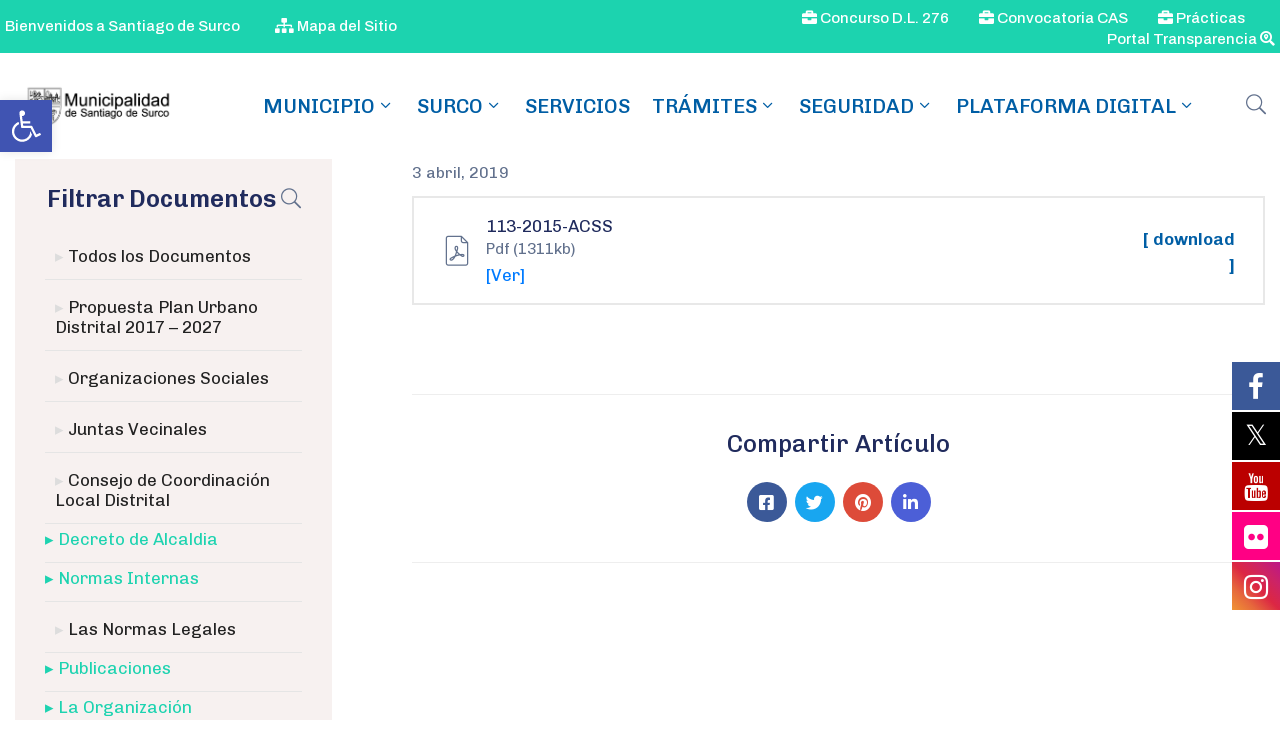

--- FILE ---
content_type: text/html; charset=UTF-8
request_url: https://www.munisurco.gob.pe/ova_doc/113-2015-acss/
body_size: 33686
content:
<!DOCTYPE html>
<html dir="ltr" lang="es" prefix="og: https://ogp.me/ns#" >

<head>
	<!-- Meta Pixel Code -->
<script>
!function(f,b,e,v,n,t,s)
{if(f.fbq)return;n=f.fbq=function(){n.callMethod?
n.callMethod.apply(n,arguments):n.queue.push(arguments)};
if(!f._fbq)f._fbq=n;n.push=n;n.loaded=!0;n.version='2.0';
n.queue=[];t=b.createElement(e);t.async=!0;
t.src=v;s=b.getElementsByTagName(e)[0];
s.parentNode.insertBefore(t,s)}(window, document,'script',
'https://connect.facebook.net/en_US/fbevents.js');
fbq('init', '1076240086863946');
fbq('track', 'PageView');
</script>
<noscript><img height="1" width="1" style="display:none"
src="https://www.facebook.com/tr?id=1076240086863946&ev=PageView&noscript=1"
/></noscript>
<!-- End Meta Pixel Code -->
    <meta http-equiv="Content-Type" content="text/html; charset=UTF-8" />
    <link rel="profile" href="//gmpg.org/xfn/11">
    <link rel="pingback" href="https://www.munisurco.gob.pe/xmlrpc.php">
    <meta http-equiv="X-UA-Compatible" content="IE=edge">
    <meta name="viewport" content="width=device-width, initial-scale=1, shrink-to-fit=no"/>
    <title>113-2015-ACSS - Municipalidad de Santiago de Surco</title>

			<style>
			.fuse_social_icons_links {
			    display: block;
			}
			.facebook-awesome-social::before {
			    content: "\f09a" !important;
			}
			


			.awesome-social-img img {
			    position: absolute;
			    top: 50%;
			    left: 50%;
			    transform: translate(-50%,-50%);
			}

			.awesome-social-img {
			    position: relative;
			}			
			.icon_wrapper .awesome-social {
			    font-family: 'FuseAwesome' !important;
			}
			#icon_wrapper .fuse_social_icons_links .awesome-social {
			    font-family: "FuseAwesome" !important;
			    ext-rendering: auto !important;
			    -webkit-font-smoothing: antialiased !important;
			    -moz-osx-font-smoothing: grayscale !important;
			}
									
			
				#icon_wrapper{
					position: fixed;
					top: 50%;
					right: 0px;
					z-index: 99999;
				}

			
			.awesome-social

			{

            margin-top:2px;

			color: #fff !important;

			text-align: center !important;

			display: block;

			
			line-height: 51px !important;

			width: 48px !important;

			height: 48px !important;

			font-size: 28px !important;

			


			}

			
			.fuse_social_icons_links

			{

			outline:0 !important;



			}

			.fuse_social_icons_links:hover{

			text-decoration:none !important;

			}

			
			.fb-awesome-social

			{

			background: #3b5998;
			border-color: #3b5998;
			
			}
			.facebook-awesome-social

			{

			background: #3b5998;
			border-color: #3b5998;
						}
			
			.fuseicon-threads.threads-awesome-social.awesome-social::before {
			    content: "\e900";
			    font-family: 'FuseCustomIcons' !important;
			    			}

			.fuseicon-threads.threads-awesome-social.awesome-social {
			    background: #000;
			}


			.tw-awesome-social

			{

			background:#00aced;
			border-color: #00aced;
			
			}
			.twitter-awesome-social

			{

			background:#000;
			border-color: #000;
			
			}
			.rss-awesome-social

			{

			background:#FA9B39;
			border-color: #FA9B39;
			
			}

			.linkedin-awesome-social

			{

			background:#007bb6;
			border-color: #007bb6;
						}

			.youtube-awesome-social

			{

			background:#bb0000;
			border-color: #bb0000;
						}

			.flickr-awesome-social

			{

			background: #ff0084;
			border-color: #ff0084;
						}

			.pinterest-awesome-social

			{

			background:#cb2027;
			border-color: #cb2027;
						}

			.stumbleupon-awesome-social

			{

			background:#f74425 ;
			border-color: #f74425;
						}

			.google-plus-awesome-social

			{

			background:#f74425 ;
			border-color: #f74425;
						}

			.instagram-awesome-social

			{

			    background: -moz-linear-gradient(45deg, #f09433 0%, #e6683c 25%, #dc2743 50%, #cc2366 75%, #bc1888 100%);
			    background: -webkit-linear-gradient(45deg, #f09433 0%,#e6683c 25%,#dc2743 50%,#cc2366 75%,#bc1888 100%);
			    background: linear-gradient(45deg, #f09433 0%,#e6683c 25%,#dc2743 50%,#cc2366 75%,#bc1888 100%);
			    filter: progid:DXImageTransform.Microsoft.gradient( startColorstr='#f09433', endColorstr='#bc1888',GradientType=1 );
			    border-color: #f09433;
					    

			}

			.tumblr-awesome-social

			{

			background: #32506d ;
			border-color: #32506d;
						}

			.vine-awesome-social

			{

			background: #00bf8f ;
			border-color: #00bf8f;
						}

            .vk-awesome-social {



            background: #45668e ;
            border-color: #45668e;
            
            }

            .soundcloud-awesome-social

                {

            background: #ff3300 ;
            border-color: #ff3300;
            
                }

                .reddit-awesome-social{



            background: #ff4500 ;
            border-color: #ff4500;

                            }

                .stack-awesome-social{



            background: #fe7a15 ;
            border-color: #fe7a15;
            
                }

                .behance-awesome-social{

            background: #1769ff ;
            border-color: #1769ff;
            
                }

                .github-awesome-social{

            background: #999999 ;
            border-color: #999999;
            


                }

                .envelope-awesome-social{

                  background: #ccc ;
 				  border-color: #ccc;                 
 				                  }

/*  Mobile */



@media(max-width:768px){
#icon_wrapper{



	display: none;

}

}







             




			</style>


		<!-- All in One SEO 4.6.2 - aioseo.com -->
		<meta name="robots" content="max-image-preview:large" />
		<link rel="canonical" href="https://www.munisurco.gob.pe/ova_doc/113-2015-acss/" />
		<meta name="generator" content="All in One SEO (AIOSEO) 4.6.2" />
		<meta property="og:locale" content="es_ES" />
		<meta property="og:site_name" content="Municipalidad de Santiago de Surco - sigue mejorando" />
		<meta property="og:type" content="article" />
		<meta property="og:title" content="113-2015-ACSS - Municipalidad de Santiago de Surco" />
		<meta property="og:url" content="https://www.munisurco.gob.pe/ova_doc/113-2015-acss/" />
		<meta property="article:published_time" content="2019-04-03T20:55:00+00:00" />
		<meta property="article:modified_time" content="2019-04-11T22:43:34+00:00" />
		<meta name="twitter:card" content="summary_large_image" />
		<meta name="twitter:title" content="113-2015-ACSS - Municipalidad de Santiago de Surco" />
		<script type="application/ld+json" class="aioseo-schema">
			{"@context":"https:\/\/schema.org","@graph":[{"@type":"BreadcrumbList","@id":"https:\/\/www.munisurco.gob.pe\/ova_doc\/113-2015-acss\/#breadcrumblist","itemListElement":[{"@type":"ListItem","@id":"https:\/\/www.munisurco.gob.pe\/#listItem","position":1,"name":"Home","item":"https:\/\/www.munisurco.gob.pe\/","nextItem":"https:\/\/www.munisurco.gob.pe\/ova_doc\/113-2015-acss\/#listItem"},{"@type":"ListItem","@id":"https:\/\/www.munisurco.gob.pe\/ova_doc\/113-2015-acss\/#listItem","position":2,"name":"113-2015-ACSS","previousItem":"https:\/\/www.munisurco.gob.pe\/#listItem"}]},{"@type":"Organization","@id":"https:\/\/www.munisurco.gob.pe\/#organization","name":"MUNISURCO","url":"https:\/\/www.munisurco.gob.pe\/"},{"@type":"WebPage","@id":"https:\/\/www.munisurco.gob.pe\/ova_doc\/113-2015-acss\/#webpage","url":"https:\/\/www.munisurco.gob.pe\/ova_doc\/113-2015-acss\/","name":"113-2015-ACSS - Municipalidad de Santiago de Surco","inLanguage":"es-PE","isPartOf":{"@id":"https:\/\/www.munisurco.gob.pe\/#website"},"breadcrumb":{"@id":"https:\/\/www.munisurco.gob.pe\/ova_doc\/113-2015-acss\/#breadcrumblist"},"datePublished":"2019-04-03T20:55:00-05:00","dateModified":"2019-04-11T22:43:34-05:00"},{"@type":"WebSite","@id":"https:\/\/www.munisurco.gob.pe\/#website","url":"https:\/\/www.munisurco.gob.pe\/","name":"Municipalidad de Santiago de Surco","description":"sigue mejorando","inLanguage":"es-PE","publisher":{"@id":"https:\/\/www.munisurco.gob.pe\/#organization"}}]}
		</script>
		<!-- All in One SEO -->

<link rel='dns-prefetch' href='//fonts.googleapis.com' />
<link rel="alternate" type="application/rss+xml" title="Municipalidad de Santiago de Surco &raquo; Feed" href="https://www.munisurco.gob.pe/feed/" />
<link rel="alternate" type="application/rss+xml" title="Municipalidad de Santiago de Surco &raquo; Feed de los comentarios" href="https://www.munisurco.gob.pe/comments/feed/" />
		<!-- This site uses the Google Analytics by MonsterInsights plugin v9.10.0 - Using Analytics tracking - https://www.monsterinsights.com/ -->
							<script src="//www.googletagmanager.com/gtag/js?id=G-97J6DKE9SV"  data-cfasync="false" data-wpfc-render="false" type="text/javascript" async></script>
			<script data-cfasync="false" data-wpfc-render="false" type="text/javascript">
				var mi_version = '9.10.0';
				var mi_track_user = true;
				var mi_no_track_reason = '';
								var MonsterInsightsDefaultLocations = {"page_location":"https:\/\/www.munisurco.gob.pe\/ova_doc\/113-2015-acss\/"};
								if ( typeof MonsterInsightsPrivacyGuardFilter === 'function' ) {
					var MonsterInsightsLocations = (typeof MonsterInsightsExcludeQuery === 'object') ? MonsterInsightsPrivacyGuardFilter( MonsterInsightsExcludeQuery ) : MonsterInsightsPrivacyGuardFilter( MonsterInsightsDefaultLocations );
				} else {
					var MonsterInsightsLocations = (typeof MonsterInsightsExcludeQuery === 'object') ? MonsterInsightsExcludeQuery : MonsterInsightsDefaultLocations;
				}

								var disableStrs = [
										'ga-disable-G-97J6DKE9SV',
									];

				/* Function to detect opted out users */
				function __gtagTrackerIsOptedOut() {
					for (var index = 0; index < disableStrs.length; index++) {
						if (document.cookie.indexOf(disableStrs[index] + '=true') > -1) {
							return true;
						}
					}

					return false;
				}

				/* Disable tracking if the opt-out cookie exists. */
				if (__gtagTrackerIsOptedOut()) {
					for (var index = 0; index < disableStrs.length; index++) {
						window[disableStrs[index]] = true;
					}
				}

				/* Opt-out function */
				function __gtagTrackerOptout() {
					for (var index = 0; index < disableStrs.length; index++) {
						document.cookie = disableStrs[index] + '=true; expires=Thu, 31 Dec 2099 23:59:59 UTC; path=/';
						window[disableStrs[index]] = true;
					}
				}

				if ('undefined' === typeof gaOptout) {
					function gaOptout() {
						__gtagTrackerOptout();
					}
				}
								window.dataLayer = window.dataLayer || [];

				window.MonsterInsightsDualTracker = {
					helpers: {},
					trackers: {},
				};
				if (mi_track_user) {
					function __gtagDataLayer() {
						dataLayer.push(arguments);
					}

					function __gtagTracker(type, name, parameters) {
						if (!parameters) {
							parameters = {};
						}

						if (parameters.send_to) {
							__gtagDataLayer.apply(null, arguments);
							return;
						}

						if (type === 'event') {
														parameters.send_to = monsterinsights_frontend.v4_id;
							var hookName = name;
							if (typeof parameters['event_category'] !== 'undefined') {
								hookName = parameters['event_category'] + ':' + name;
							}

							if (typeof MonsterInsightsDualTracker.trackers[hookName] !== 'undefined') {
								MonsterInsightsDualTracker.trackers[hookName](parameters);
							} else {
								__gtagDataLayer('event', name, parameters);
							}
							
						} else {
							__gtagDataLayer.apply(null, arguments);
						}
					}

					__gtagTracker('js', new Date());
					__gtagTracker('set', {
						'developer_id.dZGIzZG': true,
											});
					if ( MonsterInsightsLocations.page_location ) {
						__gtagTracker('set', MonsterInsightsLocations);
					}
										__gtagTracker('config', 'G-97J6DKE9SV', {"forceSSL":"true","link_attribution":"true"} );
										window.gtag = __gtagTracker;										(function () {
						/* https://developers.google.com/analytics/devguides/collection/analyticsjs/ */
						/* ga and __gaTracker compatibility shim. */
						var noopfn = function () {
							return null;
						};
						var newtracker = function () {
							return new Tracker();
						};
						var Tracker = function () {
							return null;
						};
						var p = Tracker.prototype;
						p.get = noopfn;
						p.set = noopfn;
						p.send = function () {
							var args = Array.prototype.slice.call(arguments);
							args.unshift('send');
							__gaTracker.apply(null, args);
						};
						var __gaTracker = function () {
							var len = arguments.length;
							if (len === 0) {
								return;
							}
							var f = arguments[len - 1];
							if (typeof f !== 'object' || f === null || typeof f.hitCallback !== 'function') {
								if ('send' === arguments[0]) {
									var hitConverted, hitObject = false, action;
									if ('event' === arguments[1]) {
										if ('undefined' !== typeof arguments[3]) {
											hitObject = {
												'eventAction': arguments[3],
												'eventCategory': arguments[2],
												'eventLabel': arguments[4],
												'value': arguments[5] ? arguments[5] : 1,
											}
										}
									}
									if ('pageview' === arguments[1]) {
										if ('undefined' !== typeof arguments[2]) {
											hitObject = {
												'eventAction': 'page_view',
												'page_path': arguments[2],
											}
										}
									}
									if (typeof arguments[2] === 'object') {
										hitObject = arguments[2];
									}
									if (typeof arguments[5] === 'object') {
										Object.assign(hitObject, arguments[5]);
									}
									if ('undefined' !== typeof arguments[1].hitType) {
										hitObject = arguments[1];
										if ('pageview' === hitObject.hitType) {
											hitObject.eventAction = 'page_view';
										}
									}
									if (hitObject) {
										action = 'timing' === arguments[1].hitType ? 'timing_complete' : hitObject.eventAction;
										hitConverted = mapArgs(hitObject);
										__gtagTracker('event', action, hitConverted);
									}
								}
								return;
							}

							function mapArgs(args) {
								var arg, hit = {};
								var gaMap = {
									'eventCategory': 'event_category',
									'eventAction': 'event_action',
									'eventLabel': 'event_label',
									'eventValue': 'event_value',
									'nonInteraction': 'non_interaction',
									'timingCategory': 'event_category',
									'timingVar': 'name',
									'timingValue': 'value',
									'timingLabel': 'event_label',
									'page': 'page_path',
									'location': 'page_location',
									'title': 'page_title',
									'referrer' : 'page_referrer',
								};
								for (arg in args) {
																		if (!(!args.hasOwnProperty(arg) || !gaMap.hasOwnProperty(arg))) {
										hit[gaMap[arg]] = args[arg];
									} else {
										hit[arg] = args[arg];
									}
								}
								return hit;
							}

							try {
								f.hitCallback();
							} catch (ex) {
							}
						};
						__gaTracker.create = newtracker;
						__gaTracker.getByName = newtracker;
						__gaTracker.getAll = function () {
							return [];
						};
						__gaTracker.remove = noopfn;
						__gaTracker.loaded = true;
						window['__gaTracker'] = __gaTracker;
					})();
									} else {
										console.log("");
					(function () {
						function __gtagTracker() {
							return null;
						}

						window['__gtagTracker'] = __gtagTracker;
						window['gtag'] = __gtagTracker;
					})();
									}
			</script>
							<!-- / Google Analytics by MonsterInsights -->
		<script type="text/javascript">
window._wpemojiSettings = {"baseUrl":"https:\/\/s.w.org\/images\/core\/emoji\/14.0.0\/72x72\/","ext":".png","svgUrl":"https:\/\/s.w.org\/images\/core\/emoji\/14.0.0\/svg\/","svgExt":".svg","source":{"concatemoji":"https:\/\/www.munisurco.gob.pe\/wp-includes\/js\/wp-emoji-release.min.js?ver=6.1.1"}};
/*! This file is auto-generated */
!function(e,a,t){var n,r,o,i=a.createElement("canvas"),p=i.getContext&&i.getContext("2d");function s(e,t){var a=String.fromCharCode,e=(p.clearRect(0,0,i.width,i.height),p.fillText(a.apply(this,e),0,0),i.toDataURL());return p.clearRect(0,0,i.width,i.height),p.fillText(a.apply(this,t),0,0),e===i.toDataURL()}function c(e){var t=a.createElement("script");t.src=e,t.defer=t.type="text/javascript",a.getElementsByTagName("head")[0].appendChild(t)}for(o=Array("flag","emoji"),t.supports={everything:!0,everythingExceptFlag:!0},r=0;r<o.length;r++)t.supports[o[r]]=function(e){if(p&&p.fillText)switch(p.textBaseline="top",p.font="600 32px Arial",e){case"flag":return s([127987,65039,8205,9895,65039],[127987,65039,8203,9895,65039])?!1:!s([55356,56826,55356,56819],[55356,56826,8203,55356,56819])&&!s([55356,57332,56128,56423,56128,56418,56128,56421,56128,56430,56128,56423,56128,56447],[55356,57332,8203,56128,56423,8203,56128,56418,8203,56128,56421,8203,56128,56430,8203,56128,56423,8203,56128,56447]);case"emoji":return!s([129777,127995,8205,129778,127999],[129777,127995,8203,129778,127999])}return!1}(o[r]),t.supports.everything=t.supports.everything&&t.supports[o[r]],"flag"!==o[r]&&(t.supports.everythingExceptFlag=t.supports.everythingExceptFlag&&t.supports[o[r]]);t.supports.everythingExceptFlag=t.supports.everythingExceptFlag&&!t.supports.flag,t.DOMReady=!1,t.readyCallback=function(){t.DOMReady=!0},t.supports.everything||(n=function(){t.readyCallback()},a.addEventListener?(a.addEventListener("DOMContentLoaded",n,!1),e.addEventListener("load",n,!1)):(e.attachEvent("onload",n),a.attachEvent("onreadystatechange",function(){"complete"===a.readyState&&t.readyCallback()})),(e=t.source||{}).concatemoji?c(e.concatemoji):e.wpemoji&&e.twemoji&&(c(e.twemoji),c(e.wpemoji)))}(window,document,window._wpemojiSettings);
</script>
<style type="text/css">
img.wp-smiley,
img.emoji {
	display: inline !important;
	border: none !important;
	box-shadow: none !important;
	height: 1em !important;
	width: 1em !important;
	margin: 0 0.07em !important;
	vertical-align: -0.1em !important;
	background: none !important;
	padding: 0 !important;
}
</style>
	<link rel='stylesheet' id='wp-block-library-css' href='https://www.munisurco.gob.pe/wp-includes/css/dist/block-library/style.min.css?ver=6.1.1' type='text/css' media='all' />
<style id='pdfemb-pdf-embedder-viewer-style-inline-css' type='text/css'>
.wp-block-pdfemb-pdf-embedder-viewer{max-width:none}

</style>
<link rel='stylesheet' id='classic-theme-styles-css' href='https://www.munisurco.gob.pe/wp-includes/css/classic-themes.min.css?ver=1' type='text/css' media='all' />
<style id='global-styles-inline-css' type='text/css'>
body{--wp--preset--color--black: #000000;--wp--preset--color--cyan-bluish-gray: #abb8c3;--wp--preset--color--white: #ffffff;--wp--preset--color--pale-pink: #f78da7;--wp--preset--color--vivid-red: #cf2e2e;--wp--preset--color--luminous-vivid-orange: #ff6900;--wp--preset--color--luminous-vivid-amber: #fcb900;--wp--preset--color--light-green-cyan: #7bdcb5;--wp--preset--color--vivid-green-cyan: #00d084;--wp--preset--color--pale-cyan-blue: #8ed1fc;--wp--preset--color--vivid-cyan-blue: #0693e3;--wp--preset--color--vivid-purple: #9b51e0;--wp--preset--gradient--vivid-cyan-blue-to-vivid-purple: linear-gradient(135deg,rgba(6,147,227,1) 0%,rgb(155,81,224) 100%);--wp--preset--gradient--light-green-cyan-to-vivid-green-cyan: linear-gradient(135deg,rgb(122,220,180) 0%,rgb(0,208,130) 100%);--wp--preset--gradient--luminous-vivid-amber-to-luminous-vivid-orange: linear-gradient(135deg,rgba(252,185,0,1) 0%,rgba(255,105,0,1) 100%);--wp--preset--gradient--luminous-vivid-orange-to-vivid-red: linear-gradient(135deg,rgba(255,105,0,1) 0%,rgb(207,46,46) 100%);--wp--preset--gradient--very-light-gray-to-cyan-bluish-gray: linear-gradient(135deg,rgb(238,238,238) 0%,rgb(169,184,195) 100%);--wp--preset--gradient--cool-to-warm-spectrum: linear-gradient(135deg,rgb(74,234,220) 0%,rgb(151,120,209) 20%,rgb(207,42,186) 40%,rgb(238,44,130) 60%,rgb(251,105,98) 80%,rgb(254,248,76) 100%);--wp--preset--gradient--blush-light-purple: linear-gradient(135deg,rgb(255,206,236) 0%,rgb(152,150,240) 100%);--wp--preset--gradient--blush-bordeaux: linear-gradient(135deg,rgb(254,205,165) 0%,rgb(254,45,45) 50%,rgb(107,0,62) 100%);--wp--preset--gradient--luminous-dusk: linear-gradient(135deg,rgb(255,203,112) 0%,rgb(199,81,192) 50%,rgb(65,88,208) 100%);--wp--preset--gradient--pale-ocean: linear-gradient(135deg,rgb(255,245,203) 0%,rgb(182,227,212) 50%,rgb(51,167,181) 100%);--wp--preset--gradient--electric-grass: linear-gradient(135deg,rgb(202,248,128) 0%,rgb(113,206,126) 100%);--wp--preset--gradient--midnight: linear-gradient(135deg,rgb(2,3,129) 0%,rgb(40,116,252) 100%);--wp--preset--duotone--dark-grayscale: url('#wp-duotone-dark-grayscale');--wp--preset--duotone--grayscale: url('#wp-duotone-grayscale');--wp--preset--duotone--purple-yellow: url('#wp-duotone-purple-yellow');--wp--preset--duotone--blue-red: url('#wp-duotone-blue-red');--wp--preset--duotone--midnight: url('#wp-duotone-midnight');--wp--preset--duotone--magenta-yellow: url('#wp-duotone-magenta-yellow');--wp--preset--duotone--purple-green: url('#wp-duotone-purple-green');--wp--preset--duotone--blue-orange: url('#wp-duotone-blue-orange');--wp--preset--font-size--small: 13px;--wp--preset--font-size--medium: 20px;--wp--preset--font-size--large: 36px;--wp--preset--font-size--x-large: 42px;--wp--preset--spacing--20: 0.44rem;--wp--preset--spacing--30: 0.67rem;--wp--preset--spacing--40: 1rem;--wp--preset--spacing--50: 1.5rem;--wp--preset--spacing--60: 2.25rem;--wp--preset--spacing--70: 3.38rem;--wp--preset--spacing--80: 5.06rem;}:where(.is-layout-flex){gap: 0.5em;}body .is-layout-flow > .alignleft{float: left;margin-inline-start: 0;margin-inline-end: 2em;}body .is-layout-flow > .alignright{float: right;margin-inline-start: 2em;margin-inline-end: 0;}body .is-layout-flow > .aligncenter{margin-left: auto !important;margin-right: auto !important;}body .is-layout-constrained > .alignleft{float: left;margin-inline-start: 0;margin-inline-end: 2em;}body .is-layout-constrained > .alignright{float: right;margin-inline-start: 2em;margin-inline-end: 0;}body .is-layout-constrained > .aligncenter{margin-left: auto !important;margin-right: auto !important;}body .is-layout-constrained > :where(:not(.alignleft):not(.alignright):not(.alignfull)){max-width: var(--wp--style--global--content-size);margin-left: auto !important;margin-right: auto !important;}body .is-layout-constrained > .alignwide{max-width: var(--wp--style--global--wide-size);}body .is-layout-flex{display: flex;}body .is-layout-flex{flex-wrap: wrap;align-items: center;}body .is-layout-flex > *{margin: 0;}:where(.wp-block-columns.is-layout-flex){gap: 2em;}.has-black-color{color: var(--wp--preset--color--black) !important;}.has-cyan-bluish-gray-color{color: var(--wp--preset--color--cyan-bluish-gray) !important;}.has-white-color{color: var(--wp--preset--color--white) !important;}.has-pale-pink-color{color: var(--wp--preset--color--pale-pink) !important;}.has-vivid-red-color{color: var(--wp--preset--color--vivid-red) !important;}.has-luminous-vivid-orange-color{color: var(--wp--preset--color--luminous-vivid-orange) !important;}.has-luminous-vivid-amber-color{color: var(--wp--preset--color--luminous-vivid-amber) !important;}.has-light-green-cyan-color{color: var(--wp--preset--color--light-green-cyan) !important;}.has-vivid-green-cyan-color{color: var(--wp--preset--color--vivid-green-cyan) !important;}.has-pale-cyan-blue-color{color: var(--wp--preset--color--pale-cyan-blue) !important;}.has-vivid-cyan-blue-color{color: var(--wp--preset--color--vivid-cyan-blue) !important;}.has-vivid-purple-color{color: var(--wp--preset--color--vivid-purple) !important;}.has-black-background-color{background-color: var(--wp--preset--color--black) !important;}.has-cyan-bluish-gray-background-color{background-color: var(--wp--preset--color--cyan-bluish-gray) !important;}.has-white-background-color{background-color: var(--wp--preset--color--white) !important;}.has-pale-pink-background-color{background-color: var(--wp--preset--color--pale-pink) !important;}.has-vivid-red-background-color{background-color: var(--wp--preset--color--vivid-red) !important;}.has-luminous-vivid-orange-background-color{background-color: var(--wp--preset--color--luminous-vivid-orange) !important;}.has-luminous-vivid-amber-background-color{background-color: var(--wp--preset--color--luminous-vivid-amber) !important;}.has-light-green-cyan-background-color{background-color: var(--wp--preset--color--light-green-cyan) !important;}.has-vivid-green-cyan-background-color{background-color: var(--wp--preset--color--vivid-green-cyan) !important;}.has-pale-cyan-blue-background-color{background-color: var(--wp--preset--color--pale-cyan-blue) !important;}.has-vivid-cyan-blue-background-color{background-color: var(--wp--preset--color--vivid-cyan-blue) !important;}.has-vivid-purple-background-color{background-color: var(--wp--preset--color--vivid-purple) !important;}.has-black-border-color{border-color: var(--wp--preset--color--black) !important;}.has-cyan-bluish-gray-border-color{border-color: var(--wp--preset--color--cyan-bluish-gray) !important;}.has-white-border-color{border-color: var(--wp--preset--color--white) !important;}.has-pale-pink-border-color{border-color: var(--wp--preset--color--pale-pink) !important;}.has-vivid-red-border-color{border-color: var(--wp--preset--color--vivid-red) !important;}.has-luminous-vivid-orange-border-color{border-color: var(--wp--preset--color--luminous-vivid-orange) !important;}.has-luminous-vivid-amber-border-color{border-color: var(--wp--preset--color--luminous-vivid-amber) !important;}.has-light-green-cyan-border-color{border-color: var(--wp--preset--color--light-green-cyan) !important;}.has-vivid-green-cyan-border-color{border-color: var(--wp--preset--color--vivid-green-cyan) !important;}.has-pale-cyan-blue-border-color{border-color: var(--wp--preset--color--pale-cyan-blue) !important;}.has-vivid-cyan-blue-border-color{border-color: var(--wp--preset--color--vivid-cyan-blue) !important;}.has-vivid-purple-border-color{border-color: var(--wp--preset--color--vivid-purple) !important;}.has-vivid-cyan-blue-to-vivid-purple-gradient-background{background: var(--wp--preset--gradient--vivid-cyan-blue-to-vivid-purple) !important;}.has-light-green-cyan-to-vivid-green-cyan-gradient-background{background: var(--wp--preset--gradient--light-green-cyan-to-vivid-green-cyan) !important;}.has-luminous-vivid-amber-to-luminous-vivid-orange-gradient-background{background: var(--wp--preset--gradient--luminous-vivid-amber-to-luminous-vivid-orange) !important;}.has-luminous-vivid-orange-to-vivid-red-gradient-background{background: var(--wp--preset--gradient--luminous-vivid-orange-to-vivid-red) !important;}.has-very-light-gray-to-cyan-bluish-gray-gradient-background{background: var(--wp--preset--gradient--very-light-gray-to-cyan-bluish-gray) !important;}.has-cool-to-warm-spectrum-gradient-background{background: var(--wp--preset--gradient--cool-to-warm-spectrum) !important;}.has-blush-light-purple-gradient-background{background: var(--wp--preset--gradient--blush-light-purple) !important;}.has-blush-bordeaux-gradient-background{background: var(--wp--preset--gradient--blush-bordeaux) !important;}.has-luminous-dusk-gradient-background{background: var(--wp--preset--gradient--luminous-dusk) !important;}.has-pale-ocean-gradient-background{background: var(--wp--preset--gradient--pale-ocean) !important;}.has-electric-grass-gradient-background{background: var(--wp--preset--gradient--electric-grass) !important;}.has-midnight-gradient-background{background: var(--wp--preset--gradient--midnight) !important;}.has-small-font-size{font-size: var(--wp--preset--font-size--small) !important;}.has-medium-font-size{font-size: var(--wp--preset--font-size--medium) !important;}.has-large-font-size{font-size: var(--wp--preset--font-size--large) !important;}.has-x-large-font-size{font-size: var(--wp--preset--font-size--x-large) !important;}
.wp-block-navigation a:where(:not(.wp-element-button)){color: inherit;}
:where(.wp-block-columns.is-layout-flex){gap: 2em;}
.wp-block-pullquote{font-size: 1.5em;line-height: 1.6;}
</style>
<link rel='stylesheet' id='redux-extendify-styles-css' href='https://www.munisurco.gob.pe/wp-content/plugins/fuse-social-floating-sidebar/framework/redux-core/assets/css/extendify-utilities.css?ver=4.4.0' type='text/css' media='all' />
<link rel='stylesheet' id='fuse-awesome-css' href='https://www.munisurco.gob.pe/wp-content/plugins/fuse-social-floating-sidebar/inc/font-awesome/css/font-awesome.min.css?ver=5.4.12' type='text/css' media='all' />
<link rel='stylesheet' id='contact-form-7-css' href='https://www.munisurco.gob.pe/wp-content/plugins/contact-form-7/includes/css/styles.css?ver=5.7.7' type='text/css' media='all' />
<link rel='stylesheet' id='ovadep_style-css' href='https://www.munisurco.gob.pe/wp-content/plugins/ova-dep/assets/css/frontend/ovadep-style.css?ver=6.1.1' type='text/css' media='all' />
<link rel='stylesheet' id='ovadoc_style-css' href='https://www.munisurco.gob.pe/wp-content/plugins/ova-doc/assets/css/frontend/ovadoc-style.css?ver=6.1.1' type='text/css' media='all' />
<link rel='stylesheet' id='event-frontend-css' href='https://www.munisurco.gob.pe/wp-content/plugins/ova-events/assets/css/frontend/event.css' type='text/css' media='all' />
<link rel='stylesheet' id='ovapor_style-css' href='https://www.munisurco.gob.pe/wp-content/plugins/ova-portfolio/assets/css/frontend/ovapor-style.css?ver=6.1.1' type='text/css' media='all' />
<link rel='stylesheet' id='ovasev_style-css' href='https://www.munisurco.gob.pe/wp-content/plugins/ova-sev/assets/css/frontend/ovasev-style.css?ver=6.1.1' type='text/css' media='all' />
<link rel='stylesheet' id='ovateam_style-css' href='https://www.munisurco.gob.pe/wp-content/plugins/ova-team/assets/css/frontend/ovateam-style.css?ver=6.1.1' type='text/css' media='all' />
<link rel='stylesheet' id='table-addons-for-elementor-css' href='https://www.munisurco.gob.pe/wp-content/plugins/table-addons-for-elementor/public/css/table-addons-for-elementor-public.css?ver=1.4.0' type='text/css' media='all' />
<link rel='stylesheet' id='extendify-utility-styles-css' href='https://www.munisurco.gob.pe/wp-content/plugins/extendify/public/build/utility-minimum.css?ver=6.1.1' type='text/css' media='all' />
<link rel='stylesheet' id='pojo-a11y-css' href='https://www.munisurco.gob.pe/wp-content/plugins/pojo-accessibility/modules/legacy/assets/css/style.min.css?ver=1.0.0' type='text/css' media='all' />
<link rel='stylesheet' id='subjectivity-font-css-css' href='https://www.munisurco.gob.pe/wp-content/themes/egovt-child/fonts/subjectivity/stylesheet.css?ver=6.1.1' type='text/css' media='all' />
<link rel='stylesheet' id='fancybox-css' href='https://www.munisurco.gob.pe/wp-content/themes/egovt/assets/libs/fancybox-master/dist/jquery.fancybox.min.css' type='text/css' media='all' />
<link rel='stylesheet' id='bootstrap-css' href='https://www.munisurco.gob.pe/wp-content/themes/egovt/assets/libs/bootstrap/css/bootstrap.min.css' type='text/css' media='all' />
<link rel='stylesheet' id='linearicons-css' href='https://www.munisurco.gob.pe/wp-content/themes/egovt/assets/libs/linearicons/style.css' type='text/css' media='all' />
<link rel='stylesheet' id='select2-css' href='https://www.munisurco.gob.pe/wp-content/themes/egovt/assets/libs/select2/select2.min.css' type='text/css' media='all' />
<link rel='stylesheet' id='v4-shims-css' href='https://www.munisurco.gob.pe/wp-content/themes/egovt/assets/libs/fontawesome/css/v4-shims.min.css' type='text/css' media='all' />
<link rel='stylesheet' id='fontawesome-css' href='https://www.munisurco.gob.pe/wp-content/themes/egovt/assets/libs/fontawesome/css/all.min.css' type='text/css' media='all' />
<link rel='stylesheet' id='elegant-font-css' href='https://www.munisurco.gob.pe/wp-content/themes/egovt/assets/libs/elegant_font/ele_style.css' type='text/css' media='all' />
<link rel='stylesheet' id='jquery-ui-css' href='https://www.munisurco.gob.pe/wp-content/themes/egovt/assets/libs/jquery-ui/jquery-ui.min.css' type='text/css' media='all' />
<link rel='stylesheet' id='egovt-theme-css' href='https://www.munisurco.gob.pe/wp-content/themes/egovt/assets/css/theme.css' type='text/css' media='all' />
<link rel='stylesheet' id='egovt-parent-style-css' href='https://www.munisurco.gob.pe/wp-content/themes/egovt/style.css' type='text/css' media='all' />
<link rel='stylesheet' id='egovt-style-css' href='https://www.munisurco.gob.pe/wp-content/themes/egovt-child/style.css' type='text/css' media='all' />
<style id='egovt-style-inline-css' type='text/css'>

body{
	font-family: Chivo;
	font-weight: 400;
	font-size: 17px;
	line-height: 26px;
	letter-spacing: 0px;
	color: #1dd3b0;
}


h1,h2,h3,h4,h5,h6, .nav_comment_text
{
	font-family: Chivo;
	color: #202b5d;
}
.cal1,.second_font{
	font-family: Chivo !important;
}
.according-egov .elementor-accordion .elementor-accordion-item .elementor-tab-content,
.egovt-tab .elementor-widget-tabs .elementor-tab-content
{
	font-family: Chivo;
}

.sidebar .widget.recent-posts-widget-with-thumbnails ul li a .rpwwt-post-title,
.sidebar .widget.recent-posts-widget-with-thumbnails ul li .rpwwt-post-date,
.sidebar .widget.widget_tag_cloud .tagcloud a,
.blog_pagination .pagination li.page-numbers a,
.single-post-egovt article.post-wrap .post-tag .post-tags a,
.content_comments .comments ul.commentlists li.comment .comment-details .author-name .name,
.content_comments .comments ul.commentlists li.comment .comment-details .author-name .date,
.content_comments .comments ul.commentlists li.comment .comment-body .ova_reply .comment-reply-link,
.content_comments .comments ul.commentlists li.comment .comment-body .ova_reply .comment-edit-link,
.content_comments .comments .comment-respond .comment-form textarea,
.content_comments .comments .comment-respond .comment-form input[type="text"],
.content_comments .comments .comment-respond .comment-form p.form-submit #submit,
.ova-single-text,
.egovt_counter_team .elementor-counter .elementor-counter-number-wrapper .elementor-counter-number,
.egovt_button .elementor-button-wrapper .elementor-button,
.according-egov .elementor-accordion .elementor-accordion-item .elementor-tab-title a,
.egovt-tab.elementor-widget-tabs .elementor-tabs .elementor-tabs-wrapper .elementor-tab-title a,
.egovt-tab.elementor-widget-tabs .elementor-tabs .elementor-tabs-wrapper .elementor-tab-title,
.egovt-tab.elementor-widget-tabs .elementor-tabs .elementor-tabs-content-wrapper .elementor-tab-title,
.search_archive_event form .select2-selection.select2-selection--single .select2-selection__rendered,
.search_archive_event form .start_date input::placeholder, 
.search_archive_event form .end_date input::placeholder,
.ova_time_countdown .due_date .countdown-section .countdown-amount,
.ova_time_countdown .due_date .countdown-section .countdown-period,
.woocommerce .ova-shop-wrap .content-area ul.products li.product .price,
.woocommerce .ova-shop-wrap .content-area .woocommerce-pagination ul.page-numbers li .page-numbers,
.woocommerce .ova-shop-wrap .content-area .onsale,
.woocommerce .ova-shop-wrap .content-area .woocommerce-result-count,
.woocommerce .ova-shop-wrap .content-area .woocommerce-ordering .select2-container--default .select2-selection--single .select2-selection__rendered,
.woocommerce .ova-shop-wrap .woo-sidebar .widget_products ul.product_list_widget li a .product-title,
.woocommerce .ova-shop-wrap .woo-sidebar .widget_products ul.product_list_widget li .woocommerce-Price-amount,
.woocommerce .ova-shop-wrap .content-area .product .summary .price,
.woocommerce .ova-shop-wrap .content-area .product .summary .stock,
.woocommerce .ova-shop-wrap .content-area .product .summary .cart .quantity input,
.woocommerce .ova-shop-wrap .content-area .product .summary .cart .single_add_to_cart_button,
.woocommerce .ova-shop-wrap .content-area .product .summary .product_meta .posted_in,
.woocommerce .ova-shop-wrap .content-area .product .summary .product_meta .tagged_as,
.woocommerce .ova-shop-wrap .content-area .product .woocommerce-tabs ul.tabs li a,
.woocommerce .ova-shop-wrap .content-area .product .woocommerce-tabs .woocommerce-Tabs-panel #reviews #comments ol.commentlist li .comment_container .comment-text .meta,
.woocommerce .ova-shop-wrap .content-area .product .woocommerce-tabs .woocommerce-Tabs-panel #reviews #review_form_wrapper #review_form #respond .comment-reply-title,
.woocommerce .ova-shop-wrap .content-area .product .woocommerce-tabs .woocommerce-Tabs-panel #reviews #review_form_wrapper #review_form #respond .comment-form label,
.woocommerce .ova-shop-wrap .woo-sidebar .widget_price_filter .price_slider_wrapper .price_slider_amount .button,
.woocommerce .woocommerce-cart-form table.shop_table thead tr th,
.woocommerce .woocommerce-cart-form table.shop_table tbody tr td,
.woocommerce .woocommerce-cart-form table.shop_table tbody tr td.product-quantity input,
.woocommerce .woocommerce-cart-form table.shop_table tbody tr td.actions .coupon .button,
.woocommerce .woocommerce-cart-form table.shop_table tbody tr td.actions .button,
.woocommerce .cart-collaterals .cart_totals .shop_table th,
.woocommerce .cart-collaterals .cart_totals .shop_table td,
.woocommerce .cart-collaterals .cart_totals .shop_table tr.woocommerce-shipping-totals ul#shipping_method li label,
.woocommerce .cart-collaterals .cart_totals .shop_table tr.woocommerce-shipping-totals .woocommerce-shipping-destination,
.woocommerce .cart-collaterals .cart_totals .shop_table tr.woocommerce-shipping-totals .woocommerce-shipping-calculator .shipping-calculator-button,
.woocommerce .cart-collaterals .cart_totals .shop_table tr.woocommerce-shipping-totals .woocommerce-shipping-calculator .button,
.woocommerce .cart-collaterals .cart_totals .checkout-button,
.woocommerce-checkout .woocommerce-billing-fields .form-row label,
.woocommerce-checkout table.shop_table td,
.woocommerce-checkout table.shop_table th,
.woocommerce-checkout .woocommerce-checkout-payment ul.wc_payment_methods li label,
.woocommerce-checkout #payment .place-order #place_order,
.woocommerce-checkout .woocommerce-additional-fields .form-row label,
.woocommerce-checkout .woocommerce-form-coupon-toggle .woocommerce-info,
.woocommerce .ova-shop-wrap .content-area .product .summary form.cart table.variations tr td,
.woocommerce-checkout form.checkout_coupon .button,
.ova_toggle_custom_egovt .elementor-toggle-item .elementor-tab-title a,
.egovt_404_page .search-form input[type="submit"],
.ova_egovt_counter.elementor-widget-counter .elementor-counter-number-wrapper,
.ova_egovt_counter.elementor-widget-counter .elementor-counter-title,
.egovt_form_mail_comming_soon .mailchimp_custom .ova_mcwp_mail input[type="email"],
.woocommerce #customer_login .woocommerce-form .form-row label,
.woocommerce .ova-shop-wrap .woo-sidebar .widget_product_tag_cloud .tagcloud a,
.single_event .event_content .tab-Location .tab-content .contact .info-contact li span:nth-child(1),
.ova_menu_page a,
.ovatheme_header_default nav.navbar li a,
.ovatheme_header_default nav.navbar li a,
.ova_shortcode_donation.type2 .give-form-wrap .give-form #give-donation-level-button-wrap .give-donation-level-btn,
.ova_shortcode_donation .give-form-wrap .give-form .give-btn,
form[id*=give-form] #give-final-total-wrap .give-donation-total-label,
form[id*=give-form] #give-final-total-wrap .give-final-total-amount,
#give-recurring-form .form-row label, form.give-form .form-row label, form[id*=give-form] .form-row label,
#give-recurring-form h3.give-section-break, #give-recurring-form h4.give-section-break, #give-recurring-form legend, form.give-form h3.give-section-break, form.give-form h4.give-section-break, form.give-form legend, form[id*=give-form] h3.give-section-break, form[id*=give-form] h4.give-section-break, form[id*=give-form] legend,
form[id*=give-form] #give-gateway-radio-list>li label.give-gateway-option,
.ova_single_give_form .give_forms .summary .donation .give-form-wrap .give-donation-levels-wrap button,
form[id*=give-form] .give-donation-amount #give-amount, form[id*=give-form] .give-donation-amount #give-amount-text,
.ova_single_give_form .give_forms .summary .donation .give-form-wrap .give-currency-symbol,
.give-donor__image,
.ova_single_give_form .give_forms .summary .give_form_info #donor .give-grid .give-donor__total

{
	font-family: Chivo;
}

article.post-wrap .post-meta .post-meta-content .post-date .left i,
article.post-wrap .post-meta .post-meta-content .wp-categories a:hover,
article.post-wrap .post-meta .post-meta-content .wp-author a:hover,
.sidebar .widget.recent-posts-widget-with-thumbnails ul li a .rpwwt-post-title:hover,
article.post-wrap .carousel .carousel-control-prev:hover i, 
article.post-wrap .carousel .carousel-control-next:hover i,
article.post-wrap .post-title a:hover h2,
.blog-grid article.post-wrap .post-meta-grid .post-meta-content-grid .categories a:hover,
.blog-grid article.post-wrap .post-footer .egovt-post-readmore a:hover,
.default article.post-wrap .post-footer .socials-inner .share-social .share-social-icons li a:hover,
.single-post-egovt article.post-wrap .post-tag .post-tags a:hover,
.content_comments .comments .comment-respond small a,
.ova-search-page .page-title span,
.switch-lang .current-lang .lang-text:hover,
.switch-lang .current-lang .lang-text:hover:after,
.switch-lang .lang-dropdown .selecting-lang .lang-text:hover,
.elementor-widget-ova_header .wrap_ova_header .ova_header_el .ovatheme_breadcrumbs .breadcrumb a:hover,
.ova-contact-info.type2 .address .text_link a:hover,
.ova-contact-info.type2 .icon svg,
.ova-contact-info.type2 .icon i,
.sidebar .widget.recent-posts-widget-with-thumbnails ul li .rpwwt-post-date::before,
.content_comments .comments ul.commentlists li.comment .comment-body .ova_reply .comment-reply-link:hover,
.content_comments .comments ul.commentlists li.comment .comment-body .ova_reply .comment-edit-link:hover,
.ovatheme_header_default nav.navbar li a:hover,
.ova_wrap_search_popup i:hover,
.elementor-widget-ova_menu .ova_nav ul.menu > li > a:hover,
.elementor-widget-ova_menu .ova_nav ul.menu .dropdown-menu li a:hover,
.elementor-widget-ova_menu .ova_nav ul.menu > li.active > a,
.elementor-widget-ova_menu .ova_nav ul.menu > li.current-menu-parent > a,


.ova-contact-info .address a:hover,
.ova_menu_page .menu li a:hover,
.ova_menu_page .menu li.active a,
.ova-info-content .ova-email a:hover,
.ova-info-content .ova-phone a:hover,
.archive_team .content .items .content_info .ova-info-content .ova-social ul li a:hover i,
.archive_team .ova-info-content .name:hover,
.egovt_list_single_team .elementor-icon-list-items .elementor-icon-list-item .elementor-icon-list-icon i,
.ova_team_single .ova_info .ova-info-content .ova-email a:hover,
.ova_team_single .ova_info .ova-info-content .ova-phone a:hover,
.egovt_counter_team .elementor-counter .elementor-counter-number-wrapper .elementor-counter-number,
.ova-testimonial .slide-testimonials .client_info .icon-quote span::before,
.ova_doc_wrap .ova-doc-sidebar .ova_info .ova-list-cat ul li a:hover,
.ova_doc_wrap .ova_doc_content .doc-meta .doc-categories .cat-doc a:hover,
.ova_doc_wrap .ova_doc_content .ova-list-attachment li .ova-download a,
.ova_doc_wrap.archive-doc .ova_doc_content .items-doc .doc-icon-title .doc-title-item .doc-title a:hover,
.egov_editor_check svg,
.ova_dep_wrap .ova-dep-sidebar .ova_info .ova-list-dep ul li a:hover,
.ova_dep_wrap .ova-dep-sidebar .ova_info .dep-file-sidebar .ova-file-name-size .ova-file-name a:hover,
.ova_list_dep .content .icon-dep span::before,
.ova_list_dep .content .title-dep a:hover,
.ova_list_dep .content .dep-content-sub .dep-readmore:hover,
.ova_dep_wrap .ova_dep_content .ova-list-attachment li .ova-download a,
.archive_dep .content .ova-content .title a:hover,
.archive_dep .content .items:hover .ova-content .icon span i::before,
.ova_list_checked ul li svg,
.ova_feature .title a:hover,
.ova_feature .content-sub .readmore:hover,
.ova_feature .icon span::before,
.ova_sev_wrap .ova-sev-sidebar .ova_info .sev-file-sidebar .ova-file-name-size .ova-file-name a:hover,
.ova_sev_list_file .ova-list-attachment li .ova-download a:hover,
.ova_sev_wrap .ova-sev-sidebar .ova_info .ova-list-sev ul li a:hover,
.egovt-tab.elementor-widget-tabs .elementor-tabs .elementor-tabs-content-wrapper .elementor-tab-title.elementor-active,
.ova_feature.version_2 .items .title a:hover,
.ova_sev_list_file .ova-list-attachment li .ova-file-name-size .ova-file-name a:hover,
.archive_sev .items .icon span::before,
.archive_sev .items .title a:hover,
.archive_sev .items .content-sub .readmore:hover,
.ovaev-content.content-grid .desc .event_post .post_cat a.event_type:hover,
.ovaev-content.content-grid .desc .event_post .event_title a:hover,
.ovaev-content.content-grid .desc .event_post .post_cat a.event_type:hover,
.ovaev-content.content-list .desc .event_post .event_title a:hover,
.ovaev-content.content-list .date-event .date-month,
.ovaev-content.content-list .desc .event_post .post_cat a.event_type:hover,
.ovaev-content.content-list .content .desc .event_post .event_title a:hover,
.sidebar-event .widget_list_event .list-event .item-event .ova-content .title a:hover,
.sidebar-event .widget_feature_event .event-feature .item-event .desc .event_post .event_title a:hover,
.sidebar-event .widget_feature_event .event-feature .item-event .desc .event_post .post_cat .event_type:hover,
.sidebar-event .widget_list_event .button-all-event a:hover,
.single_event .event_content .event-tags a:hover,
.single_event .event_content .event-related .item-event .desc .event_post .post_cat .event_type:hover,
.single_event .event_content .event-related .item-event .desc .event_post .event_title a:hover,
.ova-team-slider .content .items .ova-info a.name:hover,
.single_event .event_content .tab-Location .tab-content .contact .info-contact li a.info:hover,
.ovaev-event-element .title-event,
.ovaev-event-element .item .title a:hover,
.wrap-portfolio .archive-por .content-por .ovapor-item .content-item .category a:hover,
.wrap-portfolio .archive-por .content-por .ovapor-item .content-item .title a:hover,
.wrap-portfolio .single-por .wrap-content-por .info-por a:hover,
.wrap-portfolio .single-por .single-foot-por .ova-next-pre-post .pre .num-2 span,
.wrap-portfolio .single-por .single-foot-por .ova-next-pre-post .next .num-2 span,
.wrap-portfolio .single-por .single-foot-por .ova-next-pre-post .pre .num-1 a:hover i,
.wrap-portfolio .single-por .single-foot-por .ova-next-pre-post .next .num-1 a:hover i,
.wrap-portfolio .single-por .single-foot-por .ova-next-pre-post .pre .num-2 a:hover,
.wrap-portfolio .single-por .single-foot-por .ova-next-pre-post .next .num-2 a:hover,
.wrap-related-por .related-por .ovapor-item .content-item .category a:hover,
.wrap-related-por .related-por .ovapor-item .content-item .title a:hover,
.wrap-portfolio .single-por .info-por a:hover,
.woocommerce .ova-shop-wrap .content-area ul.products li.product .woocommerce-loop-product__title a:hover,
.woocommerce .ova-shop-wrap .woo-sidebar .widget_products ul.product_list_widget li a .product-title:hover,
.woocommerce .ova-shop-wrap .woo-sidebar .widget_product_tag_cloud .tagcloud a:hover,
.woocommerce .ova-shop-wrap .content-area .product .summary .product_meta .posted_in a:hover,
.woocommerce .ova-shop-wrap .content-area .product .summary .product_meta .tagged_as a:hover,
.woocommerce .ova-shop-wrap .content-area .product .summary .woocommerce-product-rating .star-rating span,
.woocommerce .ova-shop-wrap .content-area .product .woocommerce-tabs .woocommerce-Tabs-panel #reviews #comments ol.commentlist li .comment_container .comment-text .star-rating,
.woocommerce .ova-shop-wrap .content-area .product .woocommerce-tabs .woocommerce-Tabs-panel #reviews #review_form_wrapper #review_form #respond .comment-form .comment-form-rating .stars:hover a,
.woocommerce ul.products li.product .star-rating,
.woocommerce .ova-shop-wrap .woo-sidebar .widget_products ul.product_list_widget li .star-rating,
.woocommerce .woocommerce-cart-form table.shop_table tbody tr td.product-name a:hover,
.woocommerce .ova-shop-wrap .content-area .product .summary form.cart table.variations tr td .reset_variations:hover,
.woocommerce .ova-shop-wrap .content-area .product .summary form.cart table.group_table td a:hover,
.ova-history .wp-item .wp-year .year,
.egovt_icon_couter.elementor-widget-html .elementor-widget-container i::before,
.ova-document-list .list-doc .item h3.title a:hover,
.ova-document-list .readmore a:hover,
.ovaev-event-element .desc .event_post .post_cat .event_type:hover,
.ovaev-event-element .desc .event_post .event_title a:hover,
.ovaev-event-element.version_2 .title-readmore .read-more:hover,
.ova_feature_box.version_1 .ova-content .title a:hover,
.ova_feature_box.version_1 .ova-content .readmore a:hover,
.ova_feature_box.version_2 .ova-content .title a:hover,
.ova_feature_box.version_3 .ova-content .readmore a:hover,
.ova_por_slide.por_element .ovapor-item .content-item .category a:hover,
.ova_por_slide.por_element .ovapor-item .content-item .title a:hover,
.ova_box_resource .title a,
.ova_box_contact .phone a,
.ova_contact_slide .owl-carousel .owl-nav > button:hover i,
.ova_contact_slide .slide-contact .item .mail a:hover,
.ova_contact_slide .slide-contact .item .phone a:hover,
.woocommerce #customer_login .woocommerce-form.woocommerce-form-login .form-row.woocommerce-form-row.rememberme_lost_password a:hover,
.woocommerce ul.egovt-login-register-woo li.active a,
.woocommerce form.woocommerce-form-login.login .form-row.woocommerce-form-row.rememberme_lost_password a:hover,
.ova_dep_wrap .ova-dep-sidebar .ova_info .ova-list-dep ul li.active a,
.ova_sev_wrap .ova-sev-sidebar .ova_info .ova-list-sev .title-list-sev a:hover,
.ova_doc_wrap .ova-doc-sidebar .ova_info .ova-list-cat ul li.active a,
.ova_dep_wrap .ova-dep-sidebar .ova_info .ova-list-dep .title-list-dep:hover,
.ova_sev_wrap .ova-sev-sidebar .ova_info .ova-list-sev ul li.active a,
.ova_menu_page.type1.show-arrow a:hover:before,
.single-post-egovt article.post-wrap .ova-next-pre-post .pre:hover .num-2 .title, 
.single-post-egovt article.post-wrap .ova-next-pre-post .next:hover .num-2 .title,
.single-post-egovt article.post-wrap .ova-next-pre-post .pre .num-2 span.text-label,
.single-post-egovt article.post-wrap .ova-next-pre-post .next .num-2 span.text-label,
.single_event .event_content .ova-next-pre-post .pre:hover .num-2 .title,
.single_event .event_content .ova-next-pre-post .next:hover .num-2 .title,
.single_event .event_content .ova-next-pre-post .pre .num-2 span.text-label,
.single_event .event_content .ova-next-pre-post .next .num-2 span.text-label,
.wrap-portfolio .single-por .single-foot-por .ova-next-pre-post .pre:hover .num-2 .title,
.wrap-portfolio .single-por .single-foot-por .ova-next-pre-post .next:hover .num-2 .title,
.wrap-portfolio .single-por .single-foot-por .ova-next-pre-post .pre span.text-label,
.wrap-portfolio .single-por .single-foot-por .ova-next-pre-post .next span.text-label,
.ova-contact-info.type3 .address a:hover,
.ova-contact-info.type1 .icon svg,
.ova-contact-info.type1 .address a:hover,
.blogname,
.ovatheme_header_default nav.navbar li.active a,
article.post-wrap.sticky .post-meta-content .post-date .ova-meta-general,
article.post-wrap.sticky .post-meta-content .wp-categories .categories a,
article.post-wrap.sticky .post-meta-content .wp-author .post-author a,
article.post-wrap.sticky .post-meta-content .comment .right span,
.ova_box_signature .name-job .name,
.ova_box_feature_2 .icon i:before,
.ova_archive_dep_slide .ova_dep_slide.content .owl-item .items:hover .ova-content .title a:hover,
.ova_box_resource_2 .list-link li a:hover,
.ova_box_resource_2 .title,
.ova_feature_box_2 .ova-content .number,
.ova_box_feature_2:hover .readmore a:hover,
article.post-wrap .post-title h2.post-title a:hover,

.sidebar .widget ul li a:hover

{
	color: #005ea5;
}

.single-post-egovt article.post-wrap .ova-next-pre-post .pre:hover .num-1 .icon , 
.single-post-egovt article.post-wrap .ova-next-pre-post .next:hover .num-1 .icon,
.single_event .event_content .ova-next-pre-post .pre:hover .num-1 .icon,
.single_event .event_content .ova-next-pre-post .next:hover .num-1 .icon,
.wrap-portfolio .single-por .single-foot-por .ova-next-pre-post .pre:hover .num-1 .icon,
.wrap-portfolio .single-por .single-foot-por .ova-next-pre-post .next:hover .num-1 .icon,
.ovatheme_header_default nav.navbar ul.dropdown-menu li.active > a,
.ovatheme_header_default nav.navbar ul.dropdown-menu li > a:hover,
.ova_box_feature_2 .readmore a:hover,
.sidebar .widget.widget_tag_cloud .tagcloud a:hover
{
	border-color: #005ea5;
	background-color: #005ea5;
}

.egov-link-color a:hover,
.egov-link-color a:hover span
{
	color: #005ea5 !important;
}

.default article.post-wrap .post-footer .egovt-post-readmore .btn-readmore,
.blog-grid article.post-wrap .post-meta-date .post-meta-content-date,
.content_comments .comments .comment-respond .comment-form p.form-submit #submit,
.ova-single-text,
.ova_wrap_search_popup .ova_search_popup .search-form .search-submit,
.ova-skill-bar .cove-killbar .skillbar-bar,
.ova_social .content a:hover,
.egovt_button .elementor-button-wrapper .elementor-button,
.ova-testimonial .slide-testimonials .owl-dots .owl-dot.active span,
.archive_dep .content .ova-content .icon span,
.ova_box_learnmore .content,
.ovaev-content.content-grid .date-event .date,
.sidebar-event .widget_feature_event .event-feature .item-event .date-event .date,
.single_event .event_content .event_intro .wrap-date-time-loc .wrap-date,
.single_event .event_content .event_intro .wrap-date-time-loc .wrap-time,
.single_event .event_content .event_intro .wrap-date-time-loc .wrap-loc,
.single_event .event_content .tab-Location ul.nav li.nav-item a.active::after,
.single_event .event_content .tab-Location ul.nav li.nav-item a:hover::after,
.single_event .event_content .event-related .item-event .date-event .date,
.ova_time_countdown .ova-button a:hover,
.ova-team-slider .owl-dots .owl-dot.active span,
.archive_event_type3 .filter-cat-event ul li.active a,
.archive_event_type3 .filter-cat-event ul li a:hover,
.wrap-portfolio .archive-por .content-por .ovapor-item .content-item .readmore a,
.wrap-portfolio .archive-por ul.list-cat-por li:hover a,
.wrap-portfolio .archive-por ul.list-cat-por li.active a,
.wrap-portfolio .archive-por .ova_more_por .ova-load-more-por,
.wrap-portfolio .archive-por .ova-nodata span,
.woocommerce .ova-shop-wrap .content-area ul.products li.product .button,
.woocommerce .ova-shop-wrap .content-area ul.products li.product a.added_to_cart,
.woocommerce .ova-shop-wrap .content-area .product .summary .cart .single_add_to_cart_button,
.woocommerce .ova-shop-wrap .content-area .product .woocommerce-tabs .woocommerce-Tabs-panel #reviews #review_form_wrapper #review_form #respond .comment-form .form-submit input,
.woocommerce .ova-shop-wrap .woo-sidebar .widget_price_filter .price_slider_wrapper .price_slider .ui-slider-range,.woocommerce .ova-shop-wrap .woo-sidebar .widget_price_filter .price_slider_wrapper .price_slider_amount .button:hover,
.woocommerce .woocommerce-cart-form table.shop_table tbody tr td.actions .button,
.woocommerce .cart-collaterals .cart_totals .shop_table tr.woocommerce-shipping-totals .woocommerce-shipping-calculator .button:hover,
.woocommerce .cart-collaterals .cart_totals .checkout-button,
.woocommerce-checkout #payment .place-order #place_order,
.woocommerce-checkout form.checkout_coupon .button,
.egovt_404_page .egovt-go-home a:hover,
.ova-history .wp-item .wp-year .dot .dot2,
.ova_feature.version_3 .items:hover,
.ova-document-list .icon-doc,
.ovaev-event-element .date-event .date,
.ova_feature.version_2 .items:hover .icon,
.egovt_heading_border_left:after,
.ova_list_link,
.ova_por_slide.por_element .ovapor-item .content-item .readmore a:hover,
.ova_por_slide.por_element .owl-dots .owl-dot.active span,
.ova_contact_slide .slide-contact .item h3,
.ova_contact_slide .owl-dots .owl-dot.active span,
.woocommerce #customer_login .woocommerce-form.woocommerce-form-login .woocommerce-form-login__submit,
.woocommerce #customer_login .woocommerce-form.woocommerce-form-register .woocommerce-form-register__submit,
.woocommerce ul.egovt-login-register-woo li.active a::after,
.woocommerce .woocommerce-message a.button,
.woocommerce form.woocommerce-form-login.login .woocommerce-form-login__submit,
#scrollUp,
.ova_feature_box.version_2:hover,
.ova_feature_box.version_2:hover .ova-image a:after,
.single-post-egovt article.post-wrap .ova-next-pre-post .ova-slash:hover span,
.single_event .event_content .ova-next-pre-post .ova-slash:hover span,
.wrap-portfolio .single-por .single-foot-por .ova-next-pre-post .ova-slash:hover span,
.wrap-portfolio .archive-por .content-por.grid-portfolio .ovapor-item .content-item .readmore a:hover,
.wrap-related-por .related-por .ovapor-item .content-item .readmore a:hover,
.elementor-widget-ova_menu .ova_nav ul.menu .dropdown-menu li.active > a,
.elementor-widget-ova_menu .ova_nav ul.menu .dropdown-menu li > a:hover,
.elementor-widget-ova_menu .ova_nav ul.menu .dropdown-menu li a:after,
.ovatheme_header_default nav.navbar ul.dropdown-menu li a:before,
.sidebar .widget.widget_categories li > a:before, 
.sidebar .widget.widget_archive li > a:before,
.sidebar .widget.widget_links li > a:before,
.sidebar .widget.widget_meta li > a:before,
.sidebar .widget.widget_nav_menu li > a:before,
.sidebar .widget.widget_pages li > a:before,
.sidebar .widget.widget_recent_entries li > a:before,
.sidebar .widget.widget_product_categories li > a:before,
.ova_archive_dep_slide .ova_dep_slide .owl-dots .owl-dot.active span,
.ova-team-slider-2 .owl-dots .owl-dot.active span,
.ovaev-event-element.ovaev-event-slide .owl-nav button.owl-prev:hover,
.ovaev-event-element.ovaev-event-slide .owl-nav button.owl-next:hover,
.ova-blog-slide.blog-grid .owl-nav button:hover,
.ovaev-event-element.ovaev-event-slide .owl-dots .owl-dot.active span,
.ova-blog-slide.blog-grid .owl-dots .owl-dot.active span,
.ova_feature_box_2 .ova-content:hover .icon,
.ova_feature_box_3 .readmore a,
.ova_box_feature_2:hover,
.ova_box_resource_2 .list-link li a:before,
.pagination-wrapper .blog_pagination .pagination li.active a,
.pagination-wrapper .blog_pagination .pagination li a:hover

{
	background-color: #005ea5;
}

.elementor-widget-ova_menu .ova_nav ul.menu .dropdown-menu li.active
{
	border-bottom-color: #005ea5 !important;
}

.blog_pagination .pagination li.active a,
.blog_pagination .pagination li a:hover,
.blog_pagination .pagination li a:focus,
.sidebar .widget.widget_custom_html .ova_search form .search button,
.mailchimp_custom input[type="submit"],
.contact-form-egovt input[type="submit"],
.ova-form-mail input[type="submit"],
.ova_doc_wrap.archive-doc .ova_doc_content .items-doc .doc-readmore a:hover,
.archive_dep .content .ova-content .readmore:hover,
.search_archive_event form .wrap-ovaev_submit .ovaev_submit,
.ovaev-content.content-list .event-readmore a:hover,
.sidebar-event .widget_feature_event .event-feature .item-event .desc .event_post .button_event .view_detail:hover,
.single_event .event_content .event-related .item-event .desc .event_post .button_event .view_detail:hover,
.woocommerce .ova-shop-wrap .content-area .woocommerce-pagination ul.page-numbers li .page-numbers.current,
.woocommerce .ova-shop-wrap .content-area .woocommerce-pagination ul.page-numbers li .page-numbers:hover,
.woocommerce .ova-shop-wrap .content-area .woocommerce-pagination ul.page-numbers li .page-numbers:focus,
.woocommerce .woocommerce-cart-form table.shop_table tbody tr td.product-remove a:hover,
.woocommerce .woocommerce-cart-form table.shop_table tbody tr td.actions .coupon .button:hover,
.egovt_404_page .search-form input[type="submit"],
.ova-history .wp-item:hover .wp-year .dot span.dot1,
.ovaev-content.content-grid .desc .event_post .button_event .view_detail:hover
{
	background-color: #005ea5;
	border-color: #005ea5;
}

article.post-wrap.sticky,
.egovt-border-color .elementor-element-populated,
.ova_contact_slide .owl-carousel .owl-nav > button:hover,
blockquote,
blockquote.has-text-align-right
{
	border-color: #005ea5;
}
.egovt-button-color-border-general.elementor-widget-button .elementor-button:hover,
.egovt-button-color-border-header.elementor-widget-button .elementor-button:hover,
.ovaev-event-element .desc .event_post .button_event .view_detail:hover
{
	color: #005ea5;
	border-color: #005ea5;
}

.egovt-tab.elementor-widget-tabs .elementor-tabs .elementor-tabs-wrapper .elementor-tab-title.elementor-tab-desktop-title.elementor-active,
.wrap-portfolio .archive-por .ova_more_por .ova-loader,
.woocommerce .ova-shop-wrap .content-area .product .woocommerce-tabs ul.tabs li.active
{
	border-top-color: #005ea5;
}

.wp-block-button.is-style-outline{
	
	
	
		color: #005ea5;
	
}
.wp-block-button a{
	background-color: #005ea5;
}


</style>
<link rel='stylesheet' id='ova-google-fonts-css' href='//fonts.googleapis.com/css?family=Chivo%3A700%7CChivo%3A100%2C200%2C300%2C400%2C500%2C600%2C700%2C800%2C900' type='text/css' media='all' />
<link rel='stylesheet' id='recent-posts-widget-with-thumbnails-public-style-css' href='https://www.munisurco.gob.pe/wp-content/plugins/recent-posts-widget-with-thumbnails/public.css?ver=7.1.1' type='text/css' media='all' />
<link rel='stylesheet' id='gspw_theme_style-css' href='https://www.munisurco.gob.pe/wp-content/plugins/posts-widget/gspw-files/assets/css/gspw-style.css?ver=6.1.1' type='text/css' media='all' />
<link rel='stylesheet' id='dashicons-css' href='https://www.munisurco.gob.pe/wp-includes/css/dashicons.min.css?ver=6.1.1' type='text/css' media='all' />
<link rel='stylesheet' id='tablepress-default-css' href='https://www.munisurco.gob.pe/wp-content/tablepress-combined.min.css?ver=14' type='text/css' media='all' />
<link rel='stylesheet' id='prettyphoto-css' href='https://www.munisurco.gob.pe/wp-content/plugins/ova-framework/assets/libs/prettyphoto/css/prettyPhoto.css' type='text/css' media='all' />
<link rel='stylesheet' id='owl-carousel-css' href='https://www.munisurco.gob.pe/wp-content/plugins/ova-framework/assets/libs/owl-carousel/assets/owl.carousel.min.css' type='text/css' media='all' />
<link rel='stylesheet' id='flaticon-css' href='https://www.munisurco.gob.pe/wp-content/plugins/ova-framework/assets/libs/flaticon/font/flaticon.css' type='text/css' media='all' />
<link rel='stylesheet' id='elementor-frontend-css' href='https://www.munisurco.gob.pe/wp-content/plugins/elementor/assets/css/frontend-lite.min.css?ver=3.17.3' type='text/css' media='all' />
<link rel='stylesheet' id='style-elementor-css' href='https://www.munisurco.gob.pe/wp-content/plugins/ova-framework/assets/css/style-elementor.css' type='text/css' media='all' />
<!--n2css--><script type='text/javascript' src='https://www.munisurco.gob.pe/wp-includes/js/jquery/jquery.min.js?ver=3.6.1' id='jquery-core-js'></script>
<script type='text/javascript' src='https://www.munisurco.gob.pe/wp-includes/js/jquery/jquery-migrate.min.js?ver=3.3.2' id='jquery-migrate-js'></script>
<script type='text/javascript' src='https://www.munisurco.gob.pe/wp-content/plugins/google-analytics-for-wordpress/assets/js/frontend-gtag.min.js?ver=9.10.0' id='monsterinsights-frontend-script-js'></script>
<script data-cfasync="false" data-wpfc-render="false" type="text/javascript" id='monsterinsights-frontend-script-js-extra'>/* <![CDATA[ */
var monsterinsights_frontend = {"js_events_tracking":"true","download_extensions":"doc,pdf,ppt,zip,xls,docx,pptx,xlsx","inbound_paths":"[{\"path\":\"\\\/ova_doc\\\/\",\"label\":\"documentos\"},{\"path\":\"\\\/servicios\\\/\",\"label\":\"servicios\"},{\"path\":\"\\\/index.php\",\"label\":\"inicio\"}]","home_url":"https:\/\/www.munisurco.gob.pe","hash_tracking":"false","v4_id":"G-97J6DKE9SV"};/* ]]> */
</script>
<script type='text/javascript' id='fuse-social-script-js-extra'>
/* <![CDATA[ */
var fuse_social = {"ajax_url":"https:\/\/www.munisurco.gob.pe\/wp-admin\/admin-ajax.php"};
/* ]]> */
</script>
<script type='text/javascript' src='https://www.munisurco.gob.pe/wp-content/plugins/fuse-social-floating-sidebar/inc/js/fuse_script.js?ver=1745599065' id='fuse-social-script-js'></script>
<script type='text/javascript' id='ovapor_script-js-extra'>
/* <![CDATA[ */
var ajax_object = {"ajax_url":"https:\/\/www.munisurco.gob.pe\/wp-admin\/admin-ajax.php"};
/* ]]> */
</script>
<script type='text/javascript' src='https://www.munisurco.gob.pe/wp-content/plugins/ova-portfolio/assets/js/frontend/ovapor-script.js?ver=6.1.1' id='ovapor_script-js'></script>
<link rel="https://api.w.org/" href="https://www.munisurco.gob.pe/wp-json/" /><link rel="EditURI" type="application/rsd+xml" title="RSD" href="https://www.munisurco.gob.pe/xmlrpc.php?rsd" />
<link rel="wlwmanifest" type="application/wlwmanifest+xml" href="https://www.munisurco.gob.pe/wp-includes/wlwmanifest.xml" />
<meta name="generator" content="WordPress 6.1.1" />
<link rel='shortlink' href='https://www.munisurco.gob.pe/?p=17770' />
<link rel="alternate" type="application/json+oembed" href="https://www.munisurco.gob.pe/wp-json/oembed/1.0/embed?url=https%3A%2F%2Fwww.munisurco.gob.pe%2Fova_doc%2F113-2015-acss%2F" />
<meta name="generator" content="Redux 4.4.0" /><style type="text/css">
#pojo-a11y-toolbar .pojo-a11y-toolbar-toggle a{ background-color: #4054b2;	color: #ffffff;}
#pojo-a11y-toolbar .pojo-a11y-toolbar-overlay, #pojo-a11y-toolbar .pojo-a11y-toolbar-overlay ul.pojo-a11y-toolbar-items.pojo-a11y-links{ border-color: #4054b2;}
body.pojo-a11y-focusable a:focus{ outline-style: solid !important;	outline-width: 1px !important;	outline-color: #FF0000 !important;}
#pojo-a11y-toolbar{ top: 100px !important;}
#pojo-a11y-toolbar .pojo-a11y-toolbar-overlay{ background-color: #ffffff;}
#pojo-a11y-toolbar .pojo-a11y-toolbar-overlay ul.pojo-a11y-toolbar-items li.pojo-a11y-toolbar-item a, #pojo-a11y-toolbar .pojo-a11y-toolbar-overlay p.pojo-a11y-toolbar-title{ color: #333333;}
#pojo-a11y-toolbar .pojo-a11y-toolbar-overlay ul.pojo-a11y-toolbar-items li.pojo-a11y-toolbar-item a.active{ background-color: #4054b2;	color: #ffffff;}
@media (max-width: 767px) { #pojo-a11y-toolbar { top: 50px !important; } }</style><meta name="generator" content="Elementor 3.17.3; features: e_dom_optimization, e_optimized_assets_loading, e_optimized_css_loading, additional_custom_breakpoints; settings: css_print_method-external, google_font-enabled, font_display-swap">
<meta name="generator" content="Powered by Slider Revolution 6.5.24 - responsive, Mobile-Friendly Slider Plugin for WordPress with comfortable drag and drop interface." />
<link rel="icon" href="https://www.munisurco.gob.pe/wp-content/uploads/2020/07/favicon-mss.png" sizes="32x32" />
<link rel="icon" href="https://www.munisurco.gob.pe/wp-content/uploads/2020/07/favicon-mss.png" sizes="192x192" />
<link rel="apple-touch-icon" href="https://www.munisurco.gob.pe/wp-content/uploads/2020/07/favicon-mss.png" />
<meta name="msapplication-TileImage" content="https://www.munisurco.gob.pe/wp-content/uploads/2020/07/favicon-mss.png" />
<script>function setREVStartSize(e){
			//window.requestAnimationFrame(function() {
				window.RSIW = window.RSIW===undefined ? window.innerWidth : window.RSIW;
				window.RSIH = window.RSIH===undefined ? window.innerHeight : window.RSIH;
				try {
					var pw = document.getElementById(e.c).parentNode.offsetWidth,
						newh;
					pw = pw===0 || isNaN(pw) || (e.l=="fullwidth" || e.layout=="fullwidth") ? window.RSIW : pw;
					e.tabw = e.tabw===undefined ? 0 : parseInt(e.tabw);
					e.thumbw = e.thumbw===undefined ? 0 : parseInt(e.thumbw);
					e.tabh = e.tabh===undefined ? 0 : parseInt(e.tabh);
					e.thumbh = e.thumbh===undefined ? 0 : parseInt(e.thumbh);
					e.tabhide = e.tabhide===undefined ? 0 : parseInt(e.tabhide);
					e.thumbhide = e.thumbhide===undefined ? 0 : parseInt(e.thumbhide);
					e.mh = e.mh===undefined || e.mh=="" || e.mh==="auto" ? 0 : parseInt(e.mh,0);
					if(e.layout==="fullscreen" || e.l==="fullscreen")
						newh = Math.max(e.mh,window.RSIH);
					else{
						e.gw = Array.isArray(e.gw) ? e.gw : [e.gw];
						for (var i in e.rl) if (e.gw[i]===undefined || e.gw[i]===0) e.gw[i] = e.gw[i-1];
						e.gh = e.el===undefined || e.el==="" || (Array.isArray(e.el) && e.el.length==0)? e.gh : e.el;
						e.gh = Array.isArray(e.gh) ? e.gh : [e.gh];
						for (var i in e.rl) if (e.gh[i]===undefined || e.gh[i]===0) e.gh[i] = e.gh[i-1];
											
						var nl = new Array(e.rl.length),
							ix = 0,
							sl;
						e.tabw = e.tabhide>=pw ? 0 : e.tabw;
						e.thumbw = e.thumbhide>=pw ? 0 : e.thumbw;
						e.tabh = e.tabhide>=pw ? 0 : e.tabh;
						e.thumbh = e.thumbhide>=pw ? 0 : e.thumbh;
						for (var i in e.rl) nl[i] = e.rl[i]<window.RSIW ? 0 : e.rl[i];
						sl = nl[0];
						for (var i in nl) if (sl>nl[i] && nl[i]>0) { sl = nl[i]; ix=i;}
						var m = pw>(e.gw[ix]+e.tabw+e.thumbw) ? 1 : (pw-(e.tabw+e.thumbw)) / (e.gw[ix]);
						newh =  (e.gh[ix] * m) + (e.tabh + e.thumbh);
					}
					var el = document.getElementById(e.c);
					if (el!==null && el) el.style.height = newh+"px";
					el = document.getElementById(e.c+"_wrapper");
					if (el!==null && el) {
						el.style.height = newh+"px";
						el.style.display = "block";
					}
				} catch(e){
					console.log("Failure at Presize of Slider:" + e)
				}
			//});
		  };</script>
		<style type="text/css" id="wp-custom-css">
			#color-header{
	background: #1DD3B0;
}

#color-footer{ 
	background: #1DD3B0;
}
#color-footer-2{
	background: #1DD3B0;
	color: #005EA5;
}
		</style>
		<style id="wpforms-css-vars-root">
				:root {
					--wpforms-field-border-radius: 3px;
--wpforms-field-border-style: solid;
--wpforms-field-border-size: 1px;
--wpforms-field-background-color: #ffffff;
--wpforms-field-border-color: rgba( 0, 0, 0, 0.25 );
--wpforms-field-border-color-spare: rgba( 0, 0, 0, 0.25 );
--wpforms-field-text-color: rgba( 0, 0, 0, 0.7 );
--wpforms-field-menu-color: #ffffff;
--wpforms-label-color: rgba( 0, 0, 0, 0.85 );
--wpforms-label-sublabel-color: rgba( 0, 0, 0, 0.55 );
--wpforms-label-error-color: #d63637;
--wpforms-button-border-radius: 3px;
--wpforms-button-border-style: none;
--wpforms-button-border-size: 1px;
--wpforms-button-background-color: #066aab;
--wpforms-button-border-color: #066aab;
--wpforms-button-text-color: #ffffff;
--wpforms-page-break-color: #066aab;
--wpforms-background-image: none;
--wpforms-background-position: center center;
--wpforms-background-repeat: no-repeat;
--wpforms-background-size: cover;
--wpforms-background-width: 100px;
--wpforms-background-height: 100px;
--wpforms-background-color: rgba( 0, 0, 0, 0 );
--wpforms-background-url: none;
--wpforms-container-padding: 0px;
--wpforms-container-border-style: none;
--wpforms-container-border-width: 1px;
--wpforms-container-border-color: #000000;
--wpforms-container-border-radius: 3px;
--wpforms-field-size-input-height: 43px;
--wpforms-field-size-input-spacing: 15px;
--wpforms-field-size-font-size: 16px;
--wpforms-field-size-line-height: 19px;
--wpforms-field-size-padding-h: 14px;
--wpforms-field-size-checkbox-size: 16px;
--wpforms-field-size-sublabel-spacing: 5px;
--wpforms-field-size-icon-size: 1;
--wpforms-label-size-font-size: 16px;
--wpforms-label-size-line-height: 19px;
--wpforms-label-size-sublabel-font-size: 14px;
--wpforms-label-size-sublabel-line-height: 17px;
--wpforms-button-size-font-size: 17px;
--wpforms-button-size-height: 41px;
--wpforms-button-size-padding-h: 15px;
--wpforms-button-size-margin-top: 10px;
--wpforms-container-shadow-size-box-shadow: none;

				}
			</style></head>

<body class="ova_doc-template-default single single-ova_doc postid-17770 elementor-default elementor-kit-8" ><svg xmlns="http://www.w3.org/2000/svg" viewBox="0 0 0 0" width="0" height="0" focusable="false" role="none" style="visibility: hidden; position: absolute; left: -9999px; overflow: hidden;" ><defs><filter id="wp-duotone-dark-grayscale"><feColorMatrix color-interpolation-filters="sRGB" type="matrix" values=" .299 .587 .114 0 0 .299 .587 .114 0 0 .299 .587 .114 0 0 .299 .587 .114 0 0 " /><feComponentTransfer color-interpolation-filters="sRGB" ><feFuncR type="table" tableValues="0 0.49803921568627" /><feFuncG type="table" tableValues="0 0.49803921568627" /><feFuncB type="table" tableValues="0 0.49803921568627" /><feFuncA type="table" tableValues="1 1" /></feComponentTransfer><feComposite in2="SourceGraphic" operator="in" /></filter></defs></svg><svg xmlns="http://www.w3.org/2000/svg" viewBox="0 0 0 0" width="0" height="0" focusable="false" role="none" style="visibility: hidden; position: absolute; left: -9999px; overflow: hidden;" ><defs><filter id="wp-duotone-grayscale"><feColorMatrix color-interpolation-filters="sRGB" type="matrix" values=" .299 .587 .114 0 0 .299 .587 .114 0 0 .299 .587 .114 0 0 .299 .587 .114 0 0 " /><feComponentTransfer color-interpolation-filters="sRGB" ><feFuncR type="table" tableValues="0 1" /><feFuncG type="table" tableValues="0 1" /><feFuncB type="table" tableValues="0 1" /><feFuncA type="table" tableValues="1 1" /></feComponentTransfer><feComposite in2="SourceGraphic" operator="in" /></filter></defs></svg><svg xmlns="http://www.w3.org/2000/svg" viewBox="0 0 0 0" width="0" height="0" focusable="false" role="none" style="visibility: hidden; position: absolute; left: -9999px; overflow: hidden;" ><defs><filter id="wp-duotone-purple-yellow"><feColorMatrix color-interpolation-filters="sRGB" type="matrix" values=" .299 .587 .114 0 0 .299 .587 .114 0 0 .299 .587 .114 0 0 .299 .587 .114 0 0 " /><feComponentTransfer color-interpolation-filters="sRGB" ><feFuncR type="table" tableValues="0.54901960784314 0.98823529411765" /><feFuncG type="table" tableValues="0 1" /><feFuncB type="table" tableValues="0.71764705882353 0.25490196078431" /><feFuncA type="table" tableValues="1 1" /></feComponentTransfer><feComposite in2="SourceGraphic" operator="in" /></filter></defs></svg><svg xmlns="http://www.w3.org/2000/svg" viewBox="0 0 0 0" width="0" height="0" focusable="false" role="none" style="visibility: hidden; position: absolute; left: -9999px; overflow: hidden;" ><defs><filter id="wp-duotone-blue-red"><feColorMatrix color-interpolation-filters="sRGB" type="matrix" values=" .299 .587 .114 0 0 .299 .587 .114 0 0 .299 .587 .114 0 0 .299 .587 .114 0 0 " /><feComponentTransfer color-interpolation-filters="sRGB" ><feFuncR type="table" tableValues="0 1" /><feFuncG type="table" tableValues="0 0.27843137254902" /><feFuncB type="table" tableValues="0.5921568627451 0.27843137254902" /><feFuncA type="table" tableValues="1 1" /></feComponentTransfer><feComposite in2="SourceGraphic" operator="in" /></filter></defs></svg><svg xmlns="http://www.w3.org/2000/svg" viewBox="0 0 0 0" width="0" height="0" focusable="false" role="none" style="visibility: hidden; position: absolute; left: -9999px; overflow: hidden;" ><defs><filter id="wp-duotone-midnight"><feColorMatrix color-interpolation-filters="sRGB" type="matrix" values=" .299 .587 .114 0 0 .299 .587 .114 0 0 .299 .587 .114 0 0 .299 .587 .114 0 0 " /><feComponentTransfer color-interpolation-filters="sRGB" ><feFuncR type="table" tableValues="0 0" /><feFuncG type="table" tableValues="0 0.64705882352941" /><feFuncB type="table" tableValues="0 1" /><feFuncA type="table" tableValues="1 1" /></feComponentTransfer><feComposite in2="SourceGraphic" operator="in" /></filter></defs></svg><svg xmlns="http://www.w3.org/2000/svg" viewBox="0 0 0 0" width="0" height="0" focusable="false" role="none" style="visibility: hidden; position: absolute; left: -9999px; overflow: hidden;" ><defs><filter id="wp-duotone-magenta-yellow"><feColorMatrix color-interpolation-filters="sRGB" type="matrix" values=" .299 .587 .114 0 0 .299 .587 .114 0 0 .299 .587 .114 0 0 .299 .587 .114 0 0 " /><feComponentTransfer color-interpolation-filters="sRGB" ><feFuncR type="table" tableValues="0.78039215686275 1" /><feFuncG type="table" tableValues="0 0.94901960784314" /><feFuncB type="table" tableValues="0.35294117647059 0.47058823529412" /><feFuncA type="table" tableValues="1 1" /></feComponentTransfer><feComposite in2="SourceGraphic" operator="in" /></filter></defs></svg><svg xmlns="http://www.w3.org/2000/svg" viewBox="0 0 0 0" width="0" height="0" focusable="false" role="none" style="visibility: hidden; position: absolute; left: -9999px; overflow: hidden;" ><defs><filter id="wp-duotone-purple-green"><feColorMatrix color-interpolation-filters="sRGB" type="matrix" values=" .299 .587 .114 0 0 .299 .587 .114 0 0 .299 .587 .114 0 0 .299 .587 .114 0 0 " /><feComponentTransfer color-interpolation-filters="sRGB" ><feFuncR type="table" tableValues="0.65098039215686 0.40392156862745" /><feFuncG type="table" tableValues="0 1" /><feFuncB type="table" tableValues="0.44705882352941 0.4" /><feFuncA type="table" tableValues="1 1" /></feComponentTransfer><feComposite in2="SourceGraphic" operator="in" /></filter></defs></svg><svg xmlns="http://www.w3.org/2000/svg" viewBox="0 0 0 0" width="0" height="0" focusable="false" role="none" style="visibility: hidden; position: absolute; left: -9999px; overflow: hidden;" ><defs><filter id="wp-duotone-blue-orange"><feColorMatrix color-interpolation-filters="sRGB" type="matrix" values=" .299 .587 .114 0 0 .299 .587 .114 0 0 .299 .587 .114 0 0 .299 .587 .114 0 0 " /><feComponentTransfer color-interpolation-filters="sRGB" ><feFuncR type="table" tableValues="0.098039215686275 1" /><feFuncG type="table" tableValues="0 0.66274509803922" /><feFuncB type="table" tableValues="0.84705882352941 0.41960784313725" /><feFuncA type="table" tableValues="1 1" /></feComponentTransfer><feComposite in2="SourceGraphic" operator="in" /></filter></defs></svg><div class="ova-wrapp">
		<div data-elementor-type="wp-post" data-elementor-id="80" class="elementor elementor-80">
									<header class="elementor-section elementor-top-section elementor-element elementor-element-c3a2e0a elementor-hidden-tablet elementor-section-content-middle animated-fast elementor-hidden-mobile elementor-section-boxed elementor-section-height-default elementor-section-height-default" data-id="c3a2e0a" data-element_type="section" id="color-header" data-settings="{&quot;background_background&quot;:&quot;classic&quot;,&quot;animation&quot;:&quot;none&quot;}">
							<div class="elementor-background-overlay"></div>
							<div class="elementor-container elementor-column-gap-no">
					<div class="elementor-column elementor-col-50 elementor-top-column elementor-element elementor-element-d0a79f1 elementor-hidden-mobile" data-id="d0a79f1" data-element_type="column">
			<div class="elementor-widget-wrap elementor-element-populated">
								<div class="elementor-element elementor-element-4e7296e elementor-widget__width-auto elementor-widget elementor-widget-heading" data-id="4e7296e" data-element_type="widget" data-widget_type="heading.default">
				<div class="elementor-widget-container">
			<style>/*! elementor - v3.17.0 - 08-11-2023 */
.elementor-heading-title{padding:0;margin:0;line-height:1}.elementor-widget-heading .elementor-heading-title[class*=elementor-size-]>a{color:inherit;font-size:inherit;line-height:inherit}.elementor-widget-heading .elementor-heading-title.elementor-size-small{font-size:15px}.elementor-widget-heading .elementor-heading-title.elementor-size-medium{font-size:19px}.elementor-widget-heading .elementor-heading-title.elementor-size-large{font-size:29px}.elementor-widget-heading .elementor-heading-title.elementor-size-xl{font-size:39px}.elementor-widget-heading .elementor-heading-title.elementor-size-xxl{font-size:59px}</style><p class="elementor-heading-title elementor-size-small">
Bienvenidos a Santiago de Surco</p>		</div>
				</div>
				<div class="elementor-element elementor-element-28674bf elementor-widget__width-auto elementor-widget elementor-widget-heading" data-id="28674bf" data-element_type="widget" data-widget_type="heading.default">
				<div class="elementor-widget-container">
			<p class="elementor-heading-title elementor-size-small"><a href="https://www.munisurco.gob.pe/sitemap/"><span class="fas fa-sitemap"></span> Mapa del Sitio</a></p>		</div>
				</div>
					</div>
		</div>
				<div class="elementor-column elementor-col-50 elementor-top-column elementor-element elementor-element-78ef851" data-id="78ef851" data-element_type="column">
			<div class="elementor-widget-wrap elementor-element-populated">
								<div class="elementor-element elementor-element-29d181b elementor-widget__width-initial elementor-view-default elementor-widget elementor-widget-icon" data-id="29d181b" data-element_type="widget" data-widget_type="icon.default">
				<div class="elementor-widget-container">
					<div class="elementor-icon-wrapper">
			<div class="elementor-icon">
			<i aria-hidden="true" class="fas fa-star"></i>			</div>
		</div>
				</div>
				</div>
				<div class="elementor-element elementor-element-c64685d elementor-widget__width-auto elementor-widget elementor-widget-heading" data-id="c64685d" data-element_type="widget" data-widget_type="heading.default">
				<div class="elementor-widget-container">
			<p class="elementor-heading-title elementor-size-small"><a href="https://www.munisurco.gob.pe/concurso-interno-276/"><span class="fas fa-briefcase"></span> Concurso D.L. 276</a></p>		</div>
				</div>
				<div class="elementor-element elementor-element-ebc4c5d elementor-widget__width-auto elementor-widget elementor-widget-heading" data-id="ebc4c5d" data-element_type="widget" data-widget_type="heading.default">
				<div class="elementor-widget-container">
			<p class="elementor-heading-title elementor-size-small"><a href="https://www.munisurco.gob.pe/procesos-de-seleccion-cas/"><span class="fas fa-briefcase"></span> Convocatoria CAS</a></p>		</div>
				</div>
				<div class="elementor-element elementor-element-750b1b0 elementor-widget__width-auto elementor-widget elementor-widget-heading" data-id="750b1b0" data-element_type="widget" data-widget_type="heading.default">
				<div class="elementor-widget-container">
			<p class="elementor-heading-title elementor-size-small"><a href="https://www.munisurco.gob.pe/practicas-pre-profesionales-y-profesionales/"><span class="fas fa-briefcase"></span> Prácticas</a></p>		</div>
				</div>
				<div class="elementor-element elementor-element-ab72cc2 elementor-widget__width-auto elementor-widget elementor-widget-heading" data-id="ab72cc2" data-element_type="widget" data-widget_type="heading.default">
				<div class="elementor-widget-container">
			<p class="elementor-heading-title elementor-size-small"><a href="https://www.transparencia.gob.pe/enlaces/pte_transparencia_enlaces.aspx?id_entidad=10042#.ZCceKnbMJhE">Portal Transparencia <span class="fas fa-search-location"></span> </a></p>		</div>
				</div>
					</div>
		</div>
							</div>
		</header>
				<section class="elementor-section elementor-top-section elementor-element elementor-element-6de02b6 ovamenu_shrink ovamenu_shrink_mobile elementor-section-boxed elementor-section-height-default elementor-section-height-default" data-id="6de02b6" data-element_type="section" data-settings="{&quot;background_background&quot;:&quot;classic&quot;}">
						<div class="elementor-container elementor-column-gap-default">
					<div class="elementor-column elementor-col-33 elementor-top-column elementor-element elementor-element-a8bf659" data-id="a8bf659" data-element_type="column" data-settings="{&quot;background_background&quot;:&quot;classic&quot;}">
			<div class="elementor-widget-wrap elementor-element-populated">
								<div class="elementor-element elementor-element-ece1835 elementor-widget elementor-widget-ova_logo" data-id="ece1835" data-element_type="widget" data-widget_type="ova_logo.default">
				<div class="elementor-widget-container">
			
		<a class="ova_logo version_1" href="https://www.munisurco.gob.pe/" >
			<img src="https://www.munisurco.gob.pe/wp-content/uploads/2020/07/Logo-municipalidad.png" alt="Municipalidad de Santiago de Surco" class="desk-logo d-none d-lg-block d-xl-block" style="width:278px ; height:auto" />
			<img src="https://www.munisurco.gob.pe/wp-content/uploads/2020/07/Logo-municipalidad.png" alt="Municipalidad de Santiago de Surco" class="mobile-logo d-block d-lg-none d-xl-none" style="width:278px ; height:auto" />

			<img src="https://www.munisurco.gob.pe/wp-content/uploads/2020/07/Logo-municipalidad.png" alt="Municipalidad de Santiago de Surco" class="logo-fixed" style="width:278px ; height:auto" />
		</a>

				</div>
				</div>
					</div>
		</div>
				<div class="elementor-column elementor-col-33 elementor-top-column elementor-element elementor-element-13c5f26 width_menu_1200" data-id="13c5f26" data-element_type="column">
			<div class="elementor-widget-wrap elementor-element-populated">
								<div class="elementor-element elementor-element-f5d2d87 elementor-view-menu-surco elementor-widget__width-auto elementor-widget elementor-widget-ova_menu" data-id="f5d2d87" data-element_type="widget" id="navmenu" data-widget_type="ova_menu.default">
				<div class="elementor-widget-container">
					<div class="ova_menu_clasic">
			<div class="ova_wrap_nav row NavBtn_left NavBtn_left_m">

					<button class="ova_openNav" aria-label="Menu Mobile">
						<i class="fas fa-bars"></i>
					</button>

					<div class="ova_nav canvas_left canvas_bg_gray">
						<a href="javascript:void(0)" class="ova_closeNav"><i class="fas fa-times"></i></a>
						<ul id="menu-menu-surco" class="menu sub_menu_dir_right"><li id="menu-item-77075" class="menu-item menu-item-type-custom menu-item-object-custom menu-item-has-children menu-item-77075 dropdown"><a href="#">MUNICIPIO<i class="arrow_carrot-down"></i></a><button type="button" aria-label="Menu" class="dropdown-toggle"><i class="arrow_carrot-down"></i></button>
<ul class=" dropdown-menu">
	<li id="menu-item-5702" class="menu-item menu-item-type-custom menu-item-object-custom menu-item-5702"><a href="https://www.munisurco.gob.pe/team/carlos-ricardo-bruce-montesde-oca/">Alcalde</a></li>
	<li id="menu-item-5561" class="menu-item menu-item-type-post_type menu-item-object-page menu-item-5561"><a href="https://www.munisurco.gob.pe/municipio/regidores/">Regidores</a></li>
	<li id="menu-item-5555" class="menu-item menu-item-type-post_type menu-item-object-page menu-item-5555"><a href="https://www.munisurco.gob.pe/municipio/comisiones-regidores/">Comisiones Ordinarias y Extraordinarias de Regidores</a></li>
	<li id="menu-item-5556" class="menu-item menu-item-type-post_type menu-item-object-page menu-item-5556"><a href="https://www.munisurco.gob.pe/municipio/normatividad/">Base legal (Normatividad)</a></li>
	<li id="menu-item-5557" class="menu-item menu-item-type-post_type menu-item-object-page menu-item-5557"><a href="https://www.munisurco.gob.pe/municipio/estructura-organica-funcionarios/">Estructura orgánica (Funcionarios)</a></li>
	<li id="menu-item-5558" class="menu-item menu-item-type-post_type menu-item-object-page menu-item-5558"><a href="https://www.munisurco.gob.pe/municipio/locales/">Locales</a></li>
</ul>
</li>
<li id="menu-item-77079" class="menu-item menu-item-type-custom menu-item-object-custom menu-item-has-children menu-item-77079 dropdown"><a href="#">SURCO<i class="arrow_carrot-down"></i></a><button type="button" aria-label="Menu" class="dropdown-toggle"><i class="arrow_carrot-down"></i></button>
<ul class=" dropdown-menu">
	<li id="menu-item-5563" class="menu-item menu-item-type-post_type menu-item-object-page menu-item-5563"><a href="https://www.munisurco.gob.pe/surco/historia/">Historia de Surco</a></li>
	<li id="menu-item-5564" class="menu-item menu-item-type-post_type menu-item-object-page menu-item-5564"><a href="https://www.munisurco.gob.pe/surco/plan-urbano/">Plan Urbano</a></li>
</ul>
</li>
<li id="menu-item-92312" class="menu-item menu-item-type-custom menu-item-object-custom menu-item-92312"><a href="https://www.munisurco.gob.pe/servicios/">Servicios</a></li>
<li id="menu-item-77082" class="menu-item menu-item-type-custom menu-item-object-custom menu-item-has-children menu-item-77082 dropdown"><a href="#">TRÁMITES<i class="arrow_carrot-down"></i></a><button type="button" aria-label="Menu" class="dropdown-toggle"><i class="arrow_carrot-down"></i></button>
<ul class=" dropdown-menu">
	<li id="menu-item-5538" class="menu-item menu-item-type-post_type menu-item-object-page menu-item-5538"><a href="https://www.munisurco.gob.pe/tramites/licencias-de-edificacion/">Licencias de edificación</a></li>
	<li id="menu-item-90314" class="menu-item menu-item-type-post_type menu-item-object-page menu-item-90314"><a href="https://www.munisurco.gob.pe/tramites/licencias-funcionamiento-autorizaciones/">Licencias de Funcionamiento y Autorizaciones</a></li>
	<li id="menu-item-74508" class="menu-item menu-item-type-custom menu-item-object-custom menu-item-74508"><a href="https://www.munisurco.gob.pe/ova_doc/matrimonio/">Matrimonio Civil</a></li>
	<li id="menu-item-101472" class="menu-item menu-item-type-custom menu-item-object-custom menu-item-101472"><a href="https://www.gob.pe/es/i/5874820">T.U.S.N.E</a></li>
	<li id="menu-item-5540" class="menu-item menu-item-type-post_type menu-item-object-page menu-item-5540"><a href="https://www.munisurco.gob.pe/tramites/tributos-municipales/">Tributos municipales</a></li>
	<li id="menu-item-5542" class="menu-item menu-item-type-post_type menu-item-object-page menu-item-5542"><a href="https://www.munisurco.gob.pe/tramites/separacion-y-divorcio/">Separación Convencional y Divorcio Ulterior</a></li>
	<li id="menu-item-5543" class="menu-item menu-item-type-post_type menu-item-object-page menu-item-5543"><a href="https://www.munisurco.gob.pe/tramites/fedatarios-municipales/">Fedatarios Municipales</a></li>
</ul>
</li>
<li id="menu-item-92217" class="menu-item menu-item-type-custom menu-item-object-custom menu-item-has-children menu-item-92217 dropdown"><a href="#">Seguridad<i class="arrow_carrot-down"></i></a><button type="button" aria-label="Menu" class="dropdown-toggle"><i class="arrow_carrot-down"></i></button>
<ul class=" dropdown-menu">
	<li id="menu-item-92381" class="menu-item menu-item-type-custom menu-item-object-custom menu-item-92381"><a href="https://www.munisurco.gob.pe/wp-content/uploads/2020/07/PADSC-2024-2027_VF.pdf">Plan de Acción de Seguridad Ciudadana 2024-2027</a></li>
	<li id="menu-item-74163" class="menu-item menu-item-type-custom menu-item-object-custom menu-item-74163"><a href="https://www.munisurco.gob.pe/wp-content/uploads/2020/07/ACTA-DE-VALIDACION-PADSC-2024-2027.pdf">Acta de Validación del PADSC 2024-2027</a></li>
	<li id="menu-item-5548" class="menu-item menu-item-type-post_type menu-item-object-page menu-item-5548"><a href="https://www.munisurco.gob.pe/seguridad/codisec/">CODISEC</a></li>
	<li id="menu-item-5567" class="menu-item menu-item-type-post_type menu-item-object-page menu-item-5567"><a href="https://www.munisurco.gob.pe/seguridad/telefonos-emergencia/">Teléfonos de Emergencia</a></li>
	<li id="menu-item-5568" class="menu-item menu-item-type-post_type menu-item-object-page menu-item-5568"><a href="https://www.munisurco.gob.pe/seguridad/comisarias-surco/">Comisarías de surco</a></li>
	<li id="menu-item-5546" class="menu-item menu-item-type-post_type menu-item-object-page menu-item-5546"><a href="https://www.munisurco.gob.pe/seguridad/linea-100/">LINEA 100</a></li>
	<li id="menu-item-74161" class="menu-item menu-item-type-custom menu-item-object-custom menu-item-74161"><a href="https://www.munisurco.gob.pe/wp-content/uploads/2020/07/PADSC-2023.pdf">Plan de Seguridad Ciudadana 2023</a></li>
	<li id="menu-item-96537" class="menu-item menu-item-type-custom menu-item-object-custom menu-item-96537"><a href="https://conasec.mininter.gob.pe/sites/default/files/legales/archivos/ANEXO%202.%20PNMSC%202030%20144.pdf">Política Nacional Multisectorial de Seguridad Ciudadana al 2030</a></li>
	<li id="menu-item-5549" class="menu-item menu-item-type-post_type menu-item-object-page menu-item-5549"><a href="https://www.munisurco.gob.pe/seguridad/gestion-de-riesgo/">Gestión del Riesgo de Desastres</a></li>
</ul>
</li>
<li id="menu-item-6317" class="menu-item menu-item-type-custom menu-item-object-custom menu-item-has-children menu-item-6317 dropdown"><a href="#">Plataforma Digital<i class="arrow_carrot-down"></i></a><button type="button" aria-label="Menu" class="dropdown-toggle"><i class="arrow_carrot-down"></i></button>
<ul class=" dropdown-menu">
	<li id="menu-item-93749" class="menu-item menu-item-type-custom menu-item-object-custom menu-item-93749"><a href="https://apps.munisurco.gob.pe/pladigsurco/smInicio.aspx">Mesa de Partes Digital</a></li>
	<li id="menu-item-93750" class="menu-item menu-item-type-custom menu-item-object-custom menu-item-93750"><a href="https://apps.munisurco.gob.pe/saip/default.aspx">Acceso a la Información Pública</a></li>
	<li id="menu-item-93752" class="menu-item menu-item-type-custom menu-item-object-custom menu-item-93752"><a href="https://apps.munisurco.gob.pe/sisdocweb/">Consulta de Expedientes</a></li>
	<li id="menu-item-106060" class="menu-item menu-item-type-custom menu-item-object-custom menu-item-106060"><a href="https://apps.munisurco.gob.pe/pladigsurco/smInicio.aspx">Licencias y Autorizaciones Comerciales</a></li>
	<li id="menu-item-93751" class="menu-item menu-item-type-custom menu-item-object-custom menu-item-93751"><a href="https://apps.munisurco.gob.pe/pladigsurco/smInicio.aspx">Notificación Electrónica</a></li>
	<li id="menu-item-108110" class="menu-item menu-item-type-custom menu-item-object-custom menu-item-108110"><a href="https://www.munisurco.gob.pe/portalTributario/">Pagos en Línea</a></li>
</ul>
</li>
</ul>					</div>

				<div class="ova_closeCanvas ova_closeNav"></div>
			</div>
		</div>
	
		

			</div>
				</div>
					</div>
		</div>
				<div class="elementor-column elementor-col-33 elementor-top-column elementor-element elementor-element-5f32142 hide_menu_1200" data-id="5f32142" data-element_type="column">
			<div class="elementor-widget-wrap elementor-element-populated">
								<div class="elementor-element elementor-element-94170e5 elementor-widget__width-auto elementor-hidden-phone elementor-hidden-tablet elementor-widget elementor-widget-ova_search_popup" data-id="94170e5" data-element_type="widget" data-widget_type="ova_search_popup.default">
				<div class="elementor-widget-container">
					<div class="ova_wrap_search_popup">
			<i class="icon_search"></i>
			<div class="ova_search_popup">
				<span class="btn_close icon_close"></span>
				<div class="container">
					<form role="search" method="get" class="search-form" action="https://www.munisurco.gob.pe/">
					        <input type="search" class="search-field" placeholder="Search …" value="" name="s" title="Search for:" />
			   			 	<input type="submit" class="search-submit" value="Search" />
					</form>									
				</div>
			</div>
		</div>
				</div>
				</div>
					</div>
		</div>
							</div>
		</section>
							</div>
		
<!-- PAGINA ACTUAL 113-2015-acss-->
 <!--CSS Usado para mostrar las categorías en listas desplegables. Va enlazado al código php líneas arriba-->
<style type="text/css">
	#menuDoc * { list-style:none;}
	#menuDoc li{ line-height:180%;}
	#menuDoc li a{color:#222; text-decoration:none;}
	#menuDoc li a:before{ content:"\025b8"; color:#ddd; margin-right:4px;}
	#menuDoc input[name="list"] {
		position: absolute;
		left: -1000em;
		}
	#menuDoc label:before{ content:"\025b8"; margin-right:4px;}
	#menuDoc input:checked ~ label:before{ content:"\025be";}
	#menuDoc .interior{display: none;}
	#menuDoc input:checked ~ ul{display:block;}
	#pdfview1 { 
		display: none;
		visibility: hidden;}
	#pdfview1 .oculto{ 
		display: none;
		visibility: hidden;}
	#pdfview1 .visto{ 
		display: block;
		visibility: visible;}

</style>

<!--FIN DE CSS Usado para mostrar las categorías en listas desplegables-->
<div class="container">
	<div class="row">
		<div class="ova_doc_wrap ova_doc_single">
			<div class="ova-doc-sidebar">
				<div class="ova_info">
					<div class="ova-list-cat">
						<!--<p class="title-list-cat second_font">Filtrar Documentos</p>-->
						<div class="elementor-widget-container">
							<div class="ova_wrap_search_popup">
								<p class="title-list-cat second_font">Filtrar Documentos&nbsp;<i class="icon_search"></i></p>
								<div class="ova_search_popup">
									<span class="btn_close icon_close"></span>
									<div class="container">
									<form role="search" method="get" class="search-form" action="https://www.munisurco.gob.pe/">
											<input type="search" class="search-field" placeholder="Search …" value="" name="s" title="Search for:">
											<input type="submit" class="search-submit" value="Search">
											<input type="hidden" name="post_type" value="ova_doc" />								
									</div>
								</div>
							</div>
						</div>
						<ul  id="menuDoc">
							<li  class=""><a href="https://www.munisurco.gob.pe/ova_doc/">Todos los Documentos</a></li>
						
<!-- 	Public Works - 71
-->
<!-- 	Roads &amp; Transport - 74
-->
<!-- 	Propuesta Plan Urbano Distrital 2017 – 2027 - 98
-->
<!-- 	Organizaciones Sociales - 100
-->
<!-- 	Juntas Vecinales - 104
-->
<!-- 	Consejo de Coordinación Local Distrital - 105
-->
<!-- 	Decreto de Alcaldia - 106
-->
<!-- 		Ordenanzas Municipales - 103
-->
<!-- 	Normas Internas - 110
-->
<!-- 		Resoluciones de Alcaldía - 111
-->
<!-- 			2022 - 112
-->
<!-- 			2021 - 113
-->
<!-- 			2020 - 114
-->
<!-- 			2019 - 115
-->
<!-- 			2018 - 116
-->
<!-- 			2017 - 117
-->
<!-- 			2016 - 118
-->
<!-- 			2015 - 119
-->
<!-- 			2014 - 120
-->
<!-- 			2013 - 121
-->
<!-- 			2012 - 122
-->
<!-- 			2011 - 123
-->
<!-- 			2010 - 124
-->
<!-- 			2009 - 125
-->
<!-- 			2008 - 126
-->
<!-- 			2007 - 127
-->
<!-- 			2023 - 2175
-->
<!-- 		Ordenanzas - 128
-->
<!-- 			2022 - 129
-->
<!-- 			2021 - 130
-->
<!-- 			2020 - 131
-->
<!-- 			2019 - 132
-->
<!-- 			2018 - 133
-->
<!-- 			2017 - 134
-->
<!-- 			2016 - 135
-->
<!-- 			2015 - 136
-->
<!-- 			2014 - 137
-->
<!-- 			2013 - 138
-->
<!-- 			2012 - 139
-->
<!-- 			2011 - 140
-->
<!-- 			2010 - 141
-->
<!-- 			2009 - 142
-->
<!-- 			2008 - 143
-->
<!-- 			2007 - 144
-->
<!-- 			2006 - 145
-->
<!-- 			2023 - 2176
-->
<!-- 		Acuerdos de Concejo - 146
-->
<!-- 			2022 - 147
-->
<!-- 			2021 - 148
-->
<!-- 			2020 - 149
-->
<!-- 			2019 - 150
-->
<!-- 			2018 - 151
-->
<!-- 			2017 - 152
-->
<!-- 			2016 - 153
-->
<!-- 			2015 - 154
-->
<!-- 			2014 - 155
-->
<!-- 			2013 - 156
-->
<!-- 			2012 - 157
-->
<!-- 			2011 - 158
-->
<!-- 			2010 - 159
-->
<!-- 			2009 - 160
-->
<!-- 			2008 - 161
-->
<!-- 			2007 - 162
-->
<!-- 			2023 - 2174
-->
<!-- 		Decretos de Alcaldía - 163
-->
<!-- 			2022 - 164
-->
<!-- 			2021 - 165
-->
<!-- 			2020 - 166
-->
<!-- 			2019 - 167
-->
<!-- 			2018 - 168
-->
<!-- 			2017 - 169
-->
<!-- 			2016 - 170
-->
<!-- 			2015 - 171
-->
<!-- 			2014 - 172
-->
<!-- 			2013 - 173
-->
<!-- 			2012 - 174
-->
<!-- 			2011 - 175
-->
<!-- 			2010 - 176
-->
<!-- 			2009 - 177
-->
<!-- 			2008 - 178
-->
<!-- 			2007 - 179
-->
<!-- 			2023 - 2182
-->
<!-- 		Resoluciones de Gerencia Municipal - 180
-->
<!-- 			2022 - 181
-->
<!-- 			2021 - 182
-->
<!-- 			2020 - 183
-->
<!-- 			2019 - 184
-->
<!-- 			2018 - 185
-->
<!-- 			2017 - 186
-->
<!-- 			2023 - 2183
-->
<!-- 		Proyectos de Normas - 187
-->
<!-- 			2022 - 188
-->
<!-- 			2021 - 189
-->
<!-- 			2020 - 190
-->
<!-- 			2019 - 191
-->
<!-- 			2018 - 192
-->
<!-- 			2017 - 193
-->
<!-- 			2016 - 194
-->
<!-- 		Directivas Aprobadas - 195
-->
<!-- 			2021 - 196
-->
<!-- 			2020 - 197
-->
<!-- 			2019 - 198
-->
<!-- 			2017 - 199
-->
<!-- 			2016 - 200
-->
<!-- 			2015 - 201
-->
<!-- 			2014 - 202
-->
<!-- 			2013 - 203
-->
<!-- 		Resoluciones Subgerenciales - 204
-->
<!-- 			2019 - 205
-->
<!-- 			2018 - 206
-->
<!-- 			2017 - 207
-->
<!-- 			2015 - 208
-->
<!-- 		Resoluciones Gerenciales de Administración y Finanzas - 209
-->
<!-- 			2022 - 210
-->
<!-- 			2021 - 211
-->
<!-- 			2020 - 212
-->
<!-- 			2019 - 213
-->
<!-- 			2018 - 214
-->
<!-- 			2017 - 215
-->
<!-- 			2023 - 2184
-->
<!-- 		Sesiones de Concejo - 2177
-->
<!-- 			Sesiones Extraordinarias - 2178
-->
<!-- 				2023 - 2180
-->
<!-- 			Sesiones Ordinarias - 2179
-->
<!-- 				2023 - 2181
-->
<!-- 		Citaciones - 2196
-->
<!-- 			Ordinarias - 2197
-->
<!-- 				2023 - 2199
-->
<!-- 			Extraordinarias - 2198
-->
<!-- 				2023 - 2200
-->
<!-- 	Las Normas Legales - 216
-->
<!-- 	Publicaciones - 217
-->
<!-- 		2022 - 218
-->
<!-- 			Modificaciones del Cuadro de Necesidades - 219
-->
<!-- 			Actas de la Sesión del Comité Permanente - 220
-->
<!-- 			Subastas Vehiculares - 221
-->
<!-- 		2021 - 222
-->
<!-- 			Reajuste Integral de Zonificación - 223
-->
<!-- 			Listado priorizado de obligaciones derivadas de sentencias judiciales - 224
-->
<!-- 		2020 - 225
-->
<!-- 		2023 - 2185
-->
<!-- 	La Organización - 226
-->
<!-- 		ROF - 227
-->
<!-- 		MOF - 228
-->
<!-- 		MAPRO - 229
-->
<!-- 		CAP - 230
-->
<!-- 		Clasificador de Cargos - 231
-->
<!-- 		Compendio Estadístico - 232
-->
<!-- 		Memoria Institucional - 233
-->
<!-- 		TUPA - 234
-->
<!-- 			2022 - 235
-->
<!-- 			2021 - 236
-->
<!-- 			2020 - 237
-->
<!-- 	La Información Económica - 238
-->
<!-- 		Presupuesto Participativo - 239
-->
<!-- 			2023 - 240
-->
<!-- 			2022 - 241
-->
<!-- 			2020 - 242
-->
<!-- 			2019 - 243
-->
<!-- 			2018 - 244
-->
<!-- 			2017 - 245
-->
<!-- 			2016 - 246
-->
<!-- 			2015 - 247
-->
<!-- 		Información Contable - 248
-->
<!-- 			2020 - 249
-->
<!-- 			2019 - 250
-->
<!-- 			2018 - 251
-->
<!-- 			2017 - 252
-->
<!-- 			2016 - 253
-->
<!-- 		Información Presupuestal - 254
-->
<!-- 			2020 - 255
-->
<!-- 			2019 - 256
-->
<!-- 			2018 - 257
-->
<!-- 			2017 - 258
-->
<!-- 	Las Políticas y Planes - 259
-->
<!-- 		POI - 260
-->
<!-- 			2022 - 261
-->
<!-- 			2021 - 262
-->
<!-- 			2020 - 263
-->
<!-- 			2019 - 264
-->
<!-- 			2018 - 265
-->
<!-- 			2017 - 266
-->
<!-- 			2016 - 267
-->
<!-- 			2023 - 2187
-->
<!-- 		PEI - 268
-->
<!-- 			2023 - 2188
-->
<!-- 		PDLC - 269
-->
<!-- 		OPMI - 270
-->
<!-- 		PIA - 271
-->
<!-- 	Recomendaciones OCI - 272
-->
<!-- 		2021 - 273
-->
<!-- 		2020 - 274
-->
<!-- 		2019 - 275
-->
<!-- 		2018 - 276
-->
<!-- 		2017 - 277
-->
<!-- 		2016 - 278
-->
<!-- 		2015 - 279
-->
<!-- 		2023 - 2193
-->
<!-- 	Rendición de Cuentas - 280
-->
<!-- 		2022 - 281
-->
<!-- 		2021 - 282
-->
<!-- 		2020 - 283
-->
<!-- 		2019 - 284
-->
<!-- 	Actas de Transferencia y Anexos - 285
-->
<!-- 		2018 - 286
-->
<!-- 		2022 - 2189
-->
<!-- 	plan nacional seguridad ciudadana - 287
-->
<!-- 	Plan de Acción Distrital Ciudadana - 2159
-->
<!-- 	Gestión de Riesgo de Desastres - 2160
-->
<!-- 	Licencias - 2162
-->
<!-- 		Licencias de Funcionamiento - 2161
-->
<!-- 		Licencias de Edificacion - 2163
-->
<!-- 	T.U.S.N.E. - 2164
-->
<!-- 	TUSNE - POR UNIDADES ORGÁNICAS - 2165
-->
<!-- 	Organigrama y sus modificaciones - 2191
-->
<!-- 	2023 - 2192
-->
<!-- 	Comité de Vigilancia - 2194
-->
<!-- 	Proyectos Priorizados - 2195
-->
		<li><a href="https://www.munisurco.gob.pe/cat_doc/plan-urbano/">Propuesta Plan Urbano Distrital 2017 – 2027</a>
</li>
		<li><a href="https://www.munisurco.gob.pe/cat_doc/organizaciones-sociales/">Organizaciones Sociales</a>
</li>
		<li><a href="https://www.munisurco.gob.pe/cat_doc/juntas-vecinales/">Juntas Vecinales</a>
</li>
		<li><a href="https://www.munisurco.gob.pe/cat_doc/consejo-de-coordinacion-local-distrital/">Consejo de Coordinación Local Distrital</a>
</li>
	<li><input type="checkbox" name="list" id="cat106">			
				   <label for="cat106">Decreto de Alcaldia</label>
	<ul class="interior">
			<li><a href="https://www.munisurco.gob.pe/cat_doc/ordenanza-municipal/">Ordenanzas Municipales</a>
</li>
</ul></li>
	<li><input type="checkbox" name="list" id="cat110">			
				   <label for="cat110">Normas Internas</label>
	<ul class="interior">
		<li><input type="checkbox" name="list" id="cat111">			
				   <label for="cat111">Resoluciones de Alcaldía</label>
		<ul class="interior">
				<li><a href="https://www.munisurco.gob.pe/cat_doc/cat-153/">2022</a>
</li>
				<li><a href="https://www.munisurco.gob.pe/cat_doc/cat-141/">2021</a>
</li>
				<li><a href="https://www.munisurco.gob.pe/cat_doc/cat-125/">2020</a>
</li>
				<li><a href="https://www.munisurco.gob.pe/cat_doc/cat-20/">2019</a>
</li>
				<li><a href="https://www.munisurco.gob.pe/cat_doc/cat-19/">2018</a>
</li>
				<li><a href="https://www.munisurco.gob.pe/cat_doc/cat-18/">2017</a>
</li>
				<li><a href="https://www.munisurco.gob.pe/cat_doc/cat-17/">2016</a>
</li>
				<li><a href="https://www.munisurco.gob.pe/cat_doc/cat-16/">2015</a>
</li>
				<li><a href="https://www.munisurco.gob.pe/cat_doc/cat-5/">2014</a>
</li>
				<li><a href="https://www.munisurco.gob.pe/cat_doc/cat-85/">2013</a>
</li>
				<li><a href="https://www.munisurco.gob.pe/cat_doc/cat-86/">2012</a>
</li>
				<li><a href="https://www.munisurco.gob.pe/cat_doc/cat-87/">2011</a>
</li>
				<li><a href="https://www.munisurco.gob.pe/cat_doc/cat-95/">2010</a>
</li>
				<li><a href="https://www.munisurco.gob.pe/cat_doc/cat-94/">2009</a>
</li>
				<li><a href="https://www.munisurco.gob.pe/cat_doc/cat-92/">2008</a>
</li>
				<li><a href="https://www.munisurco.gob.pe/cat_doc/cat-93/">2007</a>
</li>
				<li><a href="https://www.munisurco.gob.pe/cat_doc/res-2023/">2023</a>
</li>
</ul></li>
		<li><input type="checkbox" name="list" id="cat128">			
				   <label for="cat128">Ordenanzas</label>
		<ul class="interior">
				<li><a href="https://www.munisurco.gob.pe/cat_doc/cat-160/">2022</a>
</li>
				<li><a href="https://www.munisurco.gob.pe/cat_doc/cat-146/">2021</a>
</li>
				<li><a href="https://www.munisurco.gob.pe/cat_doc/cat-126/">2020</a>
</li>
				<li><a href="https://www.munisurco.gob.pe/cat_doc/cat-31/">2019</a>
</li>
				<li><a href="https://www.munisurco.gob.pe/cat_doc/cat-30/">2018</a>
</li>
				<li><a href="https://www.munisurco.gob.pe/cat_doc/cat-29/">2017</a>
</li>
				<li><a href="https://www.munisurco.gob.pe/cat_doc/cat-28/">2016</a>
</li>
				<li><a href="https://www.munisurco.gob.pe/cat_doc/cat-149/">2015</a>
</li>
				<li><a href="https://www.munisurco.gob.pe/cat_doc/cat-22/">2014</a>
</li>
				<li><a href="https://www.munisurco.gob.pe/cat_doc/cat-73/">2013</a>
</li>
				<li><a href="https://www.munisurco.gob.pe/cat_doc/cat-83/">2012</a>
</li>
				<li><a href="https://www.munisurco.gob.pe/cat_doc/cat-98/">2011</a>
</li>
				<li><a href="https://www.munisurco.gob.pe/cat_doc/cat-97/">2010</a>
</li>
				<li><a href="https://www.munisurco.gob.pe/cat_doc/cat-71/">2009</a>
</li>
				<li><a href="https://www.munisurco.gob.pe/cat_doc/cat-96/">2008</a>
</li>
				<li><a href="https://www.munisurco.gob.pe/cat_doc/cat-76/">2007</a>
</li>
				<li><a href="https://www.munisurco.gob.pe/cat_doc/cat-174/">2006</a>
</li>
				<li><a href="https://www.munisurco.gob.pe/cat_doc/ord-2023/">2023</a>
</li>
</ul></li>
		<li><input type="checkbox" name="list" id="cat146">			
				   <label for="cat146">Acuerdos de Concejo</label>
		<ul class="interior">
				<li><a href="https://www.munisurco.gob.pe/cat_doc/acs-2022/">2022</a>
</li>
				<li><a href="https://www.munisurco.gob.pe/cat_doc/acs-2021/">2021</a>
</li>
				<li><a href="https://www.munisurco.gob.pe/cat_doc/acs-2020/">2020</a>
</li>
				<li><a href="https://www.munisurco.gob.pe/cat_doc/acs-2019/">2019</a>
</li>
				<li><a href="https://www.munisurco.gob.pe/cat_doc/acs-2018/">2018</a>
</li>
				<li><a href="https://www.munisurco.gob.pe/cat_doc/acs-2017/">2017</a>
</li>
				<li><a href="https://www.munisurco.gob.pe/cat_doc/acs-2016/">2016</a>
</li>
				<li><a href="https://www.munisurco.gob.pe/cat_doc/acs-2015/">2015</a>
</li>
				<li><a href="https://www.munisurco.gob.pe/cat_doc/acs-2014/">2014</a>
</li>
				<li><a href="https://www.munisurco.gob.pe/cat_doc/acs-2013/">2013</a>
</li>
				<li><a href="https://www.munisurco.gob.pe/cat_doc/acs-2012/">2012</a>
</li>
				<li><a href="https://www.munisurco.gob.pe/cat_doc/acs-2011/">2011</a>
</li>
				<li><a href="https://www.munisurco.gob.pe/cat_doc/acs-2010/">2010</a>
</li>
				<li><a href="https://www.munisurco.gob.pe/cat_doc/acs-2009/">2009</a>
</li>
				<li><a href="https://www.munisurco.gob.pe/cat_doc/acs-2008/">2008</a>
</li>
				<li><a href="https://www.munisurco.gob.pe/cat_doc/acs-2007/">2007</a>
</li>
				<li><a href="https://www.munisurco.gob.pe/cat_doc/acs-2023/">2023</a>
</li>
</ul></li>
		<li><input type="checkbox" name="list" id="cat163">			
				   <label for="cat163">Decretos de Alcaldía</label>
		<ul class="interior">
				<li><a href="https://www.munisurco.gob.pe/cat_doc/cat-155/">2022</a>
</li>
				<li><a href="https://www.munisurco.gob.pe/cat_doc/cat-27/">2021</a>
</li>
				<li><a href="https://www.munisurco.gob.pe/cat_doc/cat-128/">2020</a>
</li>
				<li><a href="https://www.munisurco.gob.pe/cat_doc/cat-37/">2019</a>
</li>
				<li><a href="https://www.munisurco.gob.pe/cat_doc/cat-36/">2018</a>
</li>
				<li><a href="https://www.munisurco.gob.pe/cat_doc/cat-35/">2017</a>
</li>
				<li><a href="https://www.munisurco.gob.pe/cat_doc/cat-34/">2016</a>
</li>
				<li><a href="https://www.munisurco.gob.pe/cat_doc/cat-33/">2015</a>
</li>
				<li><a href="https://www.munisurco.gob.pe/cat_doc/cat-32/">2014</a>
</li>
				<li><a href="https://www.munisurco.gob.pe/cat_doc/cat-109/">2013</a>
</li>
				<li><a href="https://www.munisurco.gob.pe/cat_doc/cat-110/">2012</a>
</li>
				<li><a href="https://www.munisurco.gob.pe/cat_doc/cat-111/">2011</a>
</li>
				<li><a href="https://www.munisurco.gob.pe/cat_doc/cat-108/">2010</a>
</li>
				<li><a href="https://www.munisurco.gob.pe/cat_doc/cat-106/">2009</a>
</li>
				<li><a href="https://www.munisurco.gob.pe/cat_doc/cat-107/">2008</a>
</li>
				<li><a href="https://www.munisurco.gob.pe/cat_doc/cat-105/">2007</a>
</li>
				<li><a href="https://www.munisurco.gob.pe/cat_doc/da-2023/">2023</a>
</li>
</ul></li>
		<li><input type="checkbox" name="list" id="cat180">			
				   <label for="cat180">Resoluciones de Gerencia Municipal</label>
		<ul class="interior">
				<li><a href="https://www.munisurco.gob.pe/cat_doc/cat-158/">2022</a>
</li>
				<li><a href="https://www.munisurco.gob.pe/cat_doc/cat-147/">2021</a>
</li>
				<li><a href="https://www.munisurco.gob.pe/cat_doc/cat-129/">2020</a>
</li>
				<li><a href="https://www.munisurco.gob.pe/cat_doc/cat-40/">2019</a>
</li>
				<li><a href="https://www.munisurco.gob.pe/cat_doc/cat-39/">2018</a>
</li>
				<li><a href="https://www.munisurco.gob.pe/cat_doc/cat-38/">2017</a>
</li>
				<li><a href="https://www.munisurco.gob.pe/cat_doc/rsgm-2023/">2023</a>
</li>
</ul></li>
		<li><input type="checkbox" name="list" id="cat187">			
				   <label for="cat187">Proyectos de Normas</label>
		<ul class="interior">
				<li><a href="https://www.munisurco.gob.pe/cat_doc/cat-161/">2022</a>
</li>
				<li><a href="https://www.munisurco.gob.pe/cat_doc/cat-150/">2021</a>
</li>
</ul></li>
		<li><input type="checkbox" name="list" id="cat195">			
				   <label for="cat195">Directivas Aprobadas</label>
		<ul class="interior">
				<li><a href="https://www.munisurco.gob.pe/cat_doc/cat-148/">2021</a>
</li>
				<li><a href="https://www.munisurco.gob.pe/cat_doc/cat-139/">2020</a>
</li>
				<li><a href="https://www.munisurco.gob.pe/cat_doc/cat-79/">2019</a>
</li>
				<li><a href="https://www.munisurco.gob.pe/cat_doc/cat-77/">2017</a>
</li>
				<li><a href="https://www.munisurco.gob.pe/cat_doc/cat-47/">2016</a>
</li>
				<li><a href="https://www.munisurco.gob.pe/cat_doc/cat-80/">2015</a>
</li>
				<li><a href="https://www.munisurco.gob.pe/cat_doc/cat-81/">2014</a>
</li>
				<li><a href="https://www.munisurco.gob.pe/cat_doc/cat-82/">2013</a>
</li>
</ul></li>
		<li><input type="checkbox" name="list" id="cat204">			
				   <label for="cat204">Resoluciones Subgerenciales</label>
		<ul class="interior">
				<li><a href="https://www.munisurco.gob.pe/cat_doc/cat-123/">2019</a>
</li>
				<li><a href="https://www.munisurco.gob.pe/cat_doc/cat-52/">2018</a>
</li>
				<li><a href="https://www.munisurco.gob.pe/cat_doc/cat-51/">2017</a>
</li>
				<li><a href="https://www.munisurco.gob.pe/cat_doc/cat-50/">2015</a>
</li>
</ul></li>
		<li><input type="checkbox" name="list" id="cat209">			
				   <label for="cat209">Resoluciones Gerenciales de Administración y Finanzas</label>
		<ul class="interior">
				<li><a href="https://www.munisurco.gob.pe/cat_doc/cat-157/">2022</a>
</li>
				<li><a href="https://www.munisurco.gob.pe/cat_doc/cat-143/">2021</a>
</li>
				<li><a href="https://www.munisurco.gob.pe/cat_doc/cat-131/">2020</a>
</li>
				<li><a href="https://www.munisurco.gob.pe/cat_doc/cat-121/">2019</a>
</li>
				<li><a href="https://www.munisurco.gob.pe/cat_doc/cat-54/">2018</a>
</li>
				<li><a href="https://www.munisurco.gob.pe/cat_doc/cat-53/">2017</a>
</li>
				<li><a href="https://www.munisurco.gob.pe/cat_doc/rsgaf-2023/">2023</a>
</li>
</ul></li>
		<li><input type="checkbox" name="list" id="cat2177">			
				   <label for="cat2177">Sesiones de Concejo</label>
		<ul class="interior">
			<li><input type="checkbox" name="list" id="cat2178">			
				   <label for="cat2178">Sesiones Extraordinarias</label>
			<ul class="interior">
					<li><a href="https://www.munisurco.gob.pe/cat_doc/cse-2023/">2023</a>
</li>
</ul></li>
			<li><input type="checkbox" name="list" id="cat2179">			
				   <label for="cat2179">Sesiones Ordinarias</label>
			<ul class="interior">
					<li><a href="https://www.munisurco.gob.pe/cat_doc/cso-2023/">2023</a>
</li>
</ul></li>
</ul></li>
		<li><input type="checkbox" name="list" id="cat2196">			
				   <label for="cat2196">Citaciones</label>
		<ul class="interior">
			<li><input type="checkbox" name="list" id="cat2197">			
				   <label for="cat2197">Ordinarias</label>
			<ul class="interior">
					<li><a href="https://www.munisurco.gob.pe/cat_doc/ordinarias-2023/">2023</a>
</li>
</ul></li>
			<li><input type="checkbox" name="list" id="cat2198">			
				   <label for="cat2198">Extraordinarias</label>
			<ul class="interior">
					<li><a href="https://www.munisurco.gob.pe/cat_doc/extr-2023/">2023</a>
</li>
</ul></li>
</ul></li>
</ul></li>
		<li><a href="https://www.munisurco.gob.pe/cat_doc/cat-1/">Las Normas Legales</a>
</li>
	<li><input type="checkbox" name="list" id="cat217">			
				   <label for="cat217">Publicaciones</label>
	<ul class="interior">
		<li><input type="checkbox" name="list" id="cat218">			
				   <label for="cat218">2022</label>
		<ul class="interior">
				<li><a href="https://www.munisurco.gob.pe/cat_doc/cat-168/">Modificaciones del Cuadro de Necesidades</a>
</li>
				<li><a href="https://www.munisurco.gob.pe/cat_doc/cat-167/">Actas de la Sesión del Comité Permanente</a>
</li>
				<li><a href="https://www.munisurco.gob.pe/cat_doc/cat-172/">Subastas Vehiculares</a>
</li>
</ul></li>
		<li><input type="checkbox" name="list" id="cat222">			
				   <label for="cat222">2021</label>
		<ul class="interior">
				<li><a href="https://www.munisurco.gob.pe/cat_doc/cat-151/">Reajuste Integral de Zonificación</a>
</li>
				<li><a href="https://www.munisurco.gob.pe/cat_doc/cat-152/">Listado priorizado de obligaciones derivadas de sentencias judiciales</a>
</li>
</ul></li>
			<li><a href="https://www.munisurco.gob.pe/cat_doc/cat-45/">2020</a>
</li>
			<li><a href="https://www.munisurco.gob.pe/cat_doc/2023/">2023</a>
</li>
</ul></li>
	<li><input type="checkbox" name="list" id="cat226">			
				   <label for="cat226">La Organización</label>
	<ul class="interior">
			<li><a href="https://www.munisurco.gob.pe/cat_doc/cat-46/">ROF</a>
</li>
			<li><a href="https://www.munisurco.gob.pe/cat_doc/cat-61/">MOF</a>
</li>
			<li><a href="https://www.munisurco.gob.pe/cat_doc/cat-69/">MAPRO</a>
</li>
			<li><a href="https://www.munisurco.gob.pe/cat_doc/cat-70/">CAP</a>
</li>
			<li><a href="https://www.munisurco.gob.pe/cat_doc/cat-114/">Clasificador de Cargos</a>
</li>
			<li><a href="https://www.munisurco.gob.pe/cat_doc/cat-75/">Compendio Estadístico</a>
</li>
			<li><a href="https://www.munisurco.gob.pe/cat_doc/cat-171/">Memoria Institucional</a>
</li>
		<li><input type="checkbox" name="list" id="cat234">			
				   <label for="cat234">TUPA</label>
		<ul class="interior">
				<li><a href="https://www.munisurco.gob.pe/cat_doc/cat-173/">2022</a>
</li>
				<li><a href="https://www.munisurco.gob.pe/cat_doc/cat-145/">2021</a>
</li>
				<li><a href="https://www.munisurco.gob.pe/cat_doc/cat-144/">2020</a>
</li>
</ul></li>
</ul></li>
	<li><input type="checkbox" name="list" id="cat238">			
				   <label for="cat238">La Información Económica</label>
	<ul class="interior">
		<li><input type="checkbox" name="list" id="cat239">			
				   <label for="cat239">Presupuesto Participativo</label>
		<ul class="interior">
				<li><a href="https://www.munisurco.gob.pe/cat_doc/cat-176/">2023</a>
</li>
				<li><a href="https://www.munisurco.gob.pe/cat_doc/cat-169/">2022</a>
</li>
				<li><a href="https://www.munisurco.gob.pe/cat_doc/cat-68/">2020</a>
</li>
				<li><a href="https://www.munisurco.gob.pe/cat_doc/cat-78/">2019</a>
</li>
				<li><a href="https://www.munisurco.gob.pe/cat_doc/cat-49/">2018</a>
</li>
				<li><a href="https://www.munisurco.gob.pe/cat_doc/cat-67/">2017</a>
</li>
				<li><a href="https://www.munisurco.gob.pe/cat_doc/cat-66/">2016</a>
</li>
				<li><a href="https://www.munisurco.gob.pe/cat_doc/cat-65/">2015</a>
</li>
</ul></li>
		<li><input type="checkbox" name="list" id="cat248">			
				   <label for="cat248">Información Contable</label>
		<ul class="interior">
				<li><a href="https://www.munisurco.gob.pe/cat_doc/cat-156/">2020</a>
</li>
				<li><a href="https://www.munisurco.gob.pe/cat_doc/cat-134/">2019</a>
</li>
				<li><a href="https://www.munisurco.gob.pe/cat_doc/cat-64/">2018</a>
</li>
				<li><a href="https://www.munisurco.gob.pe/cat_doc/cat-63/">2017</a>
</li>
				<li><a href="https://www.munisurco.gob.pe/cat_doc/cat-58/">2016</a>
</li>
</ul></li>
		<li><input type="checkbox" name="list" id="cat254">			
				   <label for="cat254">Información Presupuestal</label>
		<ul class="interior">
				<li><a href="https://www.munisurco.gob.pe/cat_doc/cat-133/">2020</a>
</li>
				<li><a href="https://www.munisurco.gob.pe/cat_doc/cat-62/">2019</a>
</li>
				<li><a href="https://www.munisurco.gob.pe/cat_doc/cat-60/">2018</a>
</li>
				<li><a href="https://www.munisurco.gob.pe/cat_doc/cat-59/">2017</a>
</li>
</ul></li>
</ul></li>
	<li><input type="checkbox" name="list" id="cat259">			
				   <label for="cat259">Las Políticas y Planes</label>
	<ul class="interior">
		<li><input type="checkbox" name="list" id="cat260">			
				   <label for="cat260">POI</label>
		<ul class="interior">
				<li><a href="https://www.munisurco.gob.pe/cat_doc/cat-163/">2022</a>
</li>
				<li><a href="https://www.munisurco.gob.pe/cat_doc/cat-140/">2021</a>
</li>
				<li><a href="https://www.munisurco.gob.pe/cat_doc/cat-132/">2020</a>
</li>
				<li><a href="https://www.munisurco.gob.pe/cat_doc/cat-113/">2019</a>
</li>
				<li><a href="https://www.munisurco.gob.pe/cat_doc/poi2023/">2023</a>
</li>
</ul></li>
		<li><input type="checkbox" name="list" id="cat268">			
				   <label for="cat268">PEI</label>
		<ul class="interior">
				<li><a href="https://www.munisurco.gob.pe/cat_doc/2023-cat-112/">2023</a>
</li>
</ul></li>
			<li><a href="https://www.munisurco.gob.pe/cat_doc/cat-122/">PDLC</a>
</li>
			<li><a href="https://www.munisurco.gob.pe/cat_doc/cat-130/">OPMI</a>
</li>
			<li><a href="https://www.munisurco.gob.pe/cat_doc/cat-175/">PIA</a>
</li>
</ul></li>
	<li><input type="checkbox" name="list" id="cat272">			
				   <label for="cat272">Recomendaciones OCI</label>
	<ul class="interior">
			<li><a href="https://www.munisurco.gob.pe/cat_doc/cat-137/">2020</a>
</li>
			<li><a href="https://www.munisurco.gob.pe/cat_doc/2023-recomendacionesoci/">2023</a>
</li>
</ul></li>
	<li><input type="checkbox" name="list" id="cat280">			
				   <label for="cat280">Rendición de Cuentas</label>
	<ul class="interior">
			<li><a href="https://www.munisurco.gob.pe/cat_doc/cat-170/">2022</a>
</li>
			<li><a href="https://www.munisurco.gob.pe/cat_doc/cat-165/">2021</a>
</li>
			<li><a href="https://www.munisurco.gob.pe/cat_doc/cat-44/">2020</a>
</li>
			<li><a href="https://www.munisurco.gob.pe/cat_doc/cat-136/">2019</a>
</li>
</ul></li>
	<li><input type="checkbox" name="list" id="cat285">			
				   <label for="cat285">Actas de Transferencia y Anexos</label>
	<ul class="interior">
			<li><a href="https://www.munisurco.gob.pe/cat_doc/cat-166/">2018</a>
</li>
			<li><a href="https://www.munisurco.gob.pe/cat_doc/2022-entrega-cargo/">2022</a>
</li>
</ul></li>
		<li><a href="https://www.munisurco.gob.pe/cat_doc/plan-nacional-seguridad-ciudadana/">plan nacional seguridad ciudadana</a>
</li>
		<li><a href="https://www.munisurco.gob.pe/cat_doc/plan-de-accion-distrital-ciudadana/">Plan de Acción Distrital Ciudadana</a>
</li>
		<li><a href="https://www.munisurco.gob.pe/cat_doc/gestion-de-riesgo-de-desastres/">Gestión de Riesgo de Desastres</a>
</li>
	<li><input type="checkbox" name="list" id="cat2162">			
				   <label for="cat2162">Licencias</label>
	<ul class="interior">
			<li><a href="https://www.munisurco.gob.pe/cat_doc/licencia-funcionamiento/">Licencias de Funcionamiento</a>
</li>
			<li><a href="https://www.munisurco.gob.pe/cat_doc/licencia-edificacion/">Licencias de Edificacion</a>
</li>
</ul></li>
		<li><a href="https://www.munisurco.gob.pe/cat_doc/tusne/">T.U.S.N.E.</a>
</li>
		<li><a href="https://www.munisurco.gob.pe/cat_doc/tusne-organico/">TUSNE - POR UNIDADES ORGÁNICAS</a>
</li>
		<li><a href="https://www.munisurco.gob.pe/cat_doc/cat-200/">Organigrama y sus modificaciones</a>
</li>
		<li><a href="https://www.munisurco.gob.pe/cat_doc/comite-vigilancia/">Comité de Vigilancia</a>
</li>						</ul>
					</div>
					<!-- end ova-list-cat -->

									</div>
			</div>
			<div class="ova_doc_content">
				
				<div class="doc-meta">
					<span class=" doc-meta-general">
						3 abril, 2019					</span>
					<span class=" doc-categories">
									       
				    </span>
				</div>

						 		

		 								<ul class="ova-list-attachment">
		 											<li>
								<span class="icon-attachment">
									<i class="flaticon-pdf-2"></i>								</span>
								<span class="ova-file-name-size">
									<span class="ova-file-name">
										113-2015-ACSS									</span>
									<span class="ova-file-size">
										<span class="type">
											pdf										</span>
										<span class="file-size">
											(1311kb)
										</span>
									</span>
																			<span class="file-size">
										<a href="#" id="showpdf">
										[Ver] 
									  </a>
									  </span>
																	</span>



								<span class="ova-download">
									<a href="https://www.munisurco.gob.pe//wp-content/uploads/2022/09/113-2015-ACSS.pdf" download>
									  [ download ]									</a>
								</span>								
							</li>
								
							
						</ul>
						<div id="pdfview" style=" visibility: hidden;" ><a href="https://www.munisurco.gob.pe//wp-content/uploads/2022/09/113-2015-ACSS.pdf" class="pdfemb-viewer" style="" data-width="max" data-height="max" data-toolbar="bottom" data-toolbar-fixed="off">113-2015-ACSS</a></div>							
													        <div class="share_social">
			        	<span class="ova_label second_font">Compartir Artículo </span>
			        	<ul class="share-social-icons">
			
			<li><a class="share-ico ico-facebook" target="_blank" href="http://www.facebook.com/sharer.php?u=https://www.munisurco.gob.pe/ova_doc/113-2015-acss/" title="Facebook"><i class="fab fa-facebook-square"></i></a></li>
			<li><a class="share-ico ico-twitter" target="_blank" href="https://twitter.com/share?url=https://www.munisurco.gob.pe/ova_doc/113-2015-acss/&amp;text=113-2015-ACSS" title="Twitter"><i class="fab fa-twitter"></i></a></li>
			<li><a class="share-ico ico-pinterest" target="_blank" href="http://www.pinterest.com/pin/create/button/?url=https://www.munisurco.gob.pe/ova_doc/113-2015-acss/" title="Pinterest"><i class="fab fa-pinterest"></i></a></li>
			<li><a class="share-ico ico-linkedin" target="_blank" href="http://www.linkedin.com/shareArticle?mini=true&url=https://www.munisurco.gob.pe/ova_doc/113-2015-acss/" title="Linkedin"><i class="fab fa-linkedin-in"></i></a></li>			
			
		</ul>			        </div>
		        
		        
			</div>
			<!-- end ova_doc_content -->
		</div>
		<!-- end ova_doc_single -->
	</div>
	<!-- end row -->
</div>
<!-- end container -->

					<div data-elementor-type="wp-post" data-elementor-id="177" class="elementor elementor-177">
									<section class="elementor-section elementor-top-section elementor-element elementor-element-2a08bbe elementor-section-content-top elementor-section-stretched elementor-section-boxed elementor-section-height-default elementor-section-height-default" data-id="2a08bbe" data-element_type="section" data-settings="{&quot;background_background&quot;:&quot;classic&quot;,&quot;stretch_section&quot;:&quot;section-stretched&quot;}">
						<div class="elementor-container elementor-column-gap-no">
					<div class="elementor-column elementor-col-20 elementor-top-column elementor-element elementor-element-55f3e3f" data-id="55f3e3f" data-element_type="column">
			<div class="elementor-widget-wrap elementor-element-populated">
								<div class="elementor-element elementor-element-3c819f2 elementor-widget elementor-widget-image" data-id="3c819f2" data-element_type="widget" data-widget_type="image.default">
				<div class="elementor-widget-container">
			<style>/*! elementor - v3.17.0 - 08-11-2023 */
.elementor-widget-image{text-align:center}.elementor-widget-image a{display:inline-block}.elementor-widget-image a img[src$=".svg"]{width:48px}.elementor-widget-image img{vertical-align:middle;display:inline-block}</style>												<img width="888" height="1000" src="https://www.munisurco.gob.pe/wp-content/uploads/2020/07/ESCUDO-RGB.png" class="attachment-large size-large wp-image-75258" alt="" loading="lazy" />															</div>
				</div>
					</div>
		</div>
				<div class="elementor-column elementor-col-20 elementor-top-column elementor-element elementor-element-ae9f4a2" data-id="ae9f4a2" data-element_type="column">
			<div class="elementor-widget-wrap elementor-element-populated">
								<div class="elementor-element elementor-element-c2a62fc elementor-widget elementor-widget-heading" data-id="c2a62fc" data-element_type="widget" data-widget_type="heading.default">
				<div class="elementor-widget-container">
			<h1 class="elementor-heading-title elementor-size-medium">Centros de Atención al Vecino Surcano</h1>		</div>
				</div>
				<div class="elementor-element elementor-element-2d71c46 elementor-widget elementor-widget-heading" data-id="2d71c46" data-element_type="widget" data-widget_type="heading.default">
				<div class="elementor-widget-container">
			<p class="elementor-heading-title elementor-size-default">CAS Loma Amarilla</p>		</div>
				</div>
				<div class="elementor-element elementor-element-4379c68 elementor-widget elementor-widget-heading" data-id="4379c68" data-element_type="widget" data-widget_type="heading.default">
				<div class="elementor-widget-container">
			<p class="elementor-heading-title elementor-size-default">CAS Palacio Municipal</p>		</div>
				</div>
				<div class="elementor-element elementor-element-4667d98 elementor-widget elementor-widget-heading" data-id="4667d98" data-element_type="widget" data-widget_type="heading.default">
				<div class="elementor-widget-container">
			<p class="elementor-heading-title elementor-size-default">CAS Jockey Plaza</p>		</div>
				</div>
				<div class="elementor-element elementor-element-75dea3a elementor-widget elementor-widget-heading" data-id="75dea3a" data-element_type="widget" data-widget_type="heading.default">
				<div class="elementor-widget-container">
			<p class="elementor-heading-title elementor-size-default">CAS Villa Alegre</p>		</div>
				</div>
				<div class="elementor-element elementor-element-4664421 elementor-widget elementor-widget-heading" data-id="4664421" data-element_type="widget" data-widget_type="heading.default">
				<div class="elementor-widget-container">
			<p class="elementor-heading-title elementor-size-default">CAS Mateo Pumacahua</p>		</div>
				</div>
				<div class="elementor-element elementor-element-e86c7c1 elementor-widget elementor-widget-heading" data-id="e86c7c1" data-element_type="widget" data-widget_type="heading.default">
				<div class="elementor-widget-container">
			<p class="elementor-heading-title elementor-size-default"><a href="https://www.munisurco.gob.pe/municipio/locales/">> Ver direcciones y horarios</a></p>		</div>
				</div>
				<div class="elementor-element elementor-element-7b73615 elementor-widget elementor-widget-heading" data-id="7b73615" data-element_type="widget" data-widget_type="heading.default">
				<div class="elementor-widget-container">
			<h1 class="elementor-heading-title elementor-size-medium">Agencias Municipales</h1>		</div>
				</div>
				<div class="elementor-element elementor-element-9e0705f elementor-widget elementor-widget-heading" data-id="9e0705f" data-element_type="widget" data-widget_type="heading.default">
				<div class="elementor-widget-container">
			<p class="elementor-heading-title elementor-size-default">Villa Alegre</p>		</div>
				</div>
				<div class="elementor-element elementor-element-b3d4653 elementor-widget elementor-widget-heading" data-id="b3d4653" data-element_type="widget" data-widget_type="heading.default">
				<div class="elementor-widget-container">
			<p class="elementor-heading-title elementor-size-default">Fiscalización</p>		</div>
				</div>
				<div class="elementor-element elementor-element-9eb911b elementor-widget elementor-widget-heading" data-id="9eb911b" data-element_type="widget" data-widget_type="heading.default">
				<div class="elementor-widget-container">
			<p class="elementor-heading-title elementor-size-default">Cementerio</p>		</div>
				</div>
				<div class="elementor-element elementor-element-8882567 elementor-widget elementor-widget-heading" data-id="8882567" data-element_type="widget" data-widget_type="heading.default">
				<div class="elementor-widget-container">
			<p class="elementor-heading-title elementor-size-default"><a href="https://www.munisurco.gob.pe/municipio/locales/">> Ver direcciones y horarios</a></p>		</div>
				</div>
					</div>
		</div>
				<div class="elementor-column elementor-col-20 elementor-top-column elementor-element elementor-element-9729a37" data-id="9729a37" data-element_type="column">
			<div class="elementor-widget-wrap elementor-element-populated">
								<div class="elementor-element elementor-element-6728be6 elementor-widget elementor-widget-heading" data-id="6728be6" data-element_type="widget" data-widget_type="heading.default">
				<div class="elementor-widget-container">
			<h1 class="elementor-heading-title elementor-size-medium">Servicios</h1>		</div>
				</div>
				<div class="elementor-element elementor-element-6af2ab0 elementor-widget elementor-widget-ova_menu_page" data-id="6af2ab0" data-element_type="widget" id="services-foot" data-widget_type="ova_menu_page.default">
				<div class="elementor-widget-container">
					<div class="ova_menu_page type1 show-arrow" data-position_active="">
			<ul id="menu-menu-footer-2service-online" class="menu"><li id="menu-item-6241" class="menu-item menu-item-type-custom menu-item-object-custom menu-item-6241"><a href="https://www.munisurco.gob.pe/portalTributario/">Pagos y Tributos en Línea</a></li>
<li id="menu-item-6242" class="menu-item menu-item-type-custom menu-item-object-custom menu-item-6242"><a href="http://apps.munisurco.gob.pe/sisdocweb/">Consulta de Expedientes</a></li>
<li id="menu-item-6243" class="menu-item menu-item-type-custom menu-item-object-custom menu-item-6243"><a href="http://apps.munisurco.gob.pe/regweb/">Atención al Vecino</a></li>
<li id="menu-item-6244" class="menu-item menu-item-type-custom menu-item-object-custom menu-item-6244"><a href="http://apps.munisurco.gob.pe/itse/consultasolicitudlicfun.aspx">Licencias de Funcionamiento</a></li>
<li id="menu-item-6245" class="menu-item menu-item-type-custom menu-item-object-custom menu-item-6245"><a href="#">Geoportal</a></li>
<li id="menu-item-6246" class="menu-item menu-item-type-custom menu-item-object-custom menu-item-6246"><a href="http://apps.munisurco.gob.pe/itse/">Consultas ITSE</a></li>
</ul>		</div>
				</div>
				</div>
					</div>
		</div>
				<div class="elementor-column elementor-col-20 elementor-top-column elementor-element elementor-element-34caddf" data-id="34caddf" data-element_type="column">
			<div class="elementor-widget-wrap elementor-element-populated">
								<div class="elementor-element elementor-element-1fc9fa7 elementor-widget elementor-widget-heading" data-id="1fc9fa7" data-element_type="widget" data-widget_type="heading.default">
				<div class="elementor-widget-container">
			<h1 class="elementor-heading-title elementor-size-medium">Distrito Seguro</h1>		</div>
				</div>
				<div class="elementor-element elementor-element-9e425b0 elementor-widget elementor-widget-ova_menu_page" data-id="9e425b0" data-element_type="widget" data-widget_type="ova_menu_page.default">
				<div class="elementor-widget-container">
					<div class="ova_menu_page type1 show-arrow" data-position_active="">
			<ul id="menu-distrito-seguro-footer" class="menu"><li id="menu-item-6255" class="menu-item menu-item-type-post_type menu-item-object-page menu-item-6255"><a href="https://www.munisurco.gob.pe/seguridad/telefonos-emergencia/">Teléfonos de Emergencia</a></li>
<li id="menu-item-6256" class="menu-item menu-item-type-post_type menu-item-object-page menu-item-6256"><a href="https://www.munisurco.gob.pe/seguridad/comisarias-surco/">Comisarías de surco</a></li>
<li id="menu-item-6254" class="menu-item menu-item-type-post_type menu-item-object-page menu-item-6254"><a href="https://www.munisurco.gob.pe/seguridad/linea-100/">LINEA 100</a></li>
<li id="menu-item-6257" class="menu-item menu-item-type-custom menu-item-object-custom menu-item-6257"><a href="https://www.munisurco.gob.pe//ova_doc/plan-nacional-de-seguridad-ciudadana-2019-2023/">Plan Nacional de Seguridad Ciudadana</a></li>
</ul>		</div>
				</div>
				</div>
					</div>
		</div>
				<div class="elementor-column elementor-col-20 elementor-top-column elementor-element elementor-element-aed7ea4" data-id="aed7ea4" data-element_type="column">
			<div class="elementor-widget-wrap elementor-element-populated">
								<div class="elementor-element elementor-element-6603c95 elementor-widget elementor-widget-heading" data-id="6603c95" data-element_type="widget" data-widget_type="heading.default">
				<div class="elementor-widget-container">
			<h1 class="elementor-heading-title elementor-size-medium">Siguenos</h1>		</div>
				</div>
				<div class="elementor-element elementor-element-6aa1df5 elementor-shape-circle elementor-grid-3 e-grid-align-left elementor-grid-tablet-3 elementor-widget elementor-widget-social-icons" data-id="6aa1df5" data-element_type="widget" data-widget_type="social-icons.default">
				<div class="elementor-widget-container">
			<style>/*! elementor - v3.17.0 - 08-11-2023 */
.elementor-widget-social-icons.elementor-grid-0 .elementor-widget-container,.elementor-widget-social-icons.elementor-grid-mobile-0 .elementor-widget-container,.elementor-widget-social-icons.elementor-grid-tablet-0 .elementor-widget-container{line-height:1;font-size:0}.elementor-widget-social-icons:not(.elementor-grid-0):not(.elementor-grid-tablet-0):not(.elementor-grid-mobile-0) .elementor-grid{display:inline-grid}.elementor-widget-social-icons .elementor-grid{grid-column-gap:var(--grid-column-gap,5px);grid-row-gap:var(--grid-row-gap,5px);grid-template-columns:var(--grid-template-columns);justify-content:var(--justify-content,center);justify-items:var(--justify-content,center)}.elementor-icon.elementor-social-icon{font-size:var(--icon-size,25px);line-height:var(--icon-size,25px);width:calc(var(--icon-size, 25px) + (2 * var(--icon-padding, .5em)));height:calc(var(--icon-size, 25px) + (2 * var(--icon-padding, .5em)))}.elementor-social-icon{--e-social-icon-icon-color:#fff;display:inline-flex;background-color:#69727d;align-items:center;justify-content:center;text-align:center;cursor:pointer}.elementor-social-icon i{color:var(--e-social-icon-icon-color)}.elementor-social-icon svg{fill:var(--e-social-icon-icon-color)}.elementor-social-icon:last-child{margin:0}.elementor-social-icon:hover{opacity:.9;color:#fff}.elementor-social-icon-android{background-color:#a4c639}.elementor-social-icon-apple{background-color:#999}.elementor-social-icon-behance{background-color:#1769ff}.elementor-social-icon-bitbucket{background-color:#205081}.elementor-social-icon-codepen{background-color:#000}.elementor-social-icon-delicious{background-color:#39f}.elementor-social-icon-deviantart{background-color:#05cc47}.elementor-social-icon-digg{background-color:#005be2}.elementor-social-icon-dribbble{background-color:#ea4c89}.elementor-social-icon-elementor{background-color:#d30c5c}.elementor-social-icon-envelope{background-color:#ea4335}.elementor-social-icon-facebook,.elementor-social-icon-facebook-f{background-color:#3b5998}.elementor-social-icon-flickr{background-color:#0063dc}.elementor-social-icon-foursquare{background-color:#2d5be3}.elementor-social-icon-free-code-camp,.elementor-social-icon-freecodecamp{background-color:#006400}.elementor-social-icon-github{background-color:#333}.elementor-social-icon-gitlab{background-color:#e24329}.elementor-social-icon-globe{background-color:#69727d}.elementor-social-icon-google-plus,.elementor-social-icon-google-plus-g{background-color:#dd4b39}.elementor-social-icon-houzz{background-color:#7ac142}.elementor-social-icon-instagram{background-color:#262626}.elementor-social-icon-jsfiddle{background-color:#487aa2}.elementor-social-icon-link{background-color:#818a91}.elementor-social-icon-linkedin,.elementor-social-icon-linkedin-in{background-color:#0077b5}.elementor-social-icon-medium{background-color:#00ab6b}.elementor-social-icon-meetup{background-color:#ec1c40}.elementor-social-icon-mixcloud{background-color:#273a4b}.elementor-social-icon-odnoklassniki{background-color:#f4731c}.elementor-social-icon-pinterest{background-color:#bd081c}.elementor-social-icon-product-hunt{background-color:#da552f}.elementor-social-icon-reddit{background-color:#ff4500}.elementor-social-icon-rss{background-color:#f26522}.elementor-social-icon-shopping-cart{background-color:#4caf50}.elementor-social-icon-skype{background-color:#00aff0}.elementor-social-icon-slideshare{background-color:#0077b5}.elementor-social-icon-snapchat{background-color:#fffc00}.elementor-social-icon-soundcloud{background-color:#f80}.elementor-social-icon-spotify{background-color:#2ebd59}.elementor-social-icon-stack-overflow{background-color:#fe7a15}.elementor-social-icon-steam{background-color:#00adee}.elementor-social-icon-stumbleupon{background-color:#eb4924}.elementor-social-icon-telegram{background-color:#2ca5e0}.elementor-social-icon-thumb-tack{background-color:#1aa1d8}.elementor-social-icon-tripadvisor{background-color:#589442}.elementor-social-icon-tumblr{background-color:#35465c}.elementor-social-icon-twitch{background-color:#6441a5}.elementor-social-icon-twitter{background-color:#1da1f2}.elementor-social-icon-viber{background-color:#665cac}.elementor-social-icon-vimeo{background-color:#1ab7ea}.elementor-social-icon-vk{background-color:#45668e}.elementor-social-icon-weibo{background-color:#dd2430}.elementor-social-icon-weixin{background-color:#31a918}.elementor-social-icon-whatsapp{background-color:#25d366}.elementor-social-icon-wordpress{background-color:#21759b}.elementor-social-icon-xing{background-color:#026466}.elementor-social-icon-yelp{background-color:#af0606}.elementor-social-icon-youtube{background-color:#cd201f}.elementor-social-icon-500px{background-color:#0099e5}.elementor-shape-rounded .elementor-icon.elementor-social-icon{border-radius:10%}.elementor-shape-circle .elementor-icon.elementor-social-icon{border-radius:50%}</style>		<div class="elementor-social-icons-wrapper elementor-grid">
							<span class="elementor-grid-item">
					<a class="elementor-icon elementor-social-icon elementor-social-icon-facebook-f elementor-repeater-item-02b7cd7" href="https://www.facebook.com/MuniSurco/" target="_blank">
						<span class="elementor-screen-only">Facebook-f</span>
						<i class="fab fa-facebook-f"></i>					</a>
				</span>
							<span class="elementor-grid-item">
					<a class="elementor-icon elementor-social-icon elementor-social-icon-twitter elementor-repeater-item-3fd4920" href="https://twitter.com/munisurco1/" target="_blank">
						<span class="elementor-screen-only">Twitter</span>
						<i class="fab fa-twitter"></i>					</a>
				</span>
							<span class="elementor-grid-item">
					<a class="elementor-icon elementor-social-icon elementor-social-icon-instagram elementor-repeater-item-fab41ee" href="https://www.instagram.com/muni_surco/" target="_blank">
						<span class="elementor-screen-only">Instagram</span>
						<i class="fab fa-instagram"></i>					</a>
				</span>
							<span class="elementor-grid-item">
					<a class="elementor-icon elementor-social-icon elementor-social-icon-tiktok elementor-repeater-item-2081184" href="https://www.tiktok.com/@munisurco" target="_blank">
						<span class="elementor-screen-only">Tiktok</span>
						<i class="fab fa-tiktok"></i>					</a>
				</span>
							<span class="elementor-grid-item">
					<a class="elementor-icon elementor-social-icon elementor-social-icon-youtube elementor-repeater-item-f5959c3" href="https://www.youtube.com/@munisurco.oficial" target="_blank">
						<span class="elementor-screen-only">Youtube</span>
						<i class="fab fa-youtube"></i>					</a>
				</span>
					</div>
				</div>
				</div>
					</div>
		</div>
							</div>
		</section>
							</div>
					
		</div> <!-- Ova Wrapper -->	
		
		<script>
			window.RS_MODULES = window.RS_MODULES || {};
			window.RS_MODULES.modules = window.RS_MODULES.modules || {};
			window.RS_MODULES.waiting = window.RS_MODULES.waiting || [];
			window.RS_MODULES.defered = true;
			window.RS_MODULES.moduleWaiting = window.RS_MODULES.moduleWaiting || {};
			window.RS_MODULES.type = 'compiled';
		</script>
		
		<!-- GA Google Analytics @ https://m0n.co/ga -->
		<script>
			(function(i,s,o,g,r,a,m){i['GoogleAnalyticsObject']=r;i[r]=i[r]||function(){
			(i[r].q=i[r].q||[]).push(arguments)},i[r].l=1*new Date();a=s.createElement(o),
			m=s.getElementsByTagName(o)[0];a.async=1;a.src=g;m.parentNode.insertBefore(a,m)
			})(window,document,'script','https://www.google-analytics.com/analytics.js','ga');
			ga('create', 'UA-85619883-1', 'auto');
			ga('send', 'pageview');
		</script>

	
<!--Start of Tawk.to Script (0.8.5)-->
<script id="tawk-script" type="text/javascript">
var Tawk_API = Tawk_API || {};
var Tawk_LoadStart=new Date();
(function(){
	var s1 = document.createElement( 'script' ),s0=document.getElementsByTagName( 'script' )[0];
	s1.async = true;
	s1.src = 'https://embed.tawk.to/5f29c855ed9d9d2627083022/default';
	s1.charset = 'UTF-8';
	s1.setAttribute( 'crossorigin','*' );
	s0.parentNode.insertBefore( s1, s0 );
})();
</script>
<!--End of Tawk.to Script (0.8.5)-->
<link rel='stylesheet' id='elementor-post-80-css' href='https://www.munisurco.gob.pe/wp-content/uploads/elementor/css/post-80.css?ver=1753173363' type='text/css' media='all' />
<link rel='stylesheet' id='pdfemb_embed_pdf_css-css' href='https://www.munisurco.gob.pe/wp-content/plugins/pdf-embedder/assets/css/pdfemb.min.css?ver=4.8.2' type='text/css' media='all' />
<link rel='stylesheet' id='elementor-post-177-css' href='https://www.munisurco.gob.pe/wp-content/uploads/elementor/css/post-177.css?ver=1736262403' type='text/css' media='all' />
<link rel='stylesheet' id='elementor-icons-css' href='https://www.munisurco.gob.pe/wp-content/plugins/elementor/assets/lib/eicons/css/elementor-icons.min.css?ver=5.23.0' type='text/css' media='all' />
<link rel='stylesheet' id='swiper-css' href='https://www.munisurco.gob.pe/wp-content/plugins/elementor/assets/lib/swiper/css/swiper.min.css?ver=5.3.6' type='text/css' media='all' />
<link rel='stylesheet' id='elementor-post-8-css' href='https://www.munisurco.gob.pe/wp-content/uploads/elementor/css/post-8.css?ver=1720455830' type='text/css' media='all' />
<link rel='stylesheet' id='elementor-pro-css' href='https://www.munisurco.gob.pe/wp-content/plugins/elementor-pro/assets/css/frontend-lite.min.css?ver=3.9.2' type='text/css' media='all' />
<link rel='stylesheet' id='elementor-global-css' href='https://www.munisurco.gob.pe/wp-content/uploads/elementor/css/global.css?ver=1720455831' type='text/css' media='all' />
<link rel='stylesheet' id='google-fonts-1-css' href='https://fonts.googleapis.com/css?family=Archivo%3A100%2C100italic%2C200%2C200italic%2C300%2C300italic%2C400%2C400italic%2C500%2C500italic%2C600%2C600italic%2C700%2C700italic%2C800%2C800italic%2C900%2C900italic%7CChivo%3A100%2C100italic%2C200%2C200italic%2C300%2C300italic%2C400%2C400italic%2C500%2C500italic%2C600%2C600italic%2C700%2C700italic%2C800%2C800italic%2C900%2C900italic%7CRoboto%3A100%2C100italic%2C200%2C200italic%2C300%2C300italic%2C400%2C400italic%2C500%2C500italic%2C600%2C600italic%2C700%2C700italic%2C800%2C800italic%2C900%2C900italic%7CRoboto+Slab%3A100%2C100italic%2C200%2C200italic%2C300%2C300italic%2C400%2C400italic%2C500%2C500italic%2C600%2C600italic%2C700%2C700italic%2C800%2C800italic%2C900%2C900italic&#038;display=swap&#038;ver=6.1.1' type='text/css' media='all' />
<link rel='stylesheet' id='elementor-icons-shared-0-css' href='https://www.munisurco.gob.pe/wp-content/plugins/elementor/assets/lib/font-awesome/css/fontawesome.min.css?ver=5.15.3' type='text/css' media='all' />
<link rel='stylesheet' id='elementor-icons-fa-solid-css' href='https://www.munisurco.gob.pe/wp-content/plugins/elementor/assets/lib/font-awesome/css/solid.min.css?ver=5.15.3' type='text/css' media='all' />
<link rel='stylesheet' id='elementor-icons-fa-brands-css' href='https://www.munisurco.gob.pe/wp-content/plugins/elementor/assets/lib/font-awesome/css/brands.min.css?ver=5.15.3' type='text/css' media='all' />
<link rel='stylesheet' id='rs-plugin-settings-css' href='https://www.munisurco.gob.pe/wp-content/plugins/revslider/public/assets/css/rs6.css?ver=6.5.24' type='text/css' media='all' />
<style id='rs-plugin-settings-inline-css' type='text/css'>
#rs-demo-id {}
</style>
<script type='text/javascript' src='https://www.munisurco.gob.pe/wp-content/plugins/ova-dep/assets/js/script-elementor.js?ver=6.1.1' id='script-elementor-dep-js'></script>
<script type='text/javascript' src='https://www.munisurco.gob.pe/wp-content/plugins/ova-doc/assets/js/script-elementor.js?ver=6.1.1' id='script-elementor-doc-js'></script>
<script type='text/javascript' src='https://www.munisurco.gob.pe/wp-includes/js/dist/vendor/moment.min.js?ver=2.29.4' id='moment-js'></script>
<script type='text/javascript' id='moment-js-after'>
moment.updateLocale( 'es_PE', {"months":["enero","febrero","marzo","abril","mayo","junio","julio","agosto","septiembre","octubre","noviembre","diciembre"],"monthsShort":["Ene","Feb","Mar","Abr","May","Jun","Jul","Ago","Sep","Oct","Nov","Dic"],"weekdays":["domingo","lunes","martes","mi\u00e9rcoles","jueves","viernes","s\u00e1bado"],"weekdaysShort":["Dom","Lun","Mar","Mi\u00e9","Jue","Vie","S\u00e1b"],"week":{"dow":1},"longDateFormat":{"LT":"g:i a","LTS":null,"L":null,"LL":"j F, Y","LLL":"j \\d\\e F \\d\\e Y H:i","LLLL":null}} );
</script>
<script type='text/javascript' src='https://www.munisurco.gob.pe/wp-content/plugins/ova-events/assets/libs/calendar/underscore-min.js?ver=6.1.1' id='underscore-min-js'></script>
<script type='text/javascript' src='https://www.munisurco.gob.pe/wp-content/plugins/ova-events/assets/js/script-elementor.js?ver=6.1.1' id='script-elementor-event-js'></script>
<script type='text/javascript' src='https://www.munisurco.gob.pe/wp-content/plugins/ova-portfolio/assets/js/script-elementor.js?ver=6.1.1' id='script-elementor-por-js'></script>
<script type='text/javascript' src='https://www.munisurco.gob.pe/wp-content/plugins/ova-sev/assets/js/script-elementor.js?ver=6.1.1' id='script-elementor-sev-js'></script>
<script type='text/javascript' src='https://www.munisurco.gob.pe/wp-content/plugins/ova-team/assets/js/script-elementor.js?ver=6.1.1' id='script-elementor-team-js'></script>
<script type='text/javascript' src='https://www.munisurco.gob.pe/wp-content/plugins/contact-form-7/includes/swv/js/index.js?ver=5.7.7' id='swv-js'></script>
<script type='text/javascript' id='contact-form-7-js-extra'>
/* <![CDATA[ */
var wpcf7 = {"api":{"root":"https:\/\/www.munisurco.gob.pe\/wp-json\/","namespace":"contact-form-7\/v1"},"cached":"1"};
/* ]]> */
</script>
<script type='text/javascript' src='https://www.munisurco.gob.pe/wp-content/plugins/contact-form-7/includes/js/index.js?ver=5.7.7' id='contact-form-7-js'></script>
<script type='text/javascript' src='https://www.munisurco.gob.pe/wp-content/plugins/ova-events/assets/js/frontend/event.js?ver=6.1.1' id='event-frontend-js-js'></script>
<script type='text/javascript' src='https://www.munisurco.gob.pe/wp-content/plugins/revslider/public/assets/js/rbtools.min.js?ver=6.5.18' defer async id='tp-tools-js'></script>
<script type='text/javascript' src='https://www.munisurco.gob.pe/wp-content/plugins/revslider/public/assets/js/rs6.min.js?ver=6.5.24' defer async id='revmin-js'></script>
<script type='text/javascript' id='pojo-a11y-js-extra'>
/* <![CDATA[ */
var PojoA11yOptions = {"focusable":"1","remove_link_target":"","add_role_links":"1","enable_save":"1","save_expiration":"12"};
/* ]]> */
</script>
<script type='text/javascript' src='https://www.munisurco.gob.pe/wp-content/plugins/pojo-accessibility/modules/legacy/assets/js/app.min.js?ver=1.0.0' id='pojo-a11y-js'></script>
<script type='text/javascript' src='https://www.munisurco.gob.pe/wp-content/themes/egovt/assets/libs/bootstrap/js/bootstrap.bundle.min.js' id='bootstrap-js'></script>
<script type='text/javascript' src='https://www.munisurco.gob.pe/wp-content/themes/egovt/assets/libs/select2/select2.min.js' id='select2-js'></script>
<script type='text/javascript' src='https://www.munisurco.gob.pe/wp-content/themes/egovt/assets/libs/feather.min.js' id='feather-js'></script>
<script type='text/javascript' src='https://www.munisurco.gob.pe/wp-content/themes/egovt/assets/libs/fancybox-master/dist/jquery.fancybox.min.js' id='fancybox-js'></script>
<script type='text/javascript' src='https://www.munisurco.gob.pe/wp-includes/js/jquery/ui/core.min.js?ver=1.13.2' id='jquery-ui-core-js'></script>
<script type='text/javascript' src='https://www.munisurco.gob.pe/wp-includes/js/jquery/ui/tabs.min.js?ver=1.13.2' id='jquery-ui-tabs-js'></script>
<script type='text/javascript' src='https://www.munisurco.gob.pe/wp-includes/js/jquery/ui/datepicker.min.js?ver=1.13.2' id='jquery-ui-datepicker-js'></script>
<script type='text/javascript' id='jquery-ui-datepicker-js-after'>
jQuery(function(jQuery){jQuery.datepicker.setDefaults({"closeText":"Cerrar","currentText":"Hoy","monthNames":["enero","febrero","marzo","abril","mayo","junio","julio","agosto","septiembre","octubre","noviembre","diciembre"],"monthNamesShort":["Ene","Feb","Mar","Abr","May","Jun","Jul","Ago","Sep","Oct","Nov","Dic"],"nextText":"Siguiente","prevText":"Anterior","dayNames":["domingo","lunes","martes","mi\u00e9rcoles","jueves","viernes","s\u00e1bado"],"dayNamesShort":["Dom","Lun","Mar","Mi\u00e9","Jue","Vie","S\u00e1b"],"dayNamesMin":["D","L","M","X","J","V","S"],"dateFormat":"d MM, yy","firstDay":1,"isRTL":false});});
</script>
<script type='text/javascript' src='https://www.munisurco.gob.pe/wp-content/themes/egovt/assets/js/script.js' id='egovt-script-js'></script>
<script type='text/javascript' src='https://www.munisurco.gob.pe/wp-content/plugins/ova-framework/assets/js/script-elementor.js?ver=6.1.1' id='script-elementor-js'></script>
<script type='text/javascript' src='https://www.munisurco.gob.pe/wp-content/plugins/pdf-embedder/assets/js/pdfjs/pdf.min.js?ver=2.2.228' id='pdfemb_pdfjs-js'></script>
<script type='text/javascript' id='pdfemb_embed_pdf-js-extra'>
/* <![CDATA[ */
var pdfemb_trans = {"worker_src":"https:\/\/www.munisurco.gob.pe\/wp-content\/plugins\/pdf-embedder\/assets\/js\/pdfjs\/pdf.worker.min.js","cmap_url":"https:\/\/www.munisurco.gob.pe\/wp-content\/plugins\/pdf-embedder\/assets\/js\/pdfjs\/cmaps\/","objectL10n":{"loading":"Loading...","page":"Page","zoom":"Zoom","prev":"Previous page","next":"Next page","zoomin":"Zoom In","secure":"Secure","zoomout":"Zoom Out","download":"Download PDF","fullscreen":"Full Screen","domainerror":"Error: URL to the PDF file must be on exactly the same domain as the current web page.","clickhereinfo":"Click here for more info","widthheightinvalid":"PDF page width or height are invalid","viewinfullscreen":"View in Full Screen"}};
/* ]]> */
</script>
<script type="module" src="https://www.munisurco.gob.pe/wp-content/plugins/pdf-embedder/assets/js/pdfemb.min.js?ver=4.8.2"></script><script type='text/javascript' src='https://www.munisurco.gob.pe/wp-content/plugins/elementor-pro/assets/js/webpack-pro.runtime.min.js?ver=3.9.2' id='elementor-pro-webpack-runtime-js'></script>
<script type='text/javascript' src='https://www.munisurco.gob.pe/wp-content/plugins/elementor/assets/js/webpack.runtime.min.js?ver=3.17.3' id='elementor-webpack-runtime-js'></script>
<script type='text/javascript' src='https://www.munisurco.gob.pe/wp-content/plugins/elementor/assets/js/frontend-modules.min.js?ver=3.17.3' id='elementor-frontend-modules-js'></script>
<script type='text/javascript' src='https://www.munisurco.gob.pe/wp-includes/js/dist/vendor/regenerator-runtime.min.js?ver=0.13.9' id='regenerator-runtime-js'></script>
<script type='text/javascript' src='https://www.munisurco.gob.pe/wp-includes/js/dist/vendor/wp-polyfill.min.js?ver=3.15.0' id='wp-polyfill-js'></script>
<script type='text/javascript' src='https://www.munisurco.gob.pe/wp-includes/js/dist/hooks.min.js?ver=4169d3cf8e8d95a3d6d5' id='wp-hooks-js'></script>
<script type='text/javascript' src='https://www.munisurco.gob.pe/wp-includes/js/dist/i18n.min.js?ver=9e794f35a71bb98672ae' id='wp-i18n-js'></script>
<script type='text/javascript' id='wp-i18n-js-after'>
wp.i18n.setLocaleData( { 'text direction\u0004ltr': [ 'ltr' ] } );
</script>
<script type='text/javascript' id='elementor-pro-frontend-js-before'>
var ElementorProFrontendConfig = {"ajaxurl":"https:\/\/www.munisurco.gob.pe\/wp-admin\/admin-ajax.php","nonce":"53bfe0b175","urls":{"assets":"https:\/\/www.munisurco.gob.pe\/wp-content\/plugins\/elementor-pro\/assets\/","rest":"https:\/\/www.munisurco.gob.pe\/wp-json\/"},"shareButtonsNetworks":{"facebook":{"title":"Facebook","has_counter":true},"twitter":{"title":"Twitter"},"linkedin":{"title":"LinkedIn","has_counter":true},"pinterest":{"title":"Pinterest","has_counter":true},"reddit":{"title":"Reddit","has_counter":true},"vk":{"title":"VK","has_counter":true},"odnoklassniki":{"title":"OK","has_counter":true},"tumblr":{"title":"Tumblr"},"digg":{"title":"Digg"},"skype":{"title":"Skype"},"stumbleupon":{"title":"StumbleUpon","has_counter":true},"mix":{"title":"Mix"},"telegram":{"title":"Telegram"},"pocket":{"title":"Pocket","has_counter":true},"xing":{"title":"XING","has_counter":true},"whatsapp":{"title":"WhatsApp"},"email":{"title":"Email"},"print":{"title":"Print"}},"facebook_sdk":{"lang":"es_PE","app_id":""},"lottie":{"defaultAnimationUrl":"https:\/\/www.munisurco.gob.pe\/wp-content\/plugins\/elementor-pro\/modules\/lottie\/assets\/animations\/default.json"}};
</script>
<script type='text/javascript' src='https://www.munisurco.gob.pe/wp-content/plugins/elementor-pro/assets/js/frontend.min.js?ver=3.9.2' id='elementor-pro-frontend-js'></script>
<script type='text/javascript' src='https://www.munisurco.gob.pe/wp-content/plugins/elementor/assets/lib/waypoints/waypoints.min.js?ver=4.0.2' id='elementor-waypoints-js'></script>
<script type='text/javascript' id='elementor-frontend-js-before'>
var elementorFrontendConfig = {"environmentMode":{"edit":false,"wpPreview":false,"isScriptDebug":false},"i18n":{"shareOnFacebook":"Compartir en Facebook","shareOnTwitter":"Compartir en Twitter","pinIt":"Pinear","download":"Descargar","downloadImage":"Descargar imagen","fullscreen":"Pantalla completa","zoom":"Zoom","share":"Compartir","playVideo":"Reproducir v\u00eddeo","previous":"Anterior","next":"Siguiente","close":"Cerrar","a11yCarouselWrapperAriaLabel":"Carrusel | Scroll horizontal: Flecha izquierda y derecha","a11yCarouselPrevSlideMessage":"Diapositiva anterior","a11yCarouselNextSlideMessage":"Diapositiva siguiente","a11yCarouselFirstSlideMessage":"Esta es la primera diapositiva","a11yCarouselLastSlideMessage":"Esta es la \u00faltima diapositiva","a11yCarouselPaginationBulletMessage":"Ir a la diapositiva"},"is_rtl":false,"breakpoints":{"xs":0,"sm":480,"md":768,"lg":1025,"xl":1440,"xxl":1600},"responsive":{"breakpoints":{"mobile":{"label":"M\u00f3vil vertical","value":767,"default_value":767,"direction":"max","is_enabled":true},"mobile_extra":{"label":"M\u00f3vil horizontal","value":880,"default_value":880,"direction":"max","is_enabled":false},"tablet":{"label":"Tableta vertical","value":1024,"default_value":1024,"direction":"max","is_enabled":true},"tablet_extra":{"label":"Tableta horizontal","value":1200,"default_value":1200,"direction":"max","is_enabled":false},"laptop":{"label":"Port\u00e1til","value":1366,"default_value":1366,"direction":"max","is_enabled":false},"widescreen":{"label":"Pantalla grande","value":2400,"default_value":2400,"direction":"min","is_enabled":false}}},"version":"3.17.3","is_static":false,"experimentalFeatures":{"e_dom_optimization":true,"e_optimized_assets_loading":true,"e_optimized_css_loading":true,"additional_custom_breakpoints":true,"theme_builder_v2":true,"landing-pages":true,"page-transitions":true,"notes":true,"form-submissions":true,"e_scroll_snap":true},"urls":{"assets":"https:\/\/www.munisurco.gob.pe\/wp-content\/plugins\/elementor\/assets\/"},"swiperClass":"swiper-container","settings":{"page":[],"editorPreferences":[]},"kit":{"active_breakpoints":["viewport_mobile","viewport_tablet"],"global_image_lightbox":"yes","lightbox_enable_counter":"yes","lightbox_enable_fullscreen":"yes","lightbox_enable_zoom":"yes","lightbox_enable_share":"yes","lightbox_title_src":"title","lightbox_description_src":"description"},"post":{"id":17770,"title":"113-2015-ACSS%20-%20Municipalidad%20de%20Santiago%20de%20Surco","excerpt":"","featuredImage":false}};
</script>
<script type='text/javascript' src='https://www.munisurco.gob.pe/wp-content/plugins/elementor/assets/js/frontend.min.js?ver=3.17.3' id='elementor-frontend-js'></script>
<script type='text/javascript' src='https://www.munisurco.gob.pe/wp-content/plugins/elementor-pro/assets/js/elements-handlers.min.js?ver=3.9.2' id='pro-elements-handlers-js'></script>
<script type='text/javascript' src='https://www.munisurco.gob.pe/wp-includes/js/underscore.min.js?ver=1.13.4' id='underscore-js'></script>
<script type='text/javascript' id='wp-util-js-extra'>
/* <![CDATA[ */
var _wpUtilSettings = {"ajax":{"url":"\/wp-admin\/admin-ajax.php"}};
/* ]]> */
</script>
<script type='text/javascript' src='https://www.munisurco.gob.pe/wp-includes/js/wp-util.min.js?ver=6.1.1' id='wp-util-js'></script>
<script type='text/javascript' id='wpforms-elementor-js-extra'>
/* <![CDATA[ */
var wpformsElementorVars = {"captcha_provider":"recaptcha","recaptcha_type":"v2"};
/* ]]> */
</script>
<script type='text/javascript' src='https://www.munisurco.gob.pe/wp-content/plugins/wpforms-lite/assets/js/integrations/elementor/frontend.min.js?ver=1.8.9.6' id='wpforms-elementor-js'></script>
		<nav id="pojo-a11y-toolbar" class="pojo-a11y-toolbar-left pojo-a11y-" role="navigation">
			<div class="pojo-a11y-toolbar-toggle">
				<a class="pojo-a11y-toolbar-link pojo-a11y-toolbar-toggle-link" href="javascript:void(0);" title="Accessibility Tools" role="button">
					<span class="pojo-sr-only sr-only">Open toolbar</span>
					<svg xmlns="http://www.w3.org/2000/svg" viewBox="0 0 100 100" fill="currentColor" width="1em">
						<title>Accessibility Tools</title>
						<g><path d="M60.4,78.9c-2.2,4.1-5.3,7.4-9.2,9.8c-4,2.4-8.3,3.6-13,3.6c-6.9,0-12.8-2.4-17.7-7.3c-4.9-4.9-7.3-10.8-7.3-17.7c0-5,1.4-9.5,4.1-13.7c2.7-4.2,6.4-7.2,10.9-9.2l-0.9-7.3c-6.3,2.3-11.4,6.2-15.3,11.8C7.9,54.4,6,60.6,6,67.3c0,5.8,1.4,11.2,4.3,16.1s6.8,8.8,11.7,11.7c4.9,2.9,10.3,4.3,16.1,4.3c7,0,13.3-2.1,18.9-6.2c5.7-4.1,9.6-9.5,11.7-16.2l-5.7-11.4C63.5,70.4,62.5,74.8,60.4,78.9z"/><path d="M93.8,71.3l-11.1,5.5L70,51.4c-0.6-1.3-1.7-2-3.2-2H41.3l-0.9-7.2h22.7v-7.2H39.6L37.5,19c2.5,0.3,4.8-0.5,6.7-2.3c1.9-1.8,2.9-4,2.9-6.6c0-2.5-0.9-4.6-2.6-6.3c-1.8-1.8-3.9-2.6-6.3-2.6c-2,0-3.8,0.6-5.4,1.8c-1.6,1.2-2.7,2.7-3.2,4.6c-0.3,1-0.4,1.8-0.3,2.3l5.4,43.5c0.1,0.9,0.5,1.6,1.2,2.3c0.7,0.6,1.5,0.9,2.4,0.9h26.4l13.4,26.7c0.6,1.3,1.7,2,3.2,2c0.6,0,1.1-0.1,1.6-0.4L97,77.7L93.8,71.3z"/></g>					</svg>
				</a>
			</div>
			<div class="pojo-a11y-toolbar-overlay">
				<div class="pojo-a11y-toolbar-inner">
					<p class="pojo-a11y-toolbar-title">Accessibility Tools</p>

					<ul class="pojo-a11y-toolbar-items pojo-a11y-tools">
																			<li class="pojo-a11y-toolbar-item">
								<a href="#" class="pojo-a11y-toolbar-link pojo-a11y-btn-resize-font pojo-a11y-btn-resize-plus" data-action="resize-plus" data-action-group="resize" tabindex="-1" role="button">
									<span class="pojo-a11y-toolbar-icon"><svg version="1.1" xmlns="http://www.w3.org/2000/svg" width="1em" viewBox="0 0 448 448"><title>Increase Text</title><path fill="currentColor" d="M256 200v16c0 4.25-3.75 8-8 8h-56v56c0 4.25-3.75 8-8 8h-16c-4.25 0-8-3.75-8-8v-56h-56c-4.25 0-8-3.75-8-8v-16c0-4.25 3.75-8 8-8h56v-56c0-4.25 3.75-8 8-8h16c4.25 0 8 3.75 8 8v56h56c4.25 0 8 3.75 8 8zM288 208c0-61.75-50.25-112-112-112s-112 50.25-112 112 50.25 112 112 112 112-50.25 112-112zM416 416c0 17.75-14.25 32-32 32-8.5 0-16.75-3.5-22.5-9.5l-85.75-85.5c-29.25 20.25-64.25 31-99.75 31-97.25 0-176-78.75-176-176s78.75-176 176-176 176 78.75 176 176c0 35.5-10.75 70.5-31 99.75l85.75 85.75c5.75 5.75 9.25 14 9.25 22.5z"></path></svg></span><span class="pojo-a11y-toolbar-text">Increase Text</span>								</a>
							</li>

							<li class="pojo-a11y-toolbar-item">
								<a href="#" class="pojo-a11y-toolbar-link pojo-a11y-btn-resize-font pojo-a11y-btn-resize-minus" data-action="resize-minus" data-action-group="resize" tabindex="-1" role="button">
									<span class="pojo-a11y-toolbar-icon"><svg version="1.1" xmlns="http://www.w3.org/2000/svg" width="1em" viewBox="0 0 448 448"><title>Decrease Text</title><path fill="currentColor" d="M256 200v16c0 4.25-3.75 8-8 8h-144c-4.25 0-8-3.75-8-8v-16c0-4.25 3.75-8 8-8h144c4.25 0 8 3.75 8 8zM288 208c0-61.75-50.25-112-112-112s-112 50.25-112 112 50.25 112 112 112 112-50.25 112-112zM416 416c0 17.75-14.25 32-32 32-8.5 0-16.75-3.5-22.5-9.5l-85.75-85.5c-29.25 20.25-64.25 31-99.75 31-97.25 0-176-78.75-176-176s78.75-176 176-176 176 78.75 176 176c0 35.5-10.75 70.5-31 99.75l85.75 85.75c5.75 5.75 9.25 14 9.25 22.5z"></path></svg></span><span class="pojo-a11y-toolbar-text">Decrease Text</span>								</a>
							</li>
						
													<li class="pojo-a11y-toolbar-item">
								<a href="#" class="pojo-a11y-toolbar-link pojo-a11y-btn-background-group pojo-a11y-btn-grayscale" data-action="grayscale" data-action-group="schema" tabindex="-1" role="button">
									<span class="pojo-a11y-toolbar-icon"><svg version="1.1" xmlns="http://www.w3.org/2000/svg" width="1em" viewBox="0 0 448 448"><title>Grayscale</title><path fill="currentColor" d="M15.75 384h-15.75v-352h15.75v352zM31.5 383.75h-8v-351.75h8v351.75zM55 383.75h-7.75v-351.75h7.75v351.75zM94.25 383.75h-7.75v-351.75h7.75v351.75zM133.5 383.75h-15.5v-351.75h15.5v351.75zM165 383.75h-7.75v-351.75h7.75v351.75zM180.75 383.75h-7.75v-351.75h7.75v351.75zM196.5 383.75h-7.75v-351.75h7.75v351.75zM235.75 383.75h-15.75v-351.75h15.75v351.75zM275 383.75h-15.75v-351.75h15.75v351.75zM306.5 383.75h-15.75v-351.75h15.75v351.75zM338 383.75h-15.75v-351.75h15.75v351.75zM361.5 383.75h-15.75v-351.75h15.75v351.75zM408.75 383.75h-23.5v-351.75h23.5v351.75zM424.5 383.75h-8v-351.75h8v351.75zM448 384h-15.75v-352h15.75v352z"></path></svg></span><span class="pojo-a11y-toolbar-text">Grayscale</span>								</a>
							</li>
						
													<li class="pojo-a11y-toolbar-item">
								<a href="#" class="pojo-a11y-toolbar-link pojo-a11y-btn-background-group pojo-a11y-btn-high-contrast" data-action="high-contrast" data-action-group="schema" tabindex="-1" role="button">
									<span class="pojo-a11y-toolbar-icon"><svg version="1.1" xmlns="http://www.w3.org/2000/svg" width="1em" viewBox="0 0 448 448"><title>High Contrast</title><path fill="currentColor" d="M192 360v-272c-75 0-136 61-136 136s61 136 136 136zM384 224c0 106-86 192-192 192s-192-86-192-192 86-192 192-192 192 86 192 192z"></path></svg></span><span class="pojo-a11y-toolbar-text">High Contrast</span>								</a>
							</li>
						
													<li class="pojo-a11y-toolbar-item">
								<a href="#" class="pojo-a11y-toolbar-link pojo-a11y-btn-background-group pojo-a11y-btn-negative-contrast" data-action="negative-contrast" data-action-group="schema" tabindex="-1" role="button">

									<span class="pojo-a11y-toolbar-icon"><svg version="1.1" xmlns="http://www.w3.org/2000/svg" width="1em" viewBox="0 0 448 448"><title>Negative Contrast</title><path fill="currentColor" d="M416 240c-23.75-36.75-56.25-68.25-95.25-88.25 10 17 15.25 36.5 15.25 56.25 0 61.75-50.25 112-112 112s-112-50.25-112-112c0-19.75 5.25-39.25 15.25-56.25-39 20-71.5 51.5-95.25 88.25 42.75 66 111.75 112 192 112s149.25-46 192-112zM236 144c0-6.5-5.5-12-12-12-41.75 0-76 34.25-76 76 0 6.5 5.5 12 12 12s12-5.5 12-12c0-28.5 23.5-52 52-52 6.5 0 12-5.5 12-12zM448 240c0 6.25-2 12-5 17.25-46 75.75-130.25 126.75-219 126.75s-173-51.25-219-126.75c-3-5.25-5-11-5-17.25s2-12 5-17.25c46-75.5 130.25-126.75 219-126.75s173 51.25 219 126.75c3 5.25 5 11 5 17.25z"></path></svg></span><span class="pojo-a11y-toolbar-text">Negative Contrast</span>								</a>
							</li>
						
													<li class="pojo-a11y-toolbar-item">
								<a href="#" class="pojo-a11y-toolbar-link pojo-a11y-btn-background-group pojo-a11y-btn-light-background" data-action="light-background" data-action-group="schema" tabindex="-1" role="button">
									<span class="pojo-a11y-toolbar-icon"><svg version="1.1" xmlns="http://www.w3.org/2000/svg" width="1em" viewBox="0 0 448 448"><title>Light Background</title><path fill="currentColor" d="M184 144c0 4.25-3.75 8-8 8s-8-3.75-8-8c0-17.25-26.75-24-40-24-4.25 0-8-3.75-8-8s3.75-8 8-8c23.25 0 56 12.25 56 40zM224 144c0-50-50.75-80-96-80s-96 30-96 80c0 16 6.5 32.75 17 45 4.75 5.5 10.25 10.75 15.25 16.5 17.75 21.25 32.75 46.25 35.25 74.5h57c2.5-28.25 17.5-53.25 35.25-74.5 5-5.75 10.5-11 15.25-16.5 10.5-12.25 17-29 17-45zM256 144c0 25.75-8.5 48-25.75 67s-40 45.75-42 72.5c7.25 4.25 11.75 12.25 11.75 20.5 0 6-2.25 11.75-6.25 16 4 4.25 6.25 10 6.25 16 0 8.25-4.25 15.75-11.25 20.25 2 3.5 3.25 7.75 3.25 11.75 0 16.25-12.75 24-27.25 24-6.5 14.5-21 24-36.75 24s-30.25-9.5-36.75-24c-14.5 0-27.25-7.75-27.25-24 0-4 1.25-8.25 3.25-11.75-7-4.5-11.25-12-11.25-20.25 0-6 2.25-11.75 6.25-16-4-4.25-6.25-10-6.25-16 0-8.25 4.5-16.25 11.75-20.5-2-26.75-24.75-53.5-42-72.5s-25.75-41.25-25.75-67c0-68 64.75-112 128-112s128 44 128 112z"></path></svg></span><span class="pojo-a11y-toolbar-text">Light Background</span>								</a>
							</li>
						
													<li class="pojo-a11y-toolbar-item">
								<a href="#" class="pojo-a11y-toolbar-link pojo-a11y-btn-links-underline" data-action="links-underline" data-action-group="toggle" tabindex="-1" role="button">
									<span class="pojo-a11y-toolbar-icon"><svg version="1.1" xmlns="http://www.w3.org/2000/svg" width="1em" viewBox="0 0 448 448"><title>Links Underline</title><path fill="currentColor" d="M364 304c0-6.5-2.5-12.5-7-17l-52-52c-4.5-4.5-10.75-7-17-7-7.25 0-13 2.75-18 8 8.25 8.25 18 15.25 18 28 0 13.25-10.75 24-24 24-12.75 0-19.75-9.75-28-18-5.25 5-8.25 10.75-8.25 18.25 0 6.25 2.5 12.5 7 17l51.5 51.75c4.5 4.5 10.75 6.75 17 6.75s12.5-2.25 17-6.5l36.75-36.5c4.5-4.5 7-10.5 7-16.75zM188.25 127.75c0-6.25-2.5-12.5-7-17l-51.5-51.75c-4.5-4.5-10.75-7-17-7s-12.5 2.5-17 6.75l-36.75 36.5c-4.5 4.5-7 10.5-7 16.75 0 6.5 2.5 12.5 7 17l52 52c4.5 4.5 10.75 6.75 17 6.75 7.25 0 13-2.5 18-7.75-8.25-8.25-18-15.25-18-28 0-13.25 10.75-24 24-24 12.75 0 19.75 9.75 28 18 5.25-5 8.25-10.75 8.25-18.25zM412 304c0 19-7.75 37.5-21.25 50.75l-36.75 36.5c-13.5 13.5-31.75 20.75-50.75 20.75-19.25 0-37.5-7.5-51-21.25l-51.5-51.75c-13.5-13.5-20.75-31.75-20.75-50.75 0-19.75 8-38.5 22-52.25l-22-22c-13.75 14-32.25 22-52 22-19 0-37.5-7.5-51-21l-52-52c-13.75-13.75-21-31.75-21-51 0-19 7.75-37.5 21.25-50.75l36.75-36.5c13.5-13.5 31.75-20.75 50.75-20.75 19.25 0 37.5 7.5 51 21.25l51.5 51.75c13.5 13.5 20.75 31.75 20.75 50.75 0 19.75-8 38.5-22 52.25l22 22c13.75-14 32.25-22 52-22 19 0 37.5 7.5 51 21l52 52c13.75 13.75 21 31.75 21 51z"></path></svg></span><span class="pojo-a11y-toolbar-text">Links Underline</span>								</a>
							</li>
						
													<li class="pojo-a11y-toolbar-item">
								<a href="#" class="pojo-a11y-toolbar-link pojo-a11y-btn-readable-font" data-action="readable-font" data-action-group="toggle" tabindex="-1" role="button">
									<span class="pojo-a11y-toolbar-icon"><svg version="1.1" xmlns="http://www.w3.org/2000/svg" width="1em" viewBox="0 0 448 448"><title>Readable Font</title><path fill="currentColor" d="M181.25 139.75l-42.5 112.5c24.75 0.25 49.5 1 74.25 1 4.75 0 9.5-0.25 14.25-0.5-13-38-28.25-76.75-46-113zM0 416l0.5-19.75c23.5-7.25 49-2.25 59.5-29.25l59.25-154 70-181h32c1 1.75 2 3.5 2.75 5.25l51.25 120c18.75 44.25 36 89 55 133 11.25 26 20 52.75 32.5 78.25 1.75 4 5.25 11.5 8.75 14.25 8.25 6.5 31.25 8 43 12.5 0.75 4.75 1.5 9.5 1.5 14.25 0 2.25-0.25 4.25-0.25 6.5-31.75 0-63.5-4-95.25-4-32.75 0-65.5 2.75-98.25 3.75 0-6.5 0.25-13 1-19.5l32.75-7c6.75-1.5 20-3.25 20-12.5 0-9-32.25-83.25-36.25-93.5l-112.5-0.5c-6.5 14.5-31.75 80-31.75 89.5 0 19.25 36.75 20 51 22 0.25 4.75 0.25 9.5 0.25 14.5 0 2.25-0.25 4.5-0.5 6.75-29 0-58.25-5-87.25-5-3.5 0-8.5 1.5-12 2-15.75 2.75-31.25 3.5-47 3.5z"></path></svg></span><span class="pojo-a11y-toolbar-text">Readable Font</span>								</a>
							</li>
																		<li class="pojo-a11y-toolbar-item">
							<a href="#" class="pojo-a11y-toolbar-link pojo-a11y-btn-reset" data-action="reset" tabindex="-1" role="button">
								<span class="pojo-a11y-toolbar-icon"><svg version="1.1" xmlns="http://www.w3.org/2000/svg" width="1em" viewBox="0 0 448 448"><title>Reset</title><path fill="currentColor" d="M384 224c0 105.75-86.25 192-192 192-57.25 0-111.25-25.25-147.75-69.25-2.5-3.25-2.25-8 0.5-10.75l34.25-34.5c1.75-1.5 4-2.25 6.25-2.25 2.25 0.25 4.5 1.25 5.75 3 24.5 31.75 61.25 49.75 101 49.75 70.5 0 128-57.5 128-128s-57.5-128-128-128c-32.75 0-63.75 12.5-87 34.25l34.25 34.5c4.75 4.5 6 11.5 3.5 17.25-2.5 6-8.25 10-14.75 10h-112c-8.75 0-16-7.25-16-16v-112c0-6.5 4-12.25 10-14.75 5.75-2.5 12.75-1.25 17.25 3.5l32.5 32.25c35.25-33.25 83-53 132.25-53 105.75 0 192 86.25 192 192z"></path></svg></span>
								<span class="pojo-a11y-toolbar-text">Reset</span>
							</a>
						</li>
					</ul>
									</div>
			</div>
		</nav>
		<div id='icon_wrapper'><a target="_blank" class='fuse_social_icons_links' data-nonce='de54d72b18' data-title='facebook' href='https://www.facebook.com/MuniSurco/' ><i class='fsf fuseicon-facebook facebook-awesome-social awesome-social'></i></a><a target="_blank" class='fuse_social_icons_links' data-nonce='de54d72b18' data-title='twitter' href='https://twitter.com/munisurco1' ><i class='fsf fuseicon-twitter twitter-awesome-social awesome-social'></i></a><a target="_blank" class='fuse_social_icons_links' data-nonce='de54d72b18' data-title='youtube' href='https://www.youtube.com/@munisurco.oficial' ><i class='fsf fuseicon-youtube youtube-awesome-social awesome-social'></i></a><a target="_blank" class='fuse_social_icons_links' data-nonce='de54d72b18' data-title='flickr' href='https://www.flickr.com/photos/197395030@N08/albums/' ><i class='fsf fuseicon-flickr flickr-awesome-social awesome-social'></i></a><a target="_blank" class='fuse_social_icons_links' data-nonce='de54d72b18' data-title='instagram' href='https://www.instagram.com/muni_surco/' ><i class='fsf fuseicon-instagram instagram-awesome-social awesome-social'></i></a></div>	</body><!-- /body -->
</html><script>
if (typeof $ == 'undefined') 
	var $ = jQuery;
$(document).ready(function() 
{	
	$('#showpdf').click(function() 
	{
		
		if(this.innerHTML.trim() == '[Ver]')
		{
			this.innerHTML ='[ Cerrar ]';
			$('#pdfview').css(
				{
				'visibility': 'visible'
				});
		}
		else
		{
			this.innerHTML ='[Ver]';
			$('#pdfview').css(
				{
				'visibility': 'hidden'
				});

		}
	});
});	
</script>
<!--
Performance optimized by W3 Total Cache. Learn more: https://www.boldgrid.com/w3-total-cache/

Page Caching using Disk: Enhanced 

Served from: www.munisurco.gob.pe @ 2025-12-01 14:56:15 by W3 Total Cache
-->

--- FILE ---
content_type: text/css
request_url: https://www.munisurco.gob.pe/wp-content/themes/egovt-child/fonts/subjectivity/stylesheet.css?ver=6.1.1
body_size: 781
content:
@font-face {
    font-family: 'Subjectivity';
    src: url('Subjectivity-Black.eot');
    src: url('Subjectivity-Black.eot?#iefix') format('embedded-opentype'),
        url('Subjectivity-Black.woff2') format('woff2'),
        url('Subjectivity-Black.woff') format('woff'),
        url('Subjectivity-Black.ttf') format('truetype');
    font-weight: 900;
    font-style: normal;
    font-display: swap;
}

@font-face {
    font-family: 'Subjectivity';
    src: url('Subjectivity-Black_1.eot');
    src: url('Subjectivity-Black_1.eot?#iefix') format('embedded-opentype'),
        url('Subjectivity-Black_1.woff2') format('woff2'),
        url('Subjectivity-Black_1.woff') format('woff'),
        url('Subjectivity-Black_1.ttf') format('truetype');
    font-weight: 900;
    font-style: normal;
    font-display: swap;
}

@font-face {
    font-family: 'Subjectivity';
    src: url('Subjectivity-BlackSlanted.eot');
    src: url('Subjectivity-BlackSlanted.eot?#iefix') format('embedded-opentype'),
        url('Subjectivity-BlackSlanted.woff2') format('woff2'),
        url('Subjectivity-BlackSlanted.woff') format('woff'),
        url('Subjectivity-BlackSlanted.ttf') format('truetype');
    font-weight: 900;
    font-style: normal;
    font-display: swap;
}

@font-face {
    font-family: 'Subjectivity';
    src: url('Subjectivity-BlackSlanted_1.eot');
    src: url('Subjectivity-BlackSlanted_1.eot?#iefix') format('embedded-opentype'),
        url('Subjectivity-BlackSlanted_1.woff2') format('woff2'),
        url('Subjectivity-BlackSlanted_1.woff') format('woff'),
        url('Subjectivity-BlackSlanted_1.ttf') format('truetype');
    font-weight: 900;
    font-style: normal;
    font-display: swap;
}

@font-face {
    font-family: 'Subjectivity';
    src: url('Subjectivity-Bold.eot');
    src: url('Subjectivity-Bold.eot?#iefix') format('embedded-opentype'),
        url('Subjectivity-Bold.woff2') format('woff2'),
        url('Subjectivity-Bold.woff') format('woff'),
        url('Subjectivity-Bold.ttf') format('truetype');
    font-weight: bold;
    font-style: normal;
    font-display: swap;
}

@font-face {
    font-family: 'Subjectivity';
    src: url('Subjectivity-Bold_1.eot');
    src: url('Subjectivity-Bold_1.eot?#iefix') format('embedded-opentype'),
        url('Subjectivity-Bold_1.woff2') format('woff2'),
        url('Subjectivity-Bold_1.woff') format('woff'),
        url('Subjectivity-Bold_1.ttf') format('truetype');
    font-weight: bold;
    font-style: normal;
    font-display: swap;
}

@font-face {
    font-family: 'Subjectivity';
    src: url('Subjectivity-BoldSlanted.eot');
    src: url('Subjectivity-BoldSlanted.eot?#iefix') format('embedded-opentype'),
        url('Subjectivity-BoldSlanted.woff2') format('woff2'),
        url('Subjectivity-BoldSlanted.woff') format('woff'),
        url('Subjectivity-BoldSlanted.ttf') format('truetype');
    font-weight: bold;
    font-style: normal;
    font-display: swap;
}

@font-face {
    font-family: 'Subjectivity';
    src: url('Subjectivity-BoldSlanted_1.eot');
    src: url('Subjectivity-BoldSlanted_1.eot?#iefix') format('embedded-opentype'),
        url('Subjectivity-BoldSlanted_1.woff2') format('woff2'),
        url('Subjectivity-BoldSlanted_1.woff') format('woff'),
        url('Subjectivity-BoldSlanted_1.ttf') format('truetype');
    font-weight: bold;
    font-style: normal;
    font-display: swap;
}

@font-face {
    font-family: 'Subjectivity';
    src: url('Subjectivity-ExtraBoldSlanted.eot');
    src: url('Subjectivity-ExtraBoldSlanted.eot?#iefix') format('embedded-opentype'),
        url('Subjectivity-ExtraBoldSlanted.woff2') format('woff2'),
        url('Subjectivity-ExtraBoldSlanted.woff') format('woff'),
        url('Subjectivity-ExtraBoldSlanted.ttf') format('truetype');
    font-weight: bold;
    font-style: normal;
    font-display: swap;
}

@font-face {
    font-family: 'Subjectivity';
    src: url('Subjectivity-ExtraBold.eot');
    src: url('Subjectivity-ExtraBold.eot?#iefix') format('embedded-opentype'),
        url('Subjectivity-ExtraBold.woff2') format('woff2'),
        url('Subjectivity-ExtraBold.woff') format('woff'),
        url('Subjectivity-ExtraBold.ttf') format('truetype');
    font-weight: bold;
    font-style: normal;
    font-display: swap;
}

@font-face {
    font-family: 'Subjectivity';
    src: url('Subjectivity-ExtraBold_1.eot');
    src: url('Subjectivity-ExtraBold_1.eot?#iefix') format('embedded-opentype'),
        url('Subjectivity-ExtraBold_1.woff2') format('woff2'),
        url('Subjectivity-ExtraBold_1.woff') format('woff'),
        url('Subjectivity-ExtraBold_1.ttf') format('truetype');
    font-weight: bold;
    font-style: normal;
    font-display: swap;
}

@font-face {
    font-family: 'Subjectivity';
    src: url('Subjectivity-Light.eot');
    src: url('Subjectivity-Light.eot?#iefix') format('embedded-opentype'),
        url('Subjectivity-Light.woff2') format('woff2'),
        url('Subjectivity-Light.woff') format('woff'),
        url('Subjectivity-Light.ttf') format('truetype');
    font-weight: 300;
    font-style: normal;
    font-display: swap;
}

@font-face {
    font-family: 'Subjectivity';
    src: url('Subjectivity-ExtraBoldSlanted_1.eot');
    src: url('Subjectivity-ExtraBoldSlanted_1.eot?#iefix') format('embedded-opentype'),
        url('Subjectivity-ExtraBoldSlanted_1.woff2') format('woff2'),
        url('Subjectivity-ExtraBoldSlanted_1.woff') format('woff'),
        url('Subjectivity-ExtraBoldSlanted_1.ttf') format('truetype');
    font-weight: bold;
    font-style: normal;
    font-display: swap;
}

@font-face {
    font-family: 'Subjectivity';
    src: url('Subjectivity-Light_1.eot');
    src: url('Subjectivity-Light_1.eot?#iefix') format('embedded-opentype'),
        url('Subjectivity-Light_1.woff2') format('woff2'),
        url('Subjectivity-Light_1.woff') format('woff'),
        url('Subjectivity-Light_1.ttf') format('truetype');
    font-weight: 300;
    font-style: normal;
    font-display: swap;
}

@font-face {
    font-family: 'Subjectivity';
    src: url('Subjectivity-LightSlanted.eot');
    src: url('Subjectivity-LightSlanted.eot?#iefix') format('embedded-opentype'),
        url('Subjectivity-LightSlanted.woff2') format('woff2'),
        url('Subjectivity-LightSlanted.woff') format('woff'),
        url('Subjectivity-LightSlanted.ttf') format('truetype');
    font-weight: 300;
    font-style: normal;
    font-display: swap;
}

@font-face {
    font-family: 'Subjectivity';
    src: url('Subjectivity-LightSlanted_1.eot');
    src: url('Subjectivity-LightSlanted_1.eot?#iefix') format('embedded-opentype'),
        url('Subjectivity-LightSlanted_1.woff2') format('woff2'),
        url('Subjectivity-LightSlanted_1.woff') format('woff'),
        url('Subjectivity-LightSlanted_1.ttf') format('truetype');
    font-weight: 300;
    font-style: normal;
    font-display: swap;
}

@font-face {
    font-family: 'Subjectivity';
    src: url('Subjectivity-Medium.eot');
    src: url('Subjectivity-Medium.eot?#iefix') format('embedded-opentype'),
        url('Subjectivity-Medium.woff2') format('woff2'),
        url('Subjectivity-Medium.woff') format('woff'),
        url('Subjectivity-Medium.ttf') format('truetype');
    font-weight: 500;
    font-style: normal;
    font-display: swap;
}

@font-face {
    font-family: 'Subjectivity';
    src: url('Subjectivity-MediumSlanted.eot');
    src: url('Subjectivity-MediumSlanted.eot?#iefix') format('embedded-opentype'),
        url('Subjectivity-MediumSlanted.woff2') format('woff2'),
        url('Subjectivity-MediumSlanted.woff') format('woff'),
        url('Subjectivity-MediumSlanted.ttf') format('truetype');
    font-weight: 500;
    font-style: normal;
    font-display: swap;
}

@font-face {
    font-family: 'Subjectivity';
    src: url('Subjectivity-Medium_1.eot');
    src: url('Subjectivity-Medium_1.eot?#iefix') format('embedded-opentype'),
        url('Subjectivity-Medium_1.woff2') format('woff2'),
        url('Subjectivity-Medium_1.woff') format('woff'),
        url('Subjectivity-Medium_1.ttf') format('truetype');
    font-weight: 500;
    font-style: normal;
    font-display: swap;
}

@font-face {
    font-family: 'Subjectivity';
    src: url('Subjectivity-Regular.eot');
    src: url('Subjectivity-Regular.eot?#iefix') format('embedded-opentype'),
        url('Subjectivity-Regular.woff2') format('woff2'),
        url('Subjectivity-Regular.woff') format('woff'),
        url('Subjectivity-Regular.ttf') format('truetype');
    font-weight: normal;
    font-style: normal;
    font-display: swap;
}

@font-face {
    font-family: 'Subjectivity';
    src: url('Subjectivity-Regular_1.eot');
    src: url('Subjectivity-Regular_1.eot?#iefix') format('embedded-opentype'),
        url('Subjectivity-Regular_1.woff2') format('woff2'),
        url('Subjectivity-Regular_1.woff') format('woff'),
        url('Subjectivity-Regular_1.ttf') format('truetype');
    font-weight: normal;
    font-style: normal;
    font-display: swap;
}

@font-face {
    font-family: 'Subjectivity';
    src: url('Subjectivity-MediumSlanted_1.eot');
    src: url('Subjectivity-MediumSlanted_1.eot?#iefix') format('embedded-opentype'),
        url('Subjectivity-MediumSlanted_1.woff2') format('woff2'),
        url('Subjectivity-MediumSlanted_1.woff') format('woff'),
        url('Subjectivity-MediumSlanted_1.ttf') format('truetype');
    font-weight: 500;
    font-style: normal;
    font-display: swap;
}

@font-face {
    font-family: 'Subjectivity';
    src: url('Subjectivity-RegularSlanted.eot');
    src: url('Subjectivity-RegularSlanted.eot?#iefix') format('embedded-opentype'),
        url('Subjectivity-RegularSlanted.woff2') format('woff2'),
        url('Subjectivity-RegularSlanted.woff') format('woff'),
        url('Subjectivity-RegularSlanted.ttf') format('truetype');
    font-weight: normal;
    font-style: normal;
    font-display: swap;
}

@font-face {
    font-family: 'Subjectivity';
    src: url('Subjectivity-RegularSlanted_1.eot');
    src: url('Subjectivity-RegularSlanted_1.eot?#iefix') format('embedded-opentype'),
        url('Subjectivity-RegularSlanted_1.woff2') format('woff2'),
        url('Subjectivity-RegularSlanted_1.woff') format('woff'),
        url('Subjectivity-RegularSlanted_1.ttf') format('truetype');
    font-weight: normal;
    font-style: normal;
    font-display: swap;
}

@font-face {
    font-family: 'Subjectivity';
    src: url('Subjectivity-Super.eot');
    src: url('Subjectivity-Super.eot?#iefix') format('embedded-opentype'),
        url('Subjectivity-Super.woff2') format('woff2'),
        url('Subjectivity-Super.woff') format('woff'),
        url('Subjectivity-Super.ttf') format('truetype');
    font-weight: normal;
    font-style: normal;
    font-display: swap;
}

@font-face {
    font-family: 'Subjectivity';
    src: url('Subjectivity-Super_1.eot');
    src: url('Subjectivity-Super_1.eot?#iefix') format('embedded-opentype'),
        url('Subjectivity-Super_1.woff2') format('woff2'),
        url('Subjectivity-Super_1.woff') format('woff'),
        url('Subjectivity-Super_1.ttf') format('truetype');
    font-weight: normal;
    font-style: normal;
    font-display: swap;
}

@font-face {
    font-family: 'Subjectivity';
    src: url('Subjectivity-SuperSlanted.eot');
    src: url('Subjectivity-SuperSlanted.eot?#iefix') format('embedded-opentype'),
        url('Subjectivity-SuperSlanted.woff2') format('woff2'),
        url('Subjectivity-SuperSlanted.woff') format('woff'),
        url('Subjectivity-SuperSlanted.ttf') format('truetype');
    font-weight: normal;
    font-style: normal;
    font-display: swap;
}

@font-face {
    font-family: 'Subjectivity';
    src: url('Subjectivity-SuperSlanted_1.eot');
    src: url('Subjectivity-SuperSlanted_1.eot?#iefix') format('embedded-opentype'),
        url('Subjectivity-SuperSlanted_1.woff2') format('woff2'),
        url('Subjectivity-SuperSlanted_1.woff') format('woff'),
        url('Subjectivity-SuperSlanted_1.ttf') format('truetype');
    font-weight: normal;
    font-style: normal;
    font-display: swap;
}

@font-face {
    font-family: 'Subjectivity';
    src: url('Subjectivity-Thin.eot');
    src: url('Subjectivity-Thin.eot?#iefix') format('embedded-opentype'),
        url('Subjectivity-Thin.woff2') format('woff2'),
        url('Subjectivity-Thin.woff') format('woff'),
        url('Subjectivity-Thin.ttf') format('truetype');
    font-weight: 100;
    font-style: normal;
    font-display: swap;
}

@font-face {
    font-family: 'Subjectivity';
    src: url('Subjectivity-Thin_1.eot');
    src: url('Subjectivity-Thin_1.eot?#iefix') format('embedded-opentype'),
        url('Subjectivity-Thin_1.woff2') format('woff2'),
        url('Subjectivity-Thin_1.woff') format('woff'),
        url('Subjectivity-Thin_1.ttf') format('truetype');
    font-weight: 100;
    font-style: normal;
    font-display: swap;
}



--- FILE ---
content_type: text/css
request_url: https://www.munisurco.gob.pe/wp-content/uploads/elementor/css/post-80.css?ver=1753173363
body_size: 1840
content:
.elementor-80 .elementor-element.elementor-element-c3a2e0a > .elementor-container > .elementor-column > .elementor-widget-wrap{align-content:center;align-items:center;}.elementor-80 .elementor-element.elementor-element-c3a2e0a:not(.elementor-motion-effects-element-type-background), .elementor-80 .elementor-element.elementor-element-c3a2e0a > .elementor-motion-effects-container > .elementor-motion-effects-layer{background-color:var( --e-global-color-4284eaa );}.elementor-80 .elementor-element.elementor-element-c3a2e0a > .elementor-background-overlay{background-color:transparent;background-image:linear-gradient(180deg, var( --e-global-color-4284eaa ) 0%, var( --e-global-color-4284eaa ) 100%);opacity:0.5;transition:background 0.3s, border-radius 0.3s, opacity 0.3s;}.elementor-80 .elementor-element.elementor-element-c3a2e0a{border-style:solid;border-width:0px 0px 1px 0px;border-color:var( --e-global-color-4284eaa );transition:background 0s, border 0.3s, border-radius 0.3s, box-shadow 0.3s;padding:5px 5px 5px 5px;}.elementor-80 .elementor-element.elementor-element-c3a2e0a a:hover{color:#005EA5;}.elementor-80 .elementor-element.elementor-element-4e7296e{text-align:left;width:auto;max-width:auto;align-self:center;}.elementor-80 .elementor-element.elementor-element-4e7296e .elementor-heading-title{color:var( --e-global-color-d4d64e1 );font-family:"Archivo", Subject3;font-weight:500;font-style:normal;}.elementor-80 .elementor-element.elementor-element-4e7296e > .elementor-widget-container{margin:0px 35px 0px 0px;}.elementor-80 .elementor-element.elementor-element-28674bf{text-align:left;width:auto;max-width:auto;align-self:center;}.elementor-80 .elementor-element.elementor-element-28674bf .elementor-heading-title{color:var( --e-global-color-d4d64e1 );font-family:"Archivo", Subject3;font-weight:500;font-style:normal;}.elementor-bc-flex-widget .elementor-80 .elementor-element.elementor-element-78ef851.elementor-column .elementor-widget-wrap{align-items:center;}.elementor-80 .elementor-element.elementor-element-78ef851.elementor-column.elementor-element[data-element_type="column"] > .elementor-widget-wrap.elementor-element-populated{align-content:center;align-items:center;}.elementor-80 .elementor-element.elementor-element-78ef851.elementor-column > .elementor-widget-wrap{justify-content:flex-end;}.elementor-80 .elementor-element.elementor-element-29d181b .elementor-icon-wrapper{text-align:left;}.elementor-80 .elementor-element.elementor-element-29d181b.elementor-view-stacked .elementor-icon{background-color:#FFFFFF00;}.elementor-80 .elementor-element.elementor-element-29d181b.elementor-view-framed .elementor-icon, .elementor-80 .elementor-element.elementor-element-29d181b.elementor-view-default .elementor-icon{color:#FFFFFF00;border-color:#FFFFFF00;}.elementor-80 .elementor-element.elementor-element-29d181b.elementor-view-framed .elementor-icon, .elementor-80 .elementor-element.elementor-element-29d181b.elementor-view-default .elementor-icon svg{fill:#FFFFFF00;}.elementor-80 .elementor-element.elementor-element-29d181b .elementor-icon{font-size:6px;}.elementor-80 .elementor-element.elementor-element-29d181b .elementor-icon svg{height:6px;}.elementor-80 .elementor-element.elementor-element-29d181b .elementor-icon i, .elementor-80 .elementor-element.elementor-element-29d181b .elementor-icon svg{transform:rotate(0deg);}.elementor-80 .elementor-element.elementor-element-29d181b{width:var( --container-widget-width, 1.575% );max-width:1.575%;--container-widget-width:1.575%;--container-widget-flex-grow:0;}.elementor-80 .elementor-element.elementor-element-c64685d{text-align:left;width:auto;max-width:auto;align-self:center;}.elementor-80 .elementor-element.elementor-element-c64685d .elementor-heading-title{color:var( --e-global-color-d4d64e1 );font-family:"Archivo", Subject3;font-weight:500;font-style:normal;}.elementor-80 .elementor-element.elementor-element-c64685d > .elementor-widget-container{margin:0px 030px 0px 0px;}.elementor-80 .elementor-element.elementor-element-ebc4c5d{text-align:left;width:auto;max-width:auto;align-self:center;}.elementor-80 .elementor-element.elementor-element-ebc4c5d .elementor-heading-title{color:var( --e-global-color-d4d64e1 );font-family:"Archivo", Subject3;font-weight:500;font-style:normal;}.elementor-80 .elementor-element.elementor-element-ebc4c5d > .elementor-widget-container{margin:0px 030px 0px 0px;}.elementor-80 .elementor-element.elementor-element-750b1b0{text-align:left;width:auto;max-width:auto;align-self:center;}.elementor-80 .elementor-element.elementor-element-750b1b0 .elementor-heading-title{color:var( --e-global-color-d4d64e1 );font-family:"Archivo", Subject3;font-weight:500;font-style:normal;}.elementor-80 .elementor-element.elementor-element-750b1b0 > .elementor-widget-container{margin:0px 30px 0px 0px;}.elementor-80 .elementor-element.elementor-element-ab72cc2{text-align:left;width:auto;max-width:auto;align-self:center;}.elementor-80 .elementor-element.elementor-element-ab72cc2 .elementor-heading-title{color:var( --e-global-color-d4d64e1 );font-family:"Archivo", Subject3;font-weight:500;font-style:normal;}.elementor-80 .elementor-element.elementor-element-6de02b6:not(.elementor-motion-effects-element-type-background), .elementor-80 .elementor-element.elementor-element-6de02b6 > .elementor-motion-effects-container > .elementor-motion-effects-layer{background-color:#FFFFFF;}.elementor-80 .elementor-element.elementor-element-6de02b6{transition:background 0.3s, border 0.3s, border-radius 0.3s, box-shadow 0.3s;}.elementor-80 .elementor-element.elementor-element-6de02b6 > .elementor-background-overlay{transition:background 0.3s, border-radius 0.3s, opacity 0.3s;}.elementor-bc-flex-widget .elementor-80 .elementor-element.elementor-element-a8bf659.elementor-column .elementor-widget-wrap{align-items:center;}.elementor-80 .elementor-element.elementor-element-a8bf659.elementor-column.elementor-element[data-element_type="column"] > .elementor-widget-wrap.elementor-element-populated{align-content:center;align-items:center;}.elementor-80 .elementor-element.elementor-element-a8bf659:not(.elementor-motion-effects-element-type-background) > .elementor-widget-wrap, .elementor-80 .elementor-element.elementor-element-a8bf659 > .elementor-widget-wrap > .elementor-motion-effects-container > .elementor-motion-effects-layer{background-image:url("https://www.munisurco.gob.pe/wp-content/uploads/2023/01/LOGO-AZUL.png");}.elementor-80 .elementor-element.elementor-element-a8bf659 > .elementor-element-populated{transition:background 0.3s, border 0.3s, border-radius 0.3s, box-shadow 0.3s;margin:0px 0px 0px 0px;--e-column-margin-right:0px;--e-column-margin-left:0px;}.elementor-80 .elementor-element.elementor-element-a8bf659 > .elementor-element-populated > .elementor-background-overlay{transition:background 0.3s, border-radius 0.3s, opacity 0.3s;}.elementor-bc-flex-widget .elementor-80 .elementor-element.elementor-element-13c5f26.elementor-column .elementor-widget-wrap{align-items:center;}.elementor-80 .elementor-element.elementor-element-13c5f26.elementor-column.elementor-element[data-element_type="column"] > .elementor-widget-wrap.elementor-element-populated{align-content:center;align-items:center;}.elementor-80 .elementor-element.elementor-element-13c5f26.elementor-column > .elementor-widget-wrap{justify-content:flex-end;}.elementor-80 .elementor-element.elementor-element-13c5f26 > .elementor-element-populated{padding:0px 0px 0px 0px;}.elementor-80 .elementor-element.elementor-element-f5d2d87 .ova_nav ul.menu{flex-direction:row;padding:0px 0px 0px 0px;justify-content:flex-start;align-items:flex-start;}.elementor-80 .elementor-element.elementor-element-f5d2d87 .ova_nav ul.menu > li > a{padding:40px 11px 40px 11px;color:#005EA5;font-family:var( --e-global-typography-ad31017-font-family ), Subject3;font-size:var( --e-global-typography-ad31017-font-size );font-weight:var( --e-global-typography-ad31017-font-weight );line-height:var( --e-global-typography-ad31017-line-height );letter-spacing:var( --e-global-typography-ad31017-letter-spacing );word-spacing:var( --e-global-typography-ad31017-word-spacing );}.elementor-80 .elementor-element.elementor-element-f5d2d87 .ova_nav .dropdown-menu{min-width:13rem;}.elementor-80 .elementor-element.elementor-element-f5d2d87 .ova_nav ul.menu .dropdown-menu{padding:15px 15px 15px 15px;background-color:var( --e-global-color-d4d64e1 );border-style:solid;border-width:0px 0px 0px 0px;border-color:#323232;border-radius:0px 0px 0px 0px;}.elementor-80 .elementor-element.elementor-element-f5d2d87 .ova_nav ul.menu .dropdown-menu li a{padding:7px 15px 7px 15px;font-family:var( --e-global-typography-text-font-family ), Subject3;font-weight:var( --e-global-typography-text-font-weight );}.elementor-80 .elementor-element.elementor-element-f5d2d87 .ova_nav ul.menu .dropdown-menu li > a{color:var( --e-global-color-a180e2d );}.elementor-80 .elementor-element.elementor-element-f5d2d87 .ova_nav ul.menu .dropdown-menu li > a:hover{background-color:var( --e-global-color-a180e2d );color:var( --e-global-color-d4d64e1 );}.elementor-80 .elementor-element.elementor-element-f5d2d87 .ova_nav ul.menu .dropdown-menu li > a:hover:after{background-color:var( --e-global-color-a180e2d );}.elementor-80 .elementor-element.elementor-element-f5d2d87 .ova_nav ul.menu .dropdown-menu li.active > a{color:var( --e-global-color-d4d64e1 );}.elementor-80 .elementor-element.elementor-element-f5d2d87 .ova_nav ul.menu .dropdown-menu li{border-style:solid;border-width:0px 0px 0px 0px;border-color:#3B3B3B;}.elementor-80 .elementor-element.elementor-element-f5d2d87 .ova_nav ul.menu .dropdown-menu li:last-child{border-style:solid;}.elementor-80 .elementor-element.elementor-element-f5d2d87 .ova_openNav{margin:0px 15px 0px 0px;padding:10px 15px 10px 15px;background-color:#242424;color:#FFFFFF;border-radius:5px 5px 5px 5px;}.elementor-80 .elementor-element.elementor-element-f5d2d87 .dropdown button.dropdown-toggle{margin:7px 0px 0px 0px;}.elementor-80 .elementor-element.elementor-element-f5d2d87 .ova_nav li a{border-style:solid;border-width:0px 0px 0px 0px;border-color:rgba(155, 155, 155, 0.12);}.elementor-80 .elementor-element.elementor-element-f5d2d87{width:auto;max-width:auto;}.elementor-bc-flex-widget .elementor-80 .elementor-element.elementor-element-5f32142.elementor-column .elementor-widget-wrap{align-items:center;}.elementor-80 .elementor-element.elementor-element-5f32142.elementor-column.elementor-element[data-element_type="column"] > .elementor-widget-wrap.elementor-element-populated{align-content:center;align-items:center;}.elementor-80 .elementor-element.elementor-element-5f32142.elementor-column > .elementor-widget-wrap{justify-content:flex-end;}.elementor-80 .elementor-element.elementor-element-5f32142 > .elementor-element-populated{padding:0px 0px 0px 0px;}.elementor-80 .elementor-element.elementor-element-94170e5 .ova_wrap_search_popup i{font-size:14px;border-style:none;}.elementor-80 .elementor-element.elementor-element-94170e5 .ova_wrap_search_popup{justify-content:center;}.elementor-80 .elementor-element.elementor-element-94170e5 > .elementor-widget-container{margin:2px 0px 0px 25px;}.elementor-80 .elementor-element.elementor-element-94170e5{width:auto;max-width:auto;}:root{--page-title-display:none;}@media(max-width:1024px){.elementor-80 .elementor-element.elementor-element-f5d2d87 .ova_nav ul.menu > li > a{padding:10px 15px 10px 15px;font-size:var( --e-global-typography-ad31017-font-size );line-height:var( --e-global-typography-ad31017-line-height );letter-spacing:var( --e-global-typography-ad31017-letter-spacing );word-spacing:var( --e-global-typography-ad31017-word-spacing );}.elementor-80 .elementor-element.elementor-element-f5d2d87 .ova_nav ul.menu .dropdown-menu{padding:10px 25px 10px 25px;border-width:0px 0px 1px 0px;}.elementor-80 .elementor-element.elementor-element-f5d2d87 .ova_nav ul.menu .dropdown-menu li a{padding:8px 0px 8px 10px;}.elementor-80 .elementor-element.elementor-element-f5d2d87 .ova_nav ul.menu .dropdown-menu li{border-width:0px 0px 1px 0px;}.elementor-80 .elementor-element.elementor-element-f5d2d87 .ova_nav ul.menu .dropdown-menu li:last-child{border-width:0px 0px 0px 0px;}.elementor-80 .elementor-element.elementor-element-f5d2d87 .ova_nav li a{border-width:0px 0px 1px 0px;}}@media(min-width:768px){.elementor-80 .elementor-element.elementor-element-a8bf659{width:14.646%;}.elementor-80 .elementor-element.elementor-element-13c5f26{width:79.194%;}.elementor-80 .elementor-element.elementor-element-5f32142{width:5.463%;}}@media(max-width:1024px) and (min-width:768px){.elementor-80 .elementor-element.elementor-element-a8bf659{width:30%;}.elementor-80 .elementor-element.elementor-element-13c5f26{width:70%;}}@media(max-width:767px){.elementor-80 .elementor-element.elementor-element-78ef851.elementor-column > .elementor-widget-wrap{justify-content:flex-start;}.elementor-80 .elementor-element.elementor-element-78ef851 > .elementor-element-populated{margin:-15px 0px 0px 0px;--e-column-margin-right:0px;--e-column-margin-left:0px;}.elementor-80 .elementor-element.elementor-element-750b1b0 > .elementor-widget-container{margin:0px 10px 0px 20px;}.elementor-80 .elementor-element.elementor-element-a8bf659{width:50%;}.elementor-80 .elementor-element.elementor-element-13c5f26{width:50%;}.elementor-bc-flex-widget .elementor-80 .elementor-element.elementor-element-13c5f26.elementor-column .elementor-widget-wrap{align-items:center;}.elementor-80 .elementor-element.elementor-element-13c5f26.elementor-column.elementor-element[data-element_type="column"] > .elementor-widget-wrap.elementor-element-populated{align-content:center;align-items:center;}.elementor-80 .elementor-element.elementor-element-13c5f26.elementor-column > .elementor-widget-wrap{justify-content:flex-end;}.elementor-80 .elementor-element.elementor-element-f5d2d87 .ova_nav ul.menu > li > a{padding:0px 0px 0px 0px;font-size:var( --e-global-typography-ad31017-font-size );line-height:var( --e-global-typography-ad31017-line-height );letter-spacing:var( --e-global-typography-ad31017-letter-spacing );word-spacing:var( --e-global-typography-ad31017-word-spacing );}.elementor-80 .elementor-element.elementor-element-f5d2d87{align-self:center;}}/* Start custom CSS for section, class: .elementor-element-c3a2e0a */#color-header{
    background: #1DD3B0
}/* End custom CSS */
/* Start custom CSS for ova_menu, class: .elementor-element-f5d2d87 */.menu-item-has-children
{
font-size: 15px !important;
font-family: 'Subjectivity' !important;
}/* End custom CSS */

--- FILE ---
content_type: text/css
request_url: https://www.munisurco.gob.pe/wp-content/uploads/elementor/css/post-177.css?ver=1736262403
body_size: 1274
content:
.elementor-177 .elementor-element.elementor-element-2a08bbe > .elementor-container > .elementor-column > .elementor-widget-wrap{align-content:flex-start;align-items:flex-start;}.elementor-177 .elementor-element.elementor-element-2a08bbe{overflow:hidden;transition:background 0.3s, border 0.3s, border-radius 0.3s, box-shadow 0.3s;padding:100px 100px 100px 100px;}.elementor-177 .elementor-element.elementor-element-2a08bbe:not(.elementor-motion-effects-element-type-background), .elementor-177 .elementor-element.elementor-element-2a08bbe > .elementor-motion-effects-container > .elementor-motion-effects-layer{background-color:var( --e-global-color-4284eaa );}.elementor-177 .elementor-element.elementor-element-2a08bbe > .elementor-background-overlay{transition:background 0.3s, border-radius 0.3s, opacity 0.3s;}.elementor-177 .elementor-element.elementor-element-3c819f2 img{width:61%;}.elementor-177 .elementor-element.elementor-element-3c819f2 > .elementor-widget-container{margin:0px 20px 0px 0px;}.elementor-177 .elementor-element.elementor-element-c2a62fc{text-align:left;}.elementor-177 .elementor-element.elementor-element-c2a62fc .elementor-heading-title{color:var( --e-global-color-a180e2d );font-family:"Chivo", Subject3;font-weight:600;}.elementor-177 .elementor-element.elementor-element-2d71c46{text-align:left;}.elementor-177 .elementor-element.elementor-element-2d71c46 .elementor-heading-title{color:var( --e-global-color-a180e2d );font-family:"Chivo", Subject3;font-size:16px;font-weight:400;}.elementor-177 .elementor-element.elementor-element-4379c68{text-align:left;}.elementor-177 .elementor-element.elementor-element-4379c68 .elementor-heading-title{color:var( --e-global-color-a180e2d );font-family:"Chivo", Subject3;font-size:16px;font-weight:400;}.elementor-177 .elementor-element.elementor-element-4667d98{text-align:left;}.elementor-177 .elementor-element.elementor-element-4667d98 .elementor-heading-title{color:var( --e-global-color-a180e2d );font-family:"Chivo", Subject3;font-size:16px;font-weight:400;}.elementor-177 .elementor-element.elementor-element-75dea3a{text-align:left;}.elementor-177 .elementor-element.elementor-element-75dea3a .elementor-heading-title{color:var( --e-global-color-a180e2d );font-family:"Chivo", Subject3;font-size:16px;font-weight:400;}.elementor-177 .elementor-element.elementor-element-4664421{text-align:left;}.elementor-177 .elementor-element.elementor-element-4664421 .elementor-heading-title{color:var( --e-global-color-a180e2d );font-family:"Chivo", Subject3;font-size:16px;font-weight:400;}.elementor-177 .elementor-element.elementor-element-e86c7c1{text-align:left;}.elementor-177 .elementor-element.elementor-element-e86c7c1 .elementor-heading-title{color:var( --e-global-color-a180e2d );font-family:"Chivo", Subject3;font-size:16px;font-weight:700;}.elementor-177 .elementor-element.elementor-element-7b73615{text-align:left;}.elementor-177 .elementor-element.elementor-element-7b73615 .elementor-heading-title{color:var( --e-global-color-a180e2d );font-family:"Chivo", Subject3;font-weight:600;}.elementor-177 .elementor-element.elementor-element-9e0705f{text-align:left;}.elementor-177 .elementor-element.elementor-element-9e0705f .elementor-heading-title{color:var( --e-global-color-a180e2d );font-family:"Chivo", Subject3;font-size:16px;font-weight:400;}.elementor-177 .elementor-element.elementor-element-b3d4653{text-align:left;}.elementor-177 .elementor-element.elementor-element-b3d4653 .elementor-heading-title{color:var( --e-global-color-a180e2d );font-family:"Chivo", Subject3;font-size:16px;font-weight:400;}.elementor-177 .elementor-element.elementor-element-9eb911b{text-align:left;}.elementor-177 .elementor-element.elementor-element-9eb911b .elementor-heading-title{color:var( --e-global-color-a180e2d );font-family:"Chivo", Subject3;font-size:16px;font-weight:400;}.elementor-177 .elementor-element.elementor-element-8882567{text-align:left;}.elementor-177 .elementor-element.elementor-element-8882567 .elementor-heading-title{color:var( --e-global-color-a180e2d );font-family:"Chivo", Subject3;font-weight:700;}.elementor-177 .elementor-element.elementor-element-6728be6 .elementor-heading-title{color:var( --e-global-color-a180e2d );font-family:"Chivo", Subject3;font-weight:600;}.elementor-177 .elementor-element.elementor-element-6af2ab0 .ova_menu_page .menu li a{color:var( --e-global-color-a180e2d );}.elementor-177 .elementor-element.elementor-element-6af2ab0 .ova_menu_page.type1.show-arrow a:before{color:var( --e-global-color-a180e2d );}.elementor-177 .elementor-element.elementor-element-1fc9fa7 .elementor-heading-title{color:var( --e-global-color-a180e2d );font-family:"Chivo", Subject3;font-weight:600;}.elementor-177 .elementor-element.elementor-element-9e425b0 .ova_menu_page .menu li a{color:var( --e-global-color-a180e2d );}.elementor-177 .elementor-element.elementor-element-9e425b0 .ova_menu_page.type1.show-arrow a:before{color:var( --e-global-color-a180e2d );}.elementor-177 .elementor-element.elementor-element-aed7ea4.elementor-column > .elementor-widget-wrap{justify-content:flex-end;}.elementor-177 .elementor-element.elementor-element-6603c95 .elementor-heading-title{color:var( --e-global-color-a180e2d );font-family:"Chivo", Subject3;font-weight:600;}.elementor-177 .elementor-element.elementor-element-6aa1df5 .elementor-repeater-item-02b7cd7.elementor-social-icon{background-color:var( --e-global-color-a180e2d );}.elementor-177 .elementor-element.elementor-element-6aa1df5 .elementor-repeater-item-02b7cd7.elementor-social-icon i{color:var( --e-global-color-d4d64e1 );}.elementor-177 .elementor-element.elementor-element-6aa1df5 .elementor-repeater-item-02b7cd7.elementor-social-icon svg{fill:var( --e-global-color-d4d64e1 );}.elementor-177 .elementor-element.elementor-element-6aa1df5 .elementor-repeater-item-3fd4920.elementor-social-icon{background-color:var( --e-global-color-a180e2d );}.elementor-177 .elementor-element.elementor-element-6aa1df5 .elementor-repeater-item-3fd4920.elementor-social-icon i{color:var( --e-global-color-d4d64e1 );}.elementor-177 .elementor-element.elementor-element-6aa1df5 .elementor-repeater-item-3fd4920.elementor-social-icon svg{fill:var( --e-global-color-d4d64e1 );}.elementor-177 .elementor-element.elementor-element-6aa1df5 .elementor-repeater-item-fab41ee.elementor-social-icon{background-color:var( --e-global-color-a180e2d );}.elementor-177 .elementor-element.elementor-element-6aa1df5 .elementor-repeater-item-fab41ee.elementor-social-icon i{color:var( --e-global-color-d4d64e1 );}.elementor-177 .elementor-element.elementor-element-6aa1df5 .elementor-repeater-item-fab41ee.elementor-social-icon svg{fill:var( --e-global-color-d4d64e1 );}.elementor-177 .elementor-element.elementor-element-6aa1df5 .elementor-repeater-item-2081184.elementor-social-icon{background-color:var( --e-global-color-a180e2d );}.elementor-177 .elementor-element.elementor-element-6aa1df5 .elementor-repeater-item-2081184.elementor-social-icon i{color:var( --e-global-color-d4d64e1 );}.elementor-177 .elementor-element.elementor-element-6aa1df5 .elementor-repeater-item-2081184.elementor-social-icon svg{fill:var( --e-global-color-d4d64e1 );}.elementor-177 .elementor-element.elementor-element-6aa1df5 .elementor-repeater-item-f5959c3.elementor-social-icon{background-color:var( --e-global-color-a180e2d );}.elementor-177 .elementor-element.elementor-element-6aa1df5 .elementor-repeater-item-f5959c3.elementor-social-icon i{color:var( --e-global-color-d4d64e1 );}.elementor-177 .elementor-element.elementor-element-6aa1df5 .elementor-repeater-item-f5959c3.elementor-social-icon svg{fill:var( --e-global-color-d4d64e1 );}.elementor-177 .elementor-element.elementor-element-6aa1df5{--grid-template-columns:repeat(3, auto);--icon-size:18px;--grid-column-gap:15px;--grid-row-gap:15px;}.elementor-177 .elementor-element.elementor-element-6aa1df5 .elementor-widget-container{text-align:left;}.elementor-177 .elementor-element.elementor-element-6aa1df5 .elementor-social-icon{--icon-padding:0.3em;}@media(max-width:1024px) and (min-width:768px){.elementor-177 .elementor-element.elementor-element-55f3e3f{width:100%;}.elementor-177 .elementor-element.elementor-element-ae9f4a2{width:100%;}.elementor-177 .elementor-element.elementor-element-9729a37{width:100%;}.elementor-177 .elementor-element.elementor-element-34caddf{width:100%;}.elementor-177 .elementor-element.elementor-element-aed7ea4{width:30%;}}@media(max-width:1024px){.elementor-177 .elementor-element.elementor-element-2a08bbe > .elementor-container{max-width:500px;}.elementor-177 .elementor-element.elementor-element-3c819f2 img{width:45%;}.elementor-177 .elementor-element.elementor-element-6aa1df5{--grid-template-columns:repeat(3, auto);}}@media(max-width:767px){.elementor-177 .elementor-element.elementor-element-2a08bbe{padding:0px 0px 0px 0px;}.elementor-177 .elementor-element.elementor-element-55f3e3f{width:100%;}.elementor-bc-flex-widget .elementor-177 .elementor-element.elementor-element-55f3e3f.elementor-column .elementor-widget-wrap{align-items:center;}.elementor-177 .elementor-element.elementor-element-55f3e3f.elementor-column.elementor-element[data-element_type="column"] > .elementor-widget-wrap.elementor-element-populated{align-content:center;align-items:center;}.elementor-177 .elementor-element.elementor-element-55f3e3f.elementor-column > .elementor-widget-wrap{justify-content:center;}.elementor-177 .elementor-element.elementor-element-55f3e3f > .elementor-widget-wrap > .elementor-widget:not(.elementor-widget__width-auto):not(.elementor-widget__width-initial):not(:last-child):not(.elementor-absolute){margin-bottom:8px;}.elementor-177 .elementor-element.elementor-element-3c819f2 img{width:40%;}.elementor-177 .elementor-element.elementor-element-ae9f4a2{width:100%;}.elementor-bc-flex-widget .elementor-177 .elementor-element.elementor-element-ae9f4a2.elementor-column .elementor-widget-wrap{align-items:center;}.elementor-177 .elementor-element.elementor-element-ae9f4a2.elementor-column.elementor-element[data-element_type="column"] > .elementor-widget-wrap.elementor-element-populated{align-content:center;align-items:center;}.elementor-177 .elementor-element.elementor-element-ae9f4a2.elementor-column > .elementor-widget-wrap{justify-content:center;}.elementor-177 .elementor-element.elementor-element-ae9f4a2 > .elementor-widget-wrap > .elementor-widget:not(.elementor-widget__width-auto):not(.elementor-widget__width-initial):not(:last-child):not(.elementor-absolute){margin-bottom:8px;}.elementor-177 .elementor-element.elementor-element-9729a37{width:100%;}.elementor-bc-flex-widget .elementor-177 .elementor-element.elementor-element-9729a37.elementor-column .elementor-widget-wrap{align-items:center;}.elementor-177 .elementor-element.elementor-element-9729a37.elementor-column.elementor-element[data-element_type="column"] > .elementor-widget-wrap.elementor-element-populated{align-content:center;align-items:center;}.elementor-177 .elementor-element.elementor-element-9729a37.elementor-column > .elementor-widget-wrap{justify-content:center;}.elementor-177 .elementor-element.elementor-element-9729a37 > .elementor-widget-wrap > .elementor-widget:not(.elementor-widget__width-auto):not(.elementor-widget__width-initial):not(:last-child):not(.elementor-absolute){margin-bottom:8px;}.elementor-177 .elementor-element.elementor-element-34caddf{width:100%;}.elementor-177 .elementor-element.elementor-element-34caddf > .elementor-widget-wrap > .elementor-widget:not(.elementor-widget__width-auto):not(.elementor-widget__width-initial):not(:last-child):not(.elementor-absolute){margin-bottom:8px;}.elementor-177 .elementor-element.elementor-element-aed7ea4{width:100%;}.elementor-177 .elementor-element.elementor-element-aed7ea4 > .elementor-widget-wrap > .elementor-widget:not(.elementor-widget__width-auto):not(.elementor-widget__width-initial):not(:last-child):not(.elementor-absolute){margin-bottom:8px;}}/* Start custom CSS for ova_menu_page, class: .elementor-element-6af2ab0 */#services-foot{
    font-size: 14px !important;
}/* End custom CSS */